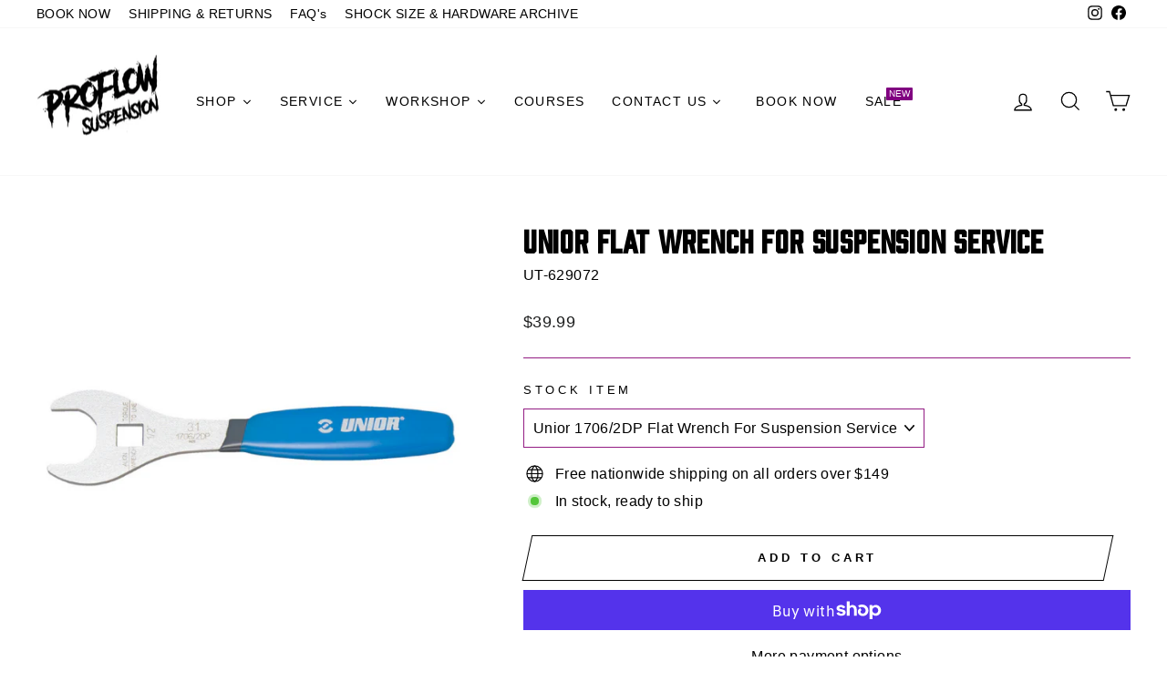

--- FILE ---
content_type: text/html; charset=utf-8
request_url: https://proflowsuspension.com/products/unior-flat-wrench-for-suspension-service
body_size: 40319
content:
<!doctype html>
<html class="no-js" lang="en" dir="ltr">
<head>
  <!-- Google tag (gtag.js) -->
<script async src="https://www.googletagmanager.com/gtag/js?id=UA-122871490-1"></script>
<script>
  window.dataLayer = window.dataLayer || [];
  function gtag(){dataLayer.push(arguments);}
  gtag('js', new Date());

  gtag('config', 'UA-122871490-1');
</script>
  <meta charset="utf-8">
  <meta http-equiv="X-UA-Compatible" content="IE=edge,chrome=1">
  <meta name="viewport" content="width=device-width,initial-scale=1">
  <meta name="theme-color" content="#931c83">
  <link rel="canonical" href="https://proflowsuspension.com/products/unior-flat-wrench-for-suspension-service">
  <link rel="preconnect" href="https://cdn.shopify.com" crossorigin>
  <link rel="preconnect" href="https://fonts.shopifycdn.com" crossorigin>
  <link rel="dns-prefetch" href="https://productreviews.shopifycdn.com">
  <link rel="dns-prefetch" href="https://ajax.googleapis.com">
  <link rel="dns-prefetch" href="https://maps.googleapis.com">
  <link rel="dns-prefetch" href="https://maps.gstatic.com"><link rel="shortcut icon" href="//proflowsuspension.com/cdn/shop/files/ProFlow_Logo_2021_CTW_Logo_32x32.webp?v=1666571978" type="image/png" /><title>Unior Flat Wrench For Suspension Service
&ndash; ProFlow Suspension
</title>
<meta name="description" content="Tools with verified quality Unior Hand tools are in compliance with the European and global quality standards. Unior is striving to assure the high quality of hand tools also as a fully authorized CEO (European Tools Committee) member. Unior was among the first manufacturers of hand tools in Europe to receive ISO 9001 "><meta property="og:site_name" content="ProFlow Suspension">
  <meta property="og:url" content="https://proflowsuspension.com/products/unior-flat-wrench-for-suspension-service">
  <meta property="og:title" content="Unior Flat Wrench For Suspension Service">
  <meta property="og:type" content="product">
  <meta property="og:description" content="Tools with verified quality Unior Hand tools are in compliance with the European and global quality standards. Unior is striving to assure the high quality of hand tools also as a fully authorized CEO (European Tools Committee) member. Unior was among the first manufacturers of hand tools in Europe to receive ISO 9001 "><meta property="og:image" content="http://proflowsuspension.com/cdn/shop/products/09fbb3e0780aeb447ea058022d19414a.png?v=1675759570">
    <meta property="og:image:secure_url" content="https://proflowsuspension.com/cdn/shop/products/09fbb3e0780aeb447ea058022d19414a.png?v=1675759570">
    <meta property="og:image:width" content="600">
    <meta property="og:image:height" content="600"><meta name="twitter:site" content="@">
  <meta name="twitter:card" content="summary_large_image">
  <meta name="twitter:title" content="Unior Flat Wrench For Suspension Service">
  <meta name="twitter:description" content="Tools with verified quality Unior Hand tools are in compliance with the European and global quality standards. Unior is striving to assure the high quality of hand tools also as a fully authorized CEO (European Tools Committee) member. Unior was among the first manufacturers of hand tools in Europe to receive ISO 9001 ">
<style data-shopify>@font-face {
  font-family: "PT Sans";
  font-weight: 700;
  font-style: normal;
  font-display: swap;
  src: url("//proflowsuspension.com/cdn/fonts/pt_sans/ptsans_n7.304287b69b0b43b7d5b0f947011857fe41849126.woff2") format("woff2"),
       url("//proflowsuspension.com/cdn/fonts/pt_sans/ptsans_n7.6044f7e686f0b0c443754a8289995e64f1aba322.woff") format("woff");
}

  

  
  
  
</style><link href="//proflowsuspension.com/cdn/shop/t/4/assets/theme.css?v=16187590619419432771768022219" rel="stylesheet" type="text/css" media="all" />
<style data-shopify>@font-face {
  font-family: "ProhibitionRegular";
  src: url('//proflowsuspension.com/cdn/shop/files/Prohibition-Regular.woff2?v=997579004435232108') format("woff2"),
       url('//proflowsuspension.com/cdn/shop/files/Prohibition-Regular.woff?v=12805382771126204072') format("woff");
}
  :root {
    --typeHeaderPrimary: 'ProhibitionRegular';
    --typeHeaderFallback: sans-serif;
    --typeHeaderSize: 38px;
    --typeHeaderWeight: 700;
    --typeHeaderLineHeight: 1;
    --typeHeaderSpacing: 0.025em;

    --typeBasePrimary:'Archivo';
    --typeBaseFallback:-apple-system, 'Segoe UI', Roboto, 'Helvetica Neue', 'Noto Sans', 'Liberation Sans', Arial, sans-serif, 'Apple Color Emoji', 'Segoe UI Emoji', 'Segoe UI Symbol', 'Noto Color Emoji';
    --typeBaseSize: 16px;
    --typeBaseWeight: 400;
    --typeBaseSpacing: 0.025em;
    --typeBaseLineHeight: 1.6;

    --typeCollectionTitle: 24px;

    --iconWeight: 3px;
    --iconLinecaps: miter;

    
      --buttonRadius: 0px;
    

    --colorGridOverlayOpacity: 0.2;
  }

  .placeholder-content {
    background-image: linear-gradient(100deg, #ffffff 40%, #f7f7f7 63%, #ffffff 79%);
  }</style><script>
    document.documentElement.className = document.documentElement.className.replace('no-js', 'js');

    window.theme = window.theme || {};
    theme.routes = {
      home: "/",
      cart: "/cart.js",
      cartPage: "/cart",
      cartAdd: "/cart/add.js",
      cartChange: "/cart/change.js",
      search: "/search"
    };
    theme.strings = {
      soldOut: "Sold Out",
      unavailable: "Unavailable",
      inStockLabel: "In stock, ready to ship",
      oneStockLabel: "Low stock - [count] item left",
      otherStockLabel: "Low stock - [count] items left",
      willNotShipUntil: "Ready to ship [date]",
      willBeInStockAfter: "Back in stock [date]",
      waitingForStock: "Inventory on the way",
      savePrice: "Save [saved_amount]",
      cartEmpty: "Your cart is currently empty.",
      cartTermsConfirmation: "You must agree with the terms and conditions of sales to check out",
      searchCollections: "Collections:",
      searchPages: "Pages:",
      searchArticles: "Articles:",
      productFrom: "from ",
    };
    theme.settings = {
      cartType: "drawer",
      isCustomerTemplate: false,
      moneyFormat: "${{amount}}",
      saveType: "dollar",
      productImageSize: "square",
      productImageCover: true,
      predictiveSearch: true,
      predictiveSearchType: "product,article,page,collection",
      predictiveSearchVendor: false,
      predictiveSearchPrice: true,
      quickView: true,
      themeName: 'Impulse',
      themeVersion: "7.1.0"
    };
  </script>

  <script>window.performance && window.performance.mark && window.performance.mark('shopify.content_for_header.start');</script><meta name="google-site-verification" content="TyTIwN4dihnTjj9g_Wai45TzynChPzy3gRxNL6aagUM">
<meta name="facebook-domain-verification" content="3r197hu5z52fcilv4h45nwrcvrlvhi">
<meta id="shopify-digital-wallet" name="shopify-digital-wallet" content="/55320739906/digital_wallets/dialog">
<meta name="shopify-checkout-api-token" content="ea44afcd68436eb038fbb168f3369528">
<link rel="alternate" type="application/json+oembed" href="https://proflowsuspension.com/products/unior-flat-wrench-for-suspension-service.oembed">
<script async="async" src="/checkouts/internal/preloads.js?locale=en-NZ"></script>
<link rel="preconnect" href="https://shop.app" crossorigin="anonymous">
<script async="async" src="https://shop.app/checkouts/internal/preloads.js?locale=en-NZ&shop_id=55320739906" crossorigin="anonymous"></script>
<script id="apple-pay-shop-capabilities" type="application/json">{"shopId":55320739906,"countryCode":"NZ","currencyCode":"NZD","merchantCapabilities":["supports3DS"],"merchantId":"gid:\/\/shopify\/Shop\/55320739906","merchantName":"ProFlow Suspension","requiredBillingContactFields":["postalAddress","email","phone"],"requiredShippingContactFields":["postalAddress","email","phone"],"shippingType":"shipping","supportedNetworks":["visa","masterCard","amex","jcb"],"total":{"type":"pending","label":"ProFlow Suspension","amount":"1.00"},"shopifyPaymentsEnabled":true,"supportsSubscriptions":true}</script>
<script id="shopify-features" type="application/json">{"accessToken":"ea44afcd68436eb038fbb168f3369528","betas":["rich-media-storefront-analytics"],"domain":"proflowsuspension.com","predictiveSearch":true,"shopId":55320739906,"locale":"en"}</script>
<script>var Shopify = Shopify || {};
Shopify.shop = "proflow-suspension-servicing.myshopify.com";
Shopify.locale = "en";
Shopify.currency = {"active":"NZD","rate":"1.0"};
Shopify.country = "NZ";
Shopify.theme = {"name":"Impulse Propain 01\/02","id":124518367298,"schema_name":"Impulse","schema_version":"7.1.0","theme_store_id":857,"role":"main"};
Shopify.theme.handle = "null";
Shopify.theme.style = {"id":null,"handle":null};
Shopify.cdnHost = "proflowsuspension.com/cdn";
Shopify.routes = Shopify.routes || {};
Shopify.routes.root = "/";</script>
<script type="module">!function(o){(o.Shopify=o.Shopify||{}).modules=!0}(window);</script>
<script>!function(o){function n(){var o=[];function n(){o.push(Array.prototype.slice.apply(arguments))}return n.q=o,n}var t=o.Shopify=o.Shopify||{};t.loadFeatures=n(),t.autoloadFeatures=n()}(window);</script>
<script>
  window.ShopifyPay = window.ShopifyPay || {};
  window.ShopifyPay.apiHost = "shop.app\/pay";
  window.ShopifyPay.redirectState = null;
</script>
<script id="shop-js-analytics" type="application/json">{"pageType":"product"}</script>
<script defer="defer" async type="module" src="//proflowsuspension.com/cdn/shopifycloud/shop-js/modules/v2/client.init-shop-cart-sync_C5BV16lS.en.esm.js"></script>
<script defer="defer" async type="module" src="//proflowsuspension.com/cdn/shopifycloud/shop-js/modules/v2/chunk.common_CygWptCX.esm.js"></script>
<script type="module">
  await import("//proflowsuspension.com/cdn/shopifycloud/shop-js/modules/v2/client.init-shop-cart-sync_C5BV16lS.en.esm.js");
await import("//proflowsuspension.com/cdn/shopifycloud/shop-js/modules/v2/chunk.common_CygWptCX.esm.js");

  window.Shopify.SignInWithShop?.initShopCartSync?.({"fedCMEnabled":true,"windoidEnabled":true});

</script>
<script>
  window.Shopify = window.Shopify || {};
  if (!window.Shopify.featureAssets) window.Shopify.featureAssets = {};
  window.Shopify.featureAssets['shop-js'] = {"shop-cart-sync":["modules/v2/client.shop-cart-sync_ZFArdW7E.en.esm.js","modules/v2/chunk.common_CygWptCX.esm.js"],"init-fed-cm":["modules/v2/client.init-fed-cm_CmiC4vf6.en.esm.js","modules/v2/chunk.common_CygWptCX.esm.js"],"shop-button":["modules/v2/client.shop-button_tlx5R9nI.en.esm.js","modules/v2/chunk.common_CygWptCX.esm.js"],"shop-cash-offers":["modules/v2/client.shop-cash-offers_DOA2yAJr.en.esm.js","modules/v2/chunk.common_CygWptCX.esm.js","modules/v2/chunk.modal_D71HUcav.esm.js"],"init-windoid":["modules/v2/client.init-windoid_sURxWdc1.en.esm.js","modules/v2/chunk.common_CygWptCX.esm.js"],"shop-toast-manager":["modules/v2/client.shop-toast-manager_ClPi3nE9.en.esm.js","modules/v2/chunk.common_CygWptCX.esm.js"],"init-shop-email-lookup-coordinator":["modules/v2/client.init-shop-email-lookup-coordinator_B8hsDcYM.en.esm.js","modules/v2/chunk.common_CygWptCX.esm.js"],"init-shop-cart-sync":["modules/v2/client.init-shop-cart-sync_C5BV16lS.en.esm.js","modules/v2/chunk.common_CygWptCX.esm.js"],"avatar":["modules/v2/client.avatar_BTnouDA3.en.esm.js"],"pay-button":["modules/v2/client.pay-button_FdsNuTd3.en.esm.js","modules/v2/chunk.common_CygWptCX.esm.js"],"init-customer-accounts":["modules/v2/client.init-customer-accounts_DxDtT_ad.en.esm.js","modules/v2/client.shop-login-button_C5VAVYt1.en.esm.js","modules/v2/chunk.common_CygWptCX.esm.js","modules/v2/chunk.modal_D71HUcav.esm.js"],"init-shop-for-new-customer-accounts":["modules/v2/client.init-shop-for-new-customer-accounts_ChsxoAhi.en.esm.js","modules/v2/client.shop-login-button_C5VAVYt1.en.esm.js","modules/v2/chunk.common_CygWptCX.esm.js","modules/v2/chunk.modal_D71HUcav.esm.js"],"shop-login-button":["modules/v2/client.shop-login-button_C5VAVYt1.en.esm.js","modules/v2/chunk.common_CygWptCX.esm.js","modules/v2/chunk.modal_D71HUcav.esm.js"],"init-customer-accounts-sign-up":["modules/v2/client.init-customer-accounts-sign-up_CPSyQ0Tj.en.esm.js","modules/v2/client.shop-login-button_C5VAVYt1.en.esm.js","modules/v2/chunk.common_CygWptCX.esm.js","modules/v2/chunk.modal_D71HUcav.esm.js"],"shop-follow-button":["modules/v2/client.shop-follow-button_Cva4Ekp9.en.esm.js","modules/v2/chunk.common_CygWptCX.esm.js","modules/v2/chunk.modal_D71HUcav.esm.js"],"checkout-modal":["modules/v2/client.checkout-modal_BPM8l0SH.en.esm.js","modules/v2/chunk.common_CygWptCX.esm.js","modules/v2/chunk.modal_D71HUcav.esm.js"],"lead-capture":["modules/v2/client.lead-capture_Bi8yE_yS.en.esm.js","modules/v2/chunk.common_CygWptCX.esm.js","modules/v2/chunk.modal_D71HUcav.esm.js"],"shop-login":["modules/v2/client.shop-login_D6lNrXab.en.esm.js","modules/v2/chunk.common_CygWptCX.esm.js","modules/v2/chunk.modal_D71HUcav.esm.js"],"payment-terms":["modules/v2/client.payment-terms_CZxnsJam.en.esm.js","modules/v2/chunk.common_CygWptCX.esm.js","modules/v2/chunk.modal_D71HUcav.esm.js"]};
</script>
<script>(function() {
  var isLoaded = false;
  function asyncLoad() {
    if (isLoaded) return;
    isLoaded = true;
    var urls = ["https:\/\/cdn.nfcube.com\/205a5d5a5704660e9e3ebdfa51293b07.js?shop=proflow-suspension-servicing.myshopify.com","https:\/\/cdn.hextom.com\/js\/freeshippingbar.js?shop=proflow-suspension-servicing.myshopify.com"];
    for (var i = 0; i < urls.length; i++) {
      var s = document.createElement('script');
      s.type = 'text/javascript';
      s.async = true;
      s.src = urls[i];
      var x = document.getElementsByTagName('script')[0];
      x.parentNode.insertBefore(s, x);
    }
  };
  if(window.attachEvent) {
    window.attachEvent('onload', asyncLoad);
  } else {
    window.addEventListener('load', asyncLoad, false);
  }
})();</script>
<script id="__st">var __st={"a":55320739906,"offset":46800,"reqid":"937af348-99fa-42a9-9187-30baffdf5bff-1768730197","pageurl":"proflowsuspension.com\/products\/unior-flat-wrench-for-suspension-service","u":"1746372e01c5","p":"product","rtyp":"product","rid":6885156552770};</script>
<script>window.ShopifyPaypalV4VisibilityTracking = true;</script>
<script id="captcha-bootstrap">!function(){'use strict';const t='contact',e='account',n='new_comment',o=[[t,t],['blogs',n],['comments',n],[t,'customer']],c=[[e,'customer_login'],[e,'guest_login'],[e,'recover_customer_password'],[e,'create_customer']],r=t=>t.map((([t,e])=>`form[action*='/${t}']:not([data-nocaptcha='true']) input[name='form_type'][value='${e}']`)).join(','),a=t=>()=>t?[...document.querySelectorAll(t)].map((t=>t.form)):[];function s(){const t=[...o],e=r(t);return a(e)}const i='password',u='form_key',d=['recaptcha-v3-token','g-recaptcha-response','h-captcha-response',i],f=()=>{try{return window.sessionStorage}catch{return}},m='__shopify_v',_=t=>t.elements[u];function p(t,e,n=!1){try{const o=window.sessionStorage,c=JSON.parse(o.getItem(e)),{data:r}=function(t){const{data:e,action:n}=t;return t[m]||n?{data:e,action:n}:{data:t,action:n}}(c);for(const[e,n]of Object.entries(r))t.elements[e]&&(t.elements[e].value=n);n&&o.removeItem(e)}catch(o){console.error('form repopulation failed',{error:o})}}const l='form_type',E='cptcha';function T(t){t.dataset[E]=!0}const w=window,h=w.document,L='Shopify',v='ce_forms',y='captcha';let A=!1;((t,e)=>{const n=(g='f06e6c50-85a8-45c8-87d0-21a2b65856fe',I='https://cdn.shopify.com/shopifycloud/storefront-forms-hcaptcha/ce_storefront_forms_captcha_hcaptcha.v1.5.2.iife.js',D={infoText:'Protected by hCaptcha',privacyText:'Privacy',termsText:'Terms'},(t,e,n)=>{const o=w[L][v],c=o.bindForm;if(c)return c(t,g,e,D).then(n);var r;o.q.push([[t,g,e,D],n]),r=I,A||(h.body.append(Object.assign(h.createElement('script'),{id:'captcha-provider',async:!0,src:r})),A=!0)});var g,I,D;w[L]=w[L]||{},w[L][v]=w[L][v]||{},w[L][v].q=[],w[L][y]=w[L][y]||{},w[L][y].protect=function(t,e){n(t,void 0,e),T(t)},Object.freeze(w[L][y]),function(t,e,n,w,h,L){const[v,y,A,g]=function(t,e,n){const i=e?o:[],u=t?c:[],d=[...i,...u],f=r(d),m=r(i),_=r(d.filter((([t,e])=>n.includes(e))));return[a(f),a(m),a(_),s()]}(w,h,L),I=t=>{const e=t.target;return e instanceof HTMLFormElement?e:e&&e.form},D=t=>v().includes(t);t.addEventListener('submit',(t=>{const e=I(t);if(!e)return;const n=D(e)&&!e.dataset.hcaptchaBound&&!e.dataset.recaptchaBound,o=_(e),c=g().includes(e)&&(!o||!o.value);(n||c)&&t.preventDefault(),c&&!n&&(function(t){try{if(!f())return;!function(t){const e=f();if(!e)return;const n=_(t);if(!n)return;const o=n.value;o&&e.removeItem(o)}(t);const e=Array.from(Array(32),(()=>Math.random().toString(36)[2])).join('');!function(t,e){_(t)||t.append(Object.assign(document.createElement('input'),{type:'hidden',name:u})),t.elements[u].value=e}(t,e),function(t,e){const n=f();if(!n)return;const o=[...t.querySelectorAll(`input[type='${i}']`)].map((({name:t})=>t)),c=[...d,...o],r={};for(const[a,s]of new FormData(t).entries())c.includes(a)||(r[a]=s);n.setItem(e,JSON.stringify({[m]:1,action:t.action,data:r}))}(t,e)}catch(e){console.error('failed to persist form',e)}}(e),e.submit())}));const S=(t,e)=>{t&&!t.dataset[E]&&(n(t,e.some((e=>e===t))),T(t))};for(const o of['focusin','change'])t.addEventListener(o,(t=>{const e=I(t);D(e)&&S(e,y())}));const B=e.get('form_key'),M=e.get(l),P=B&&M;t.addEventListener('DOMContentLoaded',(()=>{const t=y();if(P)for(const e of t)e.elements[l].value===M&&p(e,B);[...new Set([...A(),...v().filter((t=>'true'===t.dataset.shopifyCaptcha))])].forEach((e=>S(e,t)))}))}(h,new URLSearchParams(w.location.search),n,t,e,['guest_login'])})(!0,!0)}();</script>
<script integrity="sha256-4kQ18oKyAcykRKYeNunJcIwy7WH5gtpwJnB7kiuLZ1E=" data-source-attribution="shopify.loadfeatures" defer="defer" src="//proflowsuspension.com/cdn/shopifycloud/storefront/assets/storefront/load_feature-a0a9edcb.js" crossorigin="anonymous"></script>
<script crossorigin="anonymous" defer="defer" src="//proflowsuspension.com/cdn/shopifycloud/storefront/assets/shopify_pay/storefront-65b4c6d7.js?v=20250812"></script>
<script data-source-attribution="shopify.dynamic_checkout.dynamic.init">var Shopify=Shopify||{};Shopify.PaymentButton=Shopify.PaymentButton||{isStorefrontPortableWallets:!0,init:function(){window.Shopify.PaymentButton.init=function(){};var t=document.createElement("script");t.src="https://proflowsuspension.com/cdn/shopifycloud/portable-wallets/latest/portable-wallets.en.js",t.type="module",document.head.appendChild(t)}};
</script>
<script data-source-attribution="shopify.dynamic_checkout.buyer_consent">
  function portableWalletsHideBuyerConsent(e){var t=document.getElementById("shopify-buyer-consent"),n=document.getElementById("shopify-subscription-policy-button");t&&n&&(t.classList.add("hidden"),t.setAttribute("aria-hidden","true"),n.removeEventListener("click",e))}function portableWalletsShowBuyerConsent(e){var t=document.getElementById("shopify-buyer-consent"),n=document.getElementById("shopify-subscription-policy-button");t&&n&&(t.classList.remove("hidden"),t.removeAttribute("aria-hidden"),n.addEventListener("click",e))}window.Shopify?.PaymentButton&&(window.Shopify.PaymentButton.hideBuyerConsent=portableWalletsHideBuyerConsent,window.Shopify.PaymentButton.showBuyerConsent=portableWalletsShowBuyerConsent);
</script>
<script>
  function portableWalletsCleanup(e){e&&e.src&&console.error("Failed to load portable wallets script "+e.src);var t=document.querySelectorAll("shopify-accelerated-checkout .shopify-payment-button__skeleton, shopify-accelerated-checkout-cart .wallet-cart-button__skeleton"),e=document.getElementById("shopify-buyer-consent");for(let e=0;e<t.length;e++)t[e].remove();e&&e.remove()}function portableWalletsNotLoadedAsModule(e){e instanceof ErrorEvent&&"string"==typeof e.message&&e.message.includes("import.meta")&&"string"==typeof e.filename&&e.filename.includes("portable-wallets")&&(window.removeEventListener("error",portableWalletsNotLoadedAsModule),window.Shopify.PaymentButton.failedToLoad=e,"loading"===document.readyState?document.addEventListener("DOMContentLoaded",window.Shopify.PaymentButton.init):window.Shopify.PaymentButton.init())}window.addEventListener("error",portableWalletsNotLoadedAsModule);
</script>

<script type="module" src="https://proflowsuspension.com/cdn/shopifycloud/portable-wallets/latest/portable-wallets.en.js" onError="portableWalletsCleanup(this)" crossorigin="anonymous"></script>
<script nomodule>
  document.addEventListener("DOMContentLoaded", portableWalletsCleanup);
</script>

<link id="shopify-accelerated-checkout-styles" rel="stylesheet" media="screen" href="https://proflowsuspension.com/cdn/shopifycloud/portable-wallets/latest/accelerated-checkout-backwards-compat.css" crossorigin="anonymous">
<style id="shopify-accelerated-checkout-cart">
        #shopify-buyer-consent {
  margin-top: 1em;
  display: inline-block;
  width: 100%;
}

#shopify-buyer-consent.hidden {
  display: none;
}

#shopify-subscription-policy-button {
  background: none;
  border: none;
  padding: 0;
  text-decoration: underline;
  font-size: inherit;
  cursor: pointer;
}

#shopify-subscription-policy-button::before {
  box-shadow: none;
}

      </style>

<script>window.performance && window.performance.mark && window.performance.mark('shopify.content_for_header.end');</script>

  <script src="//proflowsuspension.com/cdn/shop/t/4/assets/vendor-scripts-v11.js" defer="defer"></script><script src="//proflowsuspension.com/cdn/shop/t/4/assets/theme.js?v=13862351161817530741705463551" defer="defer"></script>

  




  <meta name="google-site-verification" content="RfuUpxdD5UjK33_2v0Eof8d7BbBdM_uNvzDRqE0JaYg" />
<link href="https://monorail-edge.shopifysvc.com" rel="dns-prefetch">
<script>(function(){if ("sendBeacon" in navigator && "performance" in window) {try {var session_token_from_headers = performance.getEntriesByType('navigation')[0].serverTiming.find(x => x.name == '_s').description;} catch {var session_token_from_headers = undefined;}var session_cookie_matches = document.cookie.match(/_shopify_s=([^;]*)/);var session_token_from_cookie = session_cookie_matches && session_cookie_matches.length === 2 ? session_cookie_matches[1] : "";var session_token = session_token_from_headers || session_token_from_cookie || "";function handle_abandonment_event(e) {var entries = performance.getEntries().filter(function(entry) {return /monorail-edge.shopifysvc.com/.test(entry.name);});if (!window.abandonment_tracked && entries.length === 0) {window.abandonment_tracked = true;var currentMs = Date.now();var navigation_start = performance.timing.navigationStart;var payload = {shop_id: 55320739906,url: window.location.href,navigation_start,duration: currentMs - navigation_start,session_token,page_type: "product"};window.navigator.sendBeacon("https://monorail-edge.shopifysvc.com/v1/produce", JSON.stringify({schema_id: "online_store_buyer_site_abandonment/1.1",payload: payload,metadata: {event_created_at_ms: currentMs,event_sent_at_ms: currentMs}}));}}window.addEventListener('pagehide', handle_abandonment_event);}}());</script>
<script id="web-pixels-manager-setup">(function e(e,d,r,n,o){if(void 0===o&&(o={}),!Boolean(null===(a=null===(i=window.Shopify)||void 0===i?void 0:i.analytics)||void 0===a?void 0:a.replayQueue)){var i,a;window.Shopify=window.Shopify||{};var t=window.Shopify;t.analytics=t.analytics||{};var s=t.analytics;s.replayQueue=[],s.publish=function(e,d,r){return s.replayQueue.push([e,d,r]),!0};try{self.performance.mark("wpm:start")}catch(e){}var l=function(){var e={modern:/Edge?\/(1{2}[4-9]|1[2-9]\d|[2-9]\d{2}|\d{4,})\.\d+(\.\d+|)|Firefox\/(1{2}[4-9]|1[2-9]\d|[2-9]\d{2}|\d{4,})\.\d+(\.\d+|)|Chrom(ium|e)\/(9{2}|\d{3,})\.\d+(\.\d+|)|(Maci|X1{2}).+ Version\/(15\.\d+|(1[6-9]|[2-9]\d|\d{3,})\.\d+)([,.]\d+|)( \(\w+\)|)( Mobile\/\w+|) Safari\/|Chrome.+OPR\/(9{2}|\d{3,})\.\d+\.\d+|(CPU[ +]OS|iPhone[ +]OS|CPU[ +]iPhone|CPU IPhone OS|CPU iPad OS)[ +]+(15[._]\d+|(1[6-9]|[2-9]\d|\d{3,})[._]\d+)([._]\d+|)|Android:?[ /-](13[3-9]|1[4-9]\d|[2-9]\d{2}|\d{4,})(\.\d+|)(\.\d+|)|Android.+Firefox\/(13[5-9]|1[4-9]\d|[2-9]\d{2}|\d{4,})\.\d+(\.\d+|)|Android.+Chrom(ium|e)\/(13[3-9]|1[4-9]\d|[2-9]\d{2}|\d{4,})\.\d+(\.\d+|)|SamsungBrowser\/([2-9]\d|\d{3,})\.\d+/,legacy:/Edge?\/(1[6-9]|[2-9]\d|\d{3,})\.\d+(\.\d+|)|Firefox\/(5[4-9]|[6-9]\d|\d{3,})\.\d+(\.\d+|)|Chrom(ium|e)\/(5[1-9]|[6-9]\d|\d{3,})\.\d+(\.\d+|)([\d.]+$|.*Safari\/(?![\d.]+ Edge\/[\d.]+$))|(Maci|X1{2}).+ Version\/(10\.\d+|(1[1-9]|[2-9]\d|\d{3,})\.\d+)([,.]\d+|)( \(\w+\)|)( Mobile\/\w+|) Safari\/|Chrome.+OPR\/(3[89]|[4-9]\d|\d{3,})\.\d+\.\d+|(CPU[ +]OS|iPhone[ +]OS|CPU[ +]iPhone|CPU IPhone OS|CPU iPad OS)[ +]+(10[._]\d+|(1[1-9]|[2-9]\d|\d{3,})[._]\d+)([._]\d+|)|Android:?[ /-](13[3-9]|1[4-9]\d|[2-9]\d{2}|\d{4,})(\.\d+|)(\.\d+|)|Mobile Safari.+OPR\/([89]\d|\d{3,})\.\d+\.\d+|Android.+Firefox\/(13[5-9]|1[4-9]\d|[2-9]\d{2}|\d{4,})\.\d+(\.\d+|)|Android.+Chrom(ium|e)\/(13[3-9]|1[4-9]\d|[2-9]\d{2}|\d{4,})\.\d+(\.\d+|)|Android.+(UC? ?Browser|UCWEB|U3)[ /]?(15\.([5-9]|\d{2,})|(1[6-9]|[2-9]\d|\d{3,})\.\d+)\.\d+|SamsungBrowser\/(5\.\d+|([6-9]|\d{2,})\.\d+)|Android.+MQ{2}Browser\/(14(\.(9|\d{2,})|)|(1[5-9]|[2-9]\d|\d{3,})(\.\d+|))(\.\d+|)|K[Aa][Ii]OS\/(3\.\d+|([4-9]|\d{2,})\.\d+)(\.\d+|)/},d=e.modern,r=e.legacy,n=navigator.userAgent;return n.match(d)?"modern":n.match(r)?"legacy":"unknown"}(),u="modern"===l?"modern":"legacy",c=(null!=n?n:{modern:"",legacy:""})[u],f=function(e){return[e.baseUrl,"/wpm","/b",e.hashVersion,"modern"===e.buildTarget?"m":"l",".js"].join("")}({baseUrl:d,hashVersion:r,buildTarget:u}),m=function(e){var d=e.version,r=e.bundleTarget,n=e.surface,o=e.pageUrl,i=e.monorailEndpoint;return{emit:function(e){var a=e.status,t=e.errorMsg,s=(new Date).getTime(),l=JSON.stringify({metadata:{event_sent_at_ms:s},events:[{schema_id:"web_pixels_manager_load/3.1",payload:{version:d,bundle_target:r,page_url:o,status:a,surface:n,error_msg:t},metadata:{event_created_at_ms:s}}]});if(!i)return console&&console.warn&&console.warn("[Web Pixels Manager] No Monorail endpoint provided, skipping logging."),!1;try{return self.navigator.sendBeacon.bind(self.navigator)(i,l)}catch(e){}var u=new XMLHttpRequest;try{return u.open("POST",i,!0),u.setRequestHeader("Content-Type","text/plain"),u.send(l),!0}catch(e){return console&&console.warn&&console.warn("[Web Pixels Manager] Got an unhandled error while logging to Monorail."),!1}}}}({version:r,bundleTarget:l,surface:e.surface,pageUrl:self.location.href,monorailEndpoint:e.monorailEndpoint});try{o.browserTarget=l,function(e){var d=e.src,r=e.async,n=void 0===r||r,o=e.onload,i=e.onerror,a=e.sri,t=e.scriptDataAttributes,s=void 0===t?{}:t,l=document.createElement("script"),u=document.querySelector("head"),c=document.querySelector("body");if(l.async=n,l.src=d,a&&(l.integrity=a,l.crossOrigin="anonymous"),s)for(var f in s)if(Object.prototype.hasOwnProperty.call(s,f))try{l.dataset[f]=s[f]}catch(e){}if(o&&l.addEventListener("load",o),i&&l.addEventListener("error",i),u)u.appendChild(l);else{if(!c)throw new Error("Did not find a head or body element to append the script");c.appendChild(l)}}({src:f,async:!0,onload:function(){if(!function(){var e,d;return Boolean(null===(d=null===(e=window.Shopify)||void 0===e?void 0:e.analytics)||void 0===d?void 0:d.initialized)}()){var d=window.webPixelsManager.init(e)||void 0;if(d){var r=window.Shopify.analytics;r.replayQueue.forEach((function(e){var r=e[0],n=e[1],o=e[2];d.publishCustomEvent(r,n,o)})),r.replayQueue=[],r.publish=d.publishCustomEvent,r.visitor=d.visitor,r.initialized=!0}}},onerror:function(){return m.emit({status:"failed",errorMsg:"".concat(f," has failed to load")})},sri:function(e){var d=/^sha384-[A-Za-z0-9+/=]+$/;return"string"==typeof e&&d.test(e)}(c)?c:"",scriptDataAttributes:o}),m.emit({status:"loading"})}catch(e){m.emit({status:"failed",errorMsg:(null==e?void 0:e.message)||"Unknown error"})}}})({shopId: 55320739906,storefrontBaseUrl: "https://proflowsuspension.com",extensionsBaseUrl: "https://extensions.shopifycdn.com/cdn/shopifycloud/web-pixels-manager",monorailEndpoint: "https://monorail-edge.shopifysvc.com/unstable/produce_batch",surface: "storefront-renderer",enabledBetaFlags: ["2dca8a86"],webPixelsConfigList: [{"id":"393084994","configuration":"{\"config\":\"{\\\"pixel_id\\\":\\\"G-5L223TF6DH\\\",\\\"target_country\\\":\\\"NZ\\\",\\\"gtag_events\\\":[{\\\"type\\\":\\\"begin_checkout\\\",\\\"action_label\\\":\\\"G-5L223TF6DH\\\"},{\\\"type\\\":\\\"search\\\",\\\"action_label\\\":\\\"G-5L223TF6DH\\\"},{\\\"type\\\":\\\"view_item\\\",\\\"action_label\\\":[\\\"G-5L223TF6DH\\\",\\\"MC-F8XGX52984\\\"]},{\\\"type\\\":\\\"purchase\\\",\\\"action_label\\\":[\\\"G-5L223TF6DH\\\",\\\"MC-F8XGX52984\\\"]},{\\\"type\\\":\\\"page_view\\\",\\\"action_label\\\":[\\\"G-5L223TF6DH\\\",\\\"MC-F8XGX52984\\\"]},{\\\"type\\\":\\\"add_payment_info\\\",\\\"action_label\\\":\\\"G-5L223TF6DH\\\"},{\\\"type\\\":\\\"add_to_cart\\\",\\\"action_label\\\":\\\"G-5L223TF6DH\\\"}],\\\"enable_monitoring_mode\\\":false}\"}","eventPayloadVersion":"v1","runtimeContext":"OPEN","scriptVersion":"b2a88bafab3e21179ed38636efcd8a93","type":"APP","apiClientId":1780363,"privacyPurposes":[],"dataSharingAdjustments":{"protectedCustomerApprovalScopes":["read_customer_address","read_customer_email","read_customer_name","read_customer_personal_data","read_customer_phone"]}},{"id":"167968834","configuration":"{\"pixel_id\":\"773260110890198\",\"pixel_type\":\"facebook_pixel\",\"metaapp_system_user_token\":\"-\"}","eventPayloadVersion":"v1","runtimeContext":"OPEN","scriptVersion":"ca16bc87fe92b6042fbaa3acc2fbdaa6","type":"APP","apiClientId":2329312,"privacyPurposes":["ANALYTICS","MARKETING","SALE_OF_DATA"],"dataSharingAdjustments":{"protectedCustomerApprovalScopes":["read_customer_address","read_customer_email","read_customer_name","read_customer_personal_data","read_customer_phone"]}},{"id":"shopify-app-pixel","configuration":"{}","eventPayloadVersion":"v1","runtimeContext":"STRICT","scriptVersion":"0450","apiClientId":"shopify-pixel","type":"APP","privacyPurposes":["ANALYTICS","MARKETING"]},{"id":"shopify-custom-pixel","eventPayloadVersion":"v1","runtimeContext":"LAX","scriptVersion":"0450","apiClientId":"shopify-pixel","type":"CUSTOM","privacyPurposes":["ANALYTICS","MARKETING"]}],isMerchantRequest: false,initData: {"shop":{"name":"ProFlow Suspension","paymentSettings":{"currencyCode":"NZD"},"myshopifyDomain":"proflow-suspension-servicing.myshopify.com","countryCode":"NZ","storefrontUrl":"https:\/\/proflowsuspension.com"},"customer":null,"cart":null,"checkout":null,"productVariants":[{"price":{"amount":39.99,"currencyCode":"NZD"},"product":{"title":"Unior Flat Wrench For Suspension Service","vendor":"Unior Tools","id":"6885156552770","untranslatedTitle":"Unior Flat Wrench For Suspension Service","url":"\/products\/unior-flat-wrench-for-suspension-service","type":"Suspension Tools"},"id":"40193785135170","image":{"src":"\/\/proflowsuspension.com\/cdn\/shop\/products\/09fbb3e0780aeb447ea058022d19414a.png?v=1675759570"},"sku":"UT-629072","title":"Unior 1706\/2DP Flat Wrench For Suspension Service","untranslatedTitle":"Unior 1706\/2DP Flat Wrench For Suspension Service"}],"purchasingCompany":null},},"https://proflowsuspension.com/cdn","fcfee988w5aeb613cpc8e4bc33m6693e112",{"modern":"","legacy":""},{"shopId":"55320739906","storefrontBaseUrl":"https:\/\/proflowsuspension.com","extensionBaseUrl":"https:\/\/extensions.shopifycdn.com\/cdn\/shopifycloud\/web-pixels-manager","surface":"storefront-renderer","enabledBetaFlags":"[\"2dca8a86\"]","isMerchantRequest":"false","hashVersion":"fcfee988w5aeb613cpc8e4bc33m6693e112","publish":"custom","events":"[[\"page_viewed\",{}],[\"product_viewed\",{\"productVariant\":{\"price\":{\"amount\":39.99,\"currencyCode\":\"NZD\"},\"product\":{\"title\":\"Unior Flat Wrench For Suspension Service\",\"vendor\":\"Unior Tools\",\"id\":\"6885156552770\",\"untranslatedTitle\":\"Unior Flat Wrench For Suspension Service\",\"url\":\"\/products\/unior-flat-wrench-for-suspension-service\",\"type\":\"Suspension Tools\"},\"id\":\"40193785135170\",\"image\":{\"src\":\"\/\/proflowsuspension.com\/cdn\/shop\/products\/09fbb3e0780aeb447ea058022d19414a.png?v=1675759570\"},\"sku\":\"UT-629072\",\"title\":\"Unior 1706\/2DP Flat Wrench For Suspension Service\",\"untranslatedTitle\":\"Unior 1706\/2DP Flat Wrench For Suspension Service\"}}]]"});</script><script>
  window.ShopifyAnalytics = window.ShopifyAnalytics || {};
  window.ShopifyAnalytics.meta = window.ShopifyAnalytics.meta || {};
  window.ShopifyAnalytics.meta.currency = 'NZD';
  var meta = {"product":{"id":6885156552770,"gid":"gid:\/\/shopify\/Product\/6885156552770","vendor":"Unior Tools","type":"Suspension Tools","handle":"unior-flat-wrench-for-suspension-service","variants":[{"id":40193785135170,"price":3999,"name":"Unior Flat Wrench For Suspension Service - Unior 1706\/2DP Flat Wrench For Suspension Service","public_title":"Unior 1706\/2DP Flat Wrench For Suspension Service","sku":"UT-629072"}],"remote":false},"page":{"pageType":"product","resourceType":"product","resourceId":6885156552770,"requestId":"937af348-99fa-42a9-9187-30baffdf5bff-1768730197"}};
  for (var attr in meta) {
    window.ShopifyAnalytics.meta[attr] = meta[attr];
  }
</script>
<script class="analytics">
  (function () {
    var customDocumentWrite = function(content) {
      var jquery = null;

      if (window.jQuery) {
        jquery = window.jQuery;
      } else if (window.Checkout && window.Checkout.$) {
        jquery = window.Checkout.$;
      }

      if (jquery) {
        jquery('body').append(content);
      }
    };

    var hasLoggedConversion = function(token) {
      if (token) {
        return document.cookie.indexOf('loggedConversion=' + token) !== -1;
      }
      return false;
    }

    var setCookieIfConversion = function(token) {
      if (token) {
        var twoMonthsFromNow = new Date(Date.now());
        twoMonthsFromNow.setMonth(twoMonthsFromNow.getMonth() + 2);

        document.cookie = 'loggedConversion=' + token + '; expires=' + twoMonthsFromNow;
      }
    }

    var trekkie = window.ShopifyAnalytics.lib = window.trekkie = window.trekkie || [];
    if (trekkie.integrations) {
      return;
    }
    trekkie.methods = [
      'identify',
      'page',
      'ready',
      'track',
      'trackForm',
      'trackLink'
    ];
    trekkie.factory = function(method) {
      return function() {
        var args = Array.prototype.slice.call(arguments);
        args.unshift(method);
        trekkie.push(args);
        return trekkie;
      };
    };
    for (var i = 0; i < trekkie.methods.length; i++) {
      var key = trekkie.methods[i];
      trekkie[key] = trekkie.factory(key);
    }
    trekkie.load = function(config) {
      trekkie.config = config || {};
      trekkie.config.initialDocumentCookie = document.cookie;
      var first = document.getElementsByTagName('script')[0];
      var script = document.createElement('script');
      script.type = 'text/javascript';
      script.onerror = function(e) {
        var scriptFallback = document.createElement('script');
        scriptFallback.type = 'text/javascript';
        scriptFallback.onerror = function(error) {
                var Monorail = {
      produce: function produce(monorailDomain, schemaId, payload) {
        var currentMs = new Date().getTime();
        var event = {
          schema_id: schemaId,
          payload: payload,
          metadata: {
            event_created_at_ms: currentMs,
            event_sent_at_ms: currentMs
          }
        };
        return Monorail.sendRequest("https://" + monorailDomain + "/v1/produce", JSON.stringify(event));
      },
      sendRequest: function sendRequest(endpointUrl, payload) {
        // Try the sendBeacon API
        if (window && window.navigator && typeof window.navigator.sendBeacon === 'function' && typeof window.Blob === 'function' && !Monorail.isIos12()) {
          var blobData = new window.Blob([payload], {
            type: 'text/plain'
          });

          if (window.navigator.sendBeacon(endpointUrl, blobData)) {
            return true;
          } // sendBeacon was not successful

        } // XHR beacon

        var xhr = new XMLHttpRequest();

        try {
          xhr.open('POST', endpointUrl);
          xhr.setRequestHeader('Content-Type', 'text/plain');
          xhr.send(payload);
        } catch (e) {
          console.log(e);
        }

        return false;
      },
      isIos12: function isIos12() {
        return window.navigator.userAgent.lastIndexOf('iPhone; CPU iPhone OS 12_') !== -1 || window.navigator.userAgent.lastIndexOf('iPad; CPU OS 12_') !== -1;
      }
    };
    Monorail.produce('monorail-edge.shopifysvc.com',
      'trekkie_storefront_load_errors/1.1',
      {shop_id: 55320739906,
      theme_id: 124518367298,
      app_name: "storefront",
      context_url: window.location.href,
      source_url: "//proflowsuspension.com/cdn/s/trekkie.storefront.cd680fe47e6c39ca5d5df5f0a32d569bc48c0f27.min.js"});

        };
        scriptFallback.async = true;
        scriptFallback.src = '//proflowsuspension.com/cdn/s/trekkie.storefront.cd680fe47e6c39ca5d5df5f0a32d569bc48c0f27.min.js';
        first.parentNode.insertBefore(scriptFallback, first);
      };
      script.async = true;
      script.src = '//proflowsuspension.com/cdn/s/trekkie.storefront.cd680fe47e6c39ca5d5df5f0a32d569bc48c0f27.min.js';
      first.parentNode.insertBefore(script, first);
    };
    trekkie.load(
      {"Trekkie":{"appName":"storefront","development":false,"defaultAttributes":{"shopId":55320739906,"isMerchantRequest":null,"themeId":124518367298,"themeCityHash":"5261708823426791933","contentLanguage":"en","currency":"NZD","eventMetadataId":"876dc9e8-7047-44a8-a834-c304060bd87e"},"isServerSideCookieWritingEnabled":true,"monorailRegion":"shop_domain","enabledBetaFlags":["65f19447"]},"Session Attribution":{},"S2S":{"facebookCapiEnabled":true,"source":"trekkie-storefront-renderer","apiClientId":580111}}
    );

    var loaded = false;
    trekkie.ready(function() {
      if (loaded) return;
      loaded = true;

      window.ShopifyAnalytics.lib = window.trekkie;

      var originalDocumentWrite = document.write;
      document.write = customDocumentWrite;
      try { window.ShopifyAnalytics.merchantGoogleAnalytics.call(this); } catch(error) {};
      document.write = originalDocumentWrite;

      window.ShopifyAnalytics.lib.page(null,{"pageType":"product","resourceType":"product","resourceId":6885156552770,"requestId":"937af348-99fa-42a9-9187-30baffdf5bff-1768730197","shopifyEmitted":true});

      var match = window.location.pathname.match(/checkouts\/(.+)\/(thank_you|post_purchase)/)
      var token = match? match[1]: undefined;
      if (!hasLoggedConversion(token)) {
        setCookieIfConversion(token);
        window.ShopifyAnalytics.lib.track("Viewed Product",{"currency":"NZD","variantId":40193785135170,"productId":6885156552770,"productGid":"gid:\/\/shopify\/Product\/6885156552770","name":"Unior Flat Wrench For Suspension Service - Unior 1706\/2DP Flat Wrench For Suspension Service","price":"39.99","sku":"UT-629072","brand":"Unior Tools","variant":"Unior 1706\/2DP Flat Wrench For Suspension Service","category":"Suspension Tools","nonInteraction":true,"remote":false},undefined,undefined,{"shopifyEmitted":true});
      window.ShopifyAnalytics.lib.track("monorail:\/\/trekkie_storefront_viewed_product\/1.1",{"currency":"NZD","variantId":40193785135170,"productId":6885156552770,"productGid":"gid:\/\/shopify\/Product\/6885156552770","name":"Unior Flat Wrench For Suspension Service - Unior 1706\/2DP Flat Wrench For Suspension Service","price":"39.99","sku":"UT-629072","brand":"Unior Tools","variant":"Unior 1706\/2DP Flat Wrench For Suspension Service","category":"Suspension Tools","nonInteraction":true,"remote":false,"referer":"https:\/\/proflowsuspension.com\/products\/unior-flat-wrench-for-suspension-service"});
      }
    });


        var eventsListenerScript = document.createElement('script');
        eventsListenerScript.async = true;
        eventsListenerScript.src = "//proflowsuspension.com/cdn/shopifycloud/storefront/assets/shop_events_listener-3da45d37.js";
        document.getElementsByTagName('head')[0].appendChild(eventsListenerScript);

})();</script>
  <script>
  if (!window.ga || (window.ga && typeof window.ga !== 'function')) {
    window.ga = function ga() {
      (window.ga.q = window.ga.q || []).push(arguments);
      if (window.Shopify && window.Shopify.analytics && typeof window.Shopify.analytics.publish === 'function') {
        window.Shopify.analytics.publish("ga_stub_called", {}, {sendTo: "google_osp_migration"});
      }
      console.error("Shopify's Google Analytics stub called with:", Array.from(arguments), "\nSee https://help.shopify.com/manual/promoting-marketing/pixels/pixel-migration#google for more information.");
    };
    if (window.Shopify && window.Shopify.analytics && typeof window.Shopify.analytics.publish === 'function') {
      window.Shopify.analytics.publish("ga_stub_initialized", {}, {sendTo: "google_osp_migration"});
    }
  }
</script>
<script
  defer
  src="https://proflowsuspension.com/cdn/shopifycloud/perf-kit/shopify-perf-kit-3.0.4.min.js"
  data-application="storefront-renderer"
  data-shop-id="55320739906"
  data-render-region="gcp-us-central1"
  data-page-type="product"
  data-theme-instance-id="124518367298"
  data-theme-name="Impulse"
  data-theme-version="7.1.0"
  data-monorail-region="shop_domain"
  data-resource-timing-sampling-rate="10"
  data-shs="true"
  data-shs-beacon="true"
  data-shs-export-with-fetch="true"
  data-shs-logs-sample-rate="1"
  data-shs-beacon-endpoint="https://proflowsuspension.com/api/collect"
></script>
</head>

<body class="template-product" data-center-text="true" data-button_style="angled" data-type_header_capitalize="true" data-type_headers_align_text="true" data-type_product_capitalize="true" data-swatch_style="round" >

  <a class="in-page-link visually-hidden skip-link" href="#MainContent">Skip to content</a>

  <div id="PageContainer" class="page-container">
    <div class="transition-body"><div id="shopify-section-header" class="shopify-section">

<div id="NavDrawer" class="drawer drawer--right">
  <div class="drawer__contents">
    <div class="drawer__fixed-header">
      <div class="drawer__header appear-animation appear-delay-1">
        <div class="h2 drawer__title"></div>
        <div class="drawer__close">
          <button type="button" class="drawer__close-button js-drawer-close">
            <svg aria-hidden="true" focusable="false" role="presentation" class="icon icon-close" viewBox="0 0 64 64"><path d="M19 17.61l27.12 27.13m0-27.12L19 44.74"/></svg>
            <span class="icon__fallback-text">Close menu</span>
          </button>
        </div>
      </div>
    </div>
    <div class="drawer__scrollable">
      <ul class="mobile-nav" role="navigation" aria-label="Primary"><li class="mobile-nav__item appear-animation appear-delay-2"><a href="/" class="mobile-nav__link mobile-nav__link--top-level">Welcome to ProFlow</a></li><li class="mobile-nav__item mobile-nav__item--secondary">
            <div class="grid"><div class="grid__item one-half appear-animation appear-delay-3 medium-up--hide">
                    <a href="/pages/book-a-service" class="mobile-nav__link">BOOK NOW</a>
                  </div><div class="grid__item one-half appear-animation appear-delay-4 medium-up--hide">
                    <a href="/pages/shipping-returns-proflow-suspension" class="mobile-nav__link">SHIPPING & RETURNS</a>
                  </div><div class="grid__item one-half appear-animation appear-delay-5 medium-up--hide">
                    <a href="/pages/faqs" class="mobile-nav__link">FAQ's</a>
                  </div><div class="grid__item one-half appear-animation appear-delay-6 medium-up--hide">
                    <a href="/pages/shock-size-hardware-archive" class="mobile-nav__link">SHOCK SIZE & HARDWARE ARCHIVE</a>
                  </div><div class="grid__item one-half appear-animation appear-delay-7">
                  <a href="/account" class="mobile-nav__link">Log in
</a>
                </div></div>
          </li></ul><ul class="mobile-nav__social appear-animation appear-delay-8"><li class="mobile-nav__social-item">
            <a target="_blank" rel="noopener" href="https://www.instagram.com/proflowsuspension/" title="ProFlow Suspension on Instagram">
              <svg aria-hidden="true" focusable="false" role="presentation" class="icon icon-instagram" viewBox="0 0 32 32"><path fill="#444" d="M16 3.094c4.206 0 4.7.019 6.363.094 1.538.069 2.369.325 2.925.544.738.287 1.262.625 1.813 1.175s.894 1.075 1.175 1.813c.212.556.475 1.387.544 2.925.075 1.662.094 2.156.094 6.363s-.019 4.7-.094 6.363c-.069 1.538-.325 2.369-.544 2.925-.288.738-.625 1.262-1.175 1.813s-1.075.894-1.813 1.175c-.556.212-1.387.475-2.925.544-1.663.075-2.156.094-6.363.094s-4.7-.019-6.363-.094c-1.537-.069-2.369-.325-2.925-.544-.737-.288-1.263-.625-1.813-1.175s-.894-1.075-1.175-1.813c-.212-.556-.475-1.387-.544-2.925-.075-1.663-.094-2.156-.094-6.363s.019-4.7.094-6.363c.069-1.537.325-2.369.544-2.925.287-.737.625-1.263 1.175-1.813s1.075-.894 1.813-1.175c.556-.212 1.388-.475 2.925-.544 1.662-.081 2.156-.094 6.363-.094zm0-2.838c-4.275 0-4.813.019-6.494.094-1.675.075-2.819.344-3.819.731-1.037.4-1.913.944-2.788 1.819S1.486 4.656 1.08 5.688c-.387 1-.656 2.144-.731 3.825-.075 1.675-.094 2.213-.094 6.488s.019 4.813.094 6.494c.075 1.675.344 2.819.731 3.825.4 1.038.944 1.913 1.819 2.788s1.756 1.413 2.788 1.819c1 .387 2.144.656 3.825.731s2.213.094 6.494.094 4.813-.019 6.494-.094c1.675-.075 2.819-.344 3.825-.731 1.038-.4 1.913-.944 2.788-1.819s1.413-1.756 1.819-2.788c.387-1 .656-2.144.731-3.825s.094-2.212.094-6.494-.019-4.813-.094-6.494c-.075-1.675-.344-2.819-.731-3.825-.4-1.038-.944-1.913-1.819-2.788s-1.756-1.413-2.788-1.819c-1-.387-2.144-.656-3.825-.731C20.812.275 20.275.256 16 .256z"/><path fill="#444" d="M16 7.912a8.088 8.088 0 0 0 0 16.175c4.463 0 8.087-3.625 8.087-8.088s-3.625-8.088-8.088-8.088zm0 13.338a5.25 5.25 0 1 1 0-10.5 5.25 5.25 0 1 1 0 10.5zM26.294 7.594a1.887 1.887 0 1 1-3.774.002 1.887 1.887 0 0 1 3.774-.003z"/></svg>
              <span class="icon__fallback-text">Instagram</span>
            </a>
          </li><li class="mobile-nav__social-item">
            <a target="_blank" rel="noopener" href="https://www.facebook.com/proflowsuspension/" title="ProFlow Suspension on Facebook">
              <svg aria-hidden="true" focusable="false" role="presentation" class="icon icon-facebook" viewBox="0 0 14222 14222"><path d="M14222 7112c0 3549.352-2600.418 6491.344-6000 7024.72V9168h1657l315-2056H8222V5778c0-562 275-1111 1159-1111h897V2917s-814-139-1592-139c-1624 0-2686 984-2686 2767v1567H4194v2056h1806v4968.72C2600.418 13603.344 0 10661.352 0 7112 0 3184.703 3183.703 1 7111 1s7111 3183.703 7111 7111zm-8222 7025c362 57 733 86 1111 86-377.945 0-749.003-29.485-1111-86.28zm2222 0v-.28a7107.458 7107.458 0 0 1-167.717 24.267A7407.158 7407.158 0 0 0 8222 14137zm-167.717 23.987C7745.664 14201.89 7430.797 14223 7111 14223c319.843 0 634.675-21.479 943.283-62.013z"/></svg>
              <span class="icon__fallback-text">Facebook</span>
            </a>
          </li></ul>
    </div>
  </div>
</div>
<div id="CartDrawer" class="drawer drawer--right">
    <form id="CartDrawerForm" action="/cart" method="post" novalidate class="drawer__contents">
      <div class="drawer__fixed-header">
        <div class="drawer__header appear-animation appear-delay-1">
          <div class="h2 drawer__title">Cart</div>
          <div class="drawer__close">
            <button type="button" class="drawer__close-button js-drawer-close">
              <svg aria-hidden="true" focusable="false" role="presentation" class="icon icon-close" viewBox="0 0 64 64"><path d="M19 17.61l27.12 27.13m0-27.12L19 44.74"/></svg>
              <span class="icon__fallback-text">Close cart</span>
            </button>
          </div>
        </div>
      </div>

      <div class="drawer__inner">
        <div class="drawer__scrollable">
          <div data-products class="appear-animation appear-delay-2"></div>

          
            <div class="appear-animation appear-delay-3">
              <label for="CartNoteDrawer">Order note</label>
              <textarea name="note" class="input-full cart-notes" id="CartNoteDrawer"></textarea>
            </div>
          
        </div>

        <div class="drawer__footer appear-animation appear-delay-4">
          <div data-discounts>
            
          </div>

          <div class="cart__item-sub cart__item-row">
            <div class="ajaxcart__subtotal">Subtotal</div>
            <div data-subtotal>$0.00</div>
          </div>

          <div class="cart__item-row text-center">
            <small>
              Shipping, taxes, and discount codes calculated at checkout.<br />
            </small>
          </div>

          

          <div class="cart__checkout-wrapper">
            <button type="submit" name="checkout" data-terms-required="false" class="btn cart__checkout">
              Check out
            </button>

            
          </div>
        </div>
      </div>

      <div class="drawer__cart-empty appear-animation appear-delay-2">
        <div class="drawer__scrollable">
          Your cart is currently empty.
        </div>
      </div>
    </form>
  </div><style>
  .site-nav__link,
  .site-nav__dropdown-link:not(.site-nav__dropdown-link--top-level) {
    font-size: 14px;
  }
  
    .site-nav__link, .mobile-nav__link--top-level {
      text-transform: uppercase;
      letter-spacing: 0.2em;
    }
    .mobile-nav__link--top-level {
      font-size: 1.1em;
    }
  

  

  
    .megamenu__colection-image {
      display: none;
    }
  
.site-header {
      box-shadow: 0 0 1px rgba(0,0,0,0.2);
    }

    .toolbar + .header-sticky-wrapper .site-header {
      border-top: 0;
    }</style>

<div data-section-id="header" data-section-type="header">
<div class="toolbar small--hide">
  <div class="page-width">
    <div class="toolbar__content"><div class="toolbar__item toolbar__item--menu">
          <ul class="inline-list toolbar__menu"><li>
              <a href="/pages/book-a-service">BOOK NOW</a>
            </li><li>
              <a href="/pages/shipping-returns-proflow-suspension">SHIPPING & RETURNS</a>
            </li><li>
              <a href="/pages/faqs">FAQ's</a>
            </li><li>
              <a href="/pages/shock-size-hardware-archive">SHOCK SIZE & HARDWARE ARCHIVE</a>
            </li></ul>
        </div><div class="toolbar__item">
          <ul class="no-bullets social-icons inline-list toolbar__social"><li>
      <a target="_blank" rel="noopener" href="https://www.instagram.com/proflowsuspension/" title="ProFlow Suspension on Instagram">
        <svg aria-hidden="true" focusable="false" role="presentation" class="icon icon-instagram" viewBox="0 0 32 32"><path fill="#444" d="M16 3.094c4.206 0 4.7.019 6.363.094 1.538.069 2.369.325 2.925.544.738.287 1.262.625 1.813 1.175s.894 1.075 1.175 1.813c.212.556.475 1.387.544 2.925.075 1.662.094 2.156.094 6.363s-.019 4.7-.094 6.363c-.069 1.538-.325 2.369-.544 2.925-.288.738-.625 1.262-1.175 1.813s-1.075.894-1.813 1.175c-.556.212-1.387.475-2.925.544-1.663.075-2.156.094-6.363.094s-4.7-.019-6.363-.094c-1.537-.069-2.369-.325-2.925-.544-.737-.288-1.263-.625-1.813-1.175s-.894-1.075-1.175-1.813c-.212-.556-.475-1.387-.544-2.925-.075-1.663-.094-2.156-.094-6.363s.019-4.7.094-6.363c.069-1.537.325-2.369.544-2.925.287-.737.625-1.263 1.175-1.813s1.075-.894 1.813-1.175c.556-.212 1.388-.475 2.925-.544 1.662-.081 2.156-.094 6.363-.094zm0-2.838c-4.275 0-4.813.019-6.494.094-1.675.075-2.819.344-3.819.731-1.037.4-1.913.944-2.788 1.819S1.486 4.656 1.08 5.688c-.387 1-.656 2.144-.731 3.825-.075 1.675-.094 2.213-.094 6.488s.019 4.813.094 6.494c.075 1.675.344 2.819.731 3.825.4 1.038.944 1.913 1.819 2.788s1.756 1.413 2.788 1.819c1 .387 2.144.656 3.825.731s2.213.094 6.494.094 4.813-.019 6.494-.094c1.675-.075 2.819-.344 3.825-.731 1.038-.4 1.913-.944 2.788-1.819s1.413-1.756 1.819-2.788c.387-1 .656-2.144.731-3.825s.094-2.212.094-6.494-.019-4.813-.094-6.494c-.075-1.675-.344-2.819-.731-3.825-.4-1.038-.944-1.913-1.819-2.788s-1.756-1.413-2.788-1.819c-1-.387-2.144-.656-3.825-.731C20.812.275 20.275.256 16 .256z"/><path fill="#444" d="M16 7.912a8.088 8.088 0 0 0 0 16.175c4.463 0 8.087-3.625 8.087-8.088s-3.625-8.088-8.088-8.088zm0 13.338a5.25 5.25 0 1 1 0-10.5 5.25 5.25 0 1 1 0 10.5zM26.294 7.594a1.887 1.887 0 1 1-3.774.002 1.887 1.887 0 0 1 3.774-.003z"/></svg>
        <span class="icon__fallback-text">Instagram</span>
      </a>
    </li><li>
      <a target="_blank" rel="noopener" href="https://www.facebook.com/proflowsuspension/" title="ProFlow Suspension on Facebook">
        <svg aria-hidden="true" focusable="false" role="presentation" class="icon icon-facebook" viewBox="0 0 14222 14222"><path d="M14222 7112c0 3549.352-2600.418 6491.344-6000 7024.72V9168h1657l315-2056H8222V5778c0-562 275-1111 1159-1111h897V2917s-814-139-1592-139c-1624 0-2686 984-2686 2767v1567H4194v2056h1806v4968.72C2600.418 13603.344 0 10661.352 0 7112 0 3184.703 3183.703 1 7111 1s7111 3183.703 7111 7111zm-8222 7025c362 57 733 86 1111 86-377.945 0-749.003-29.485-1111-86.28zm2222 0v-.28a7107.458 7107.458 0 0 1-167.717 24.267A7407.158 7407.158 0 0 0 8222 14137zm-167.717 23.987C7745.664 14201.89 7430.797 14223 7111 14223c319.843 0 634.675-21.479 943.283-62.013z"/></svg>
        <span class="icon__fallback-text">Facebook</span>
      </a>
    </li></ul>

        </div></div>

  </div>
</div>
<div class="header-sticky-wrapper">
    <div id="HeaderWrapper" class="header-wrapper"><header
        id="SiteHeader"
        class="site-header"
        data-sticky="true"
        data-overlay="false">
        <div class="page-width">
          <div
            class="header-layout header-layout--left"
            data-logo-align="left"><div class="header-item header-item--logo"><style data-shopify>.header-item--logo,
    .header-layout--left-center .header-item--logo,
    .header-layout--left-center .header-item--icons {
      -webkit-box-flex: 0 1 80px;
      -ms-flex: 0 1 80px;
      flex: 0 1 80px;
    }

    @media only screen and (min-width: 769px) {
      .header-item--logo,
      .header-layout--left-center .header-item--logo,
      .header-layout--left-center .header-item--icons {
        -webkit-box-flex: 0 0 140px;
        -ms-flex: 0 0 140px;
        flex: 0 0 140px;
      }
    }

    .site-header__logo a {
      width: 80px;
    }
    .is-light .site-header__logo .logo--inverted {
      width: 80px;
    }
    @media only screen and (min-width: 769px) {
      .site-header__logo a {
        width: 140px;
      }

      .is-light .site-header__logo .logo--inverted {
        width: 140px;
      }
    }</style><div class="h1 site-header__logo" itemscope itemtype="http://schema.org/Organization" >
      <a
        href="/"
        itemprop="url"
        class="site-header__logo-link logo--has-inverted"
        style="padding-top: 71.8562874251497%">
        <img
          class="small--hide"
          src="//proflowsuspension.com/cdn/shop/files/ProFlow_Logo_2021_CTW_Logo_140x.webp?v=1666571978"
          srcset="//proflowsuspension.com/cdn/shop/files/ProFlow_Logo_2021_CTW_Logo_140x.webp?v=1666571978 1x, //proflowsuspension.com/cdn/shop/files/ProFlow_Logo_2021_CTW_Logo_140x@2x.webp?v=1666571978 2x"
          alt="ProFlow Suspension"
          itemprop="logo">
        <img
          class="medium-up--hide"
          src="//proflowsuspension.com/cdn/shop/files/ProFlow_Logo_2021_CTW_Logo_80x.webp?v=1666571978"
          srcset="//proflowsuspension.com/cdn/shop/files/ProFlow_Logo_2021_CTW_Logo_80x.webp?v=1666571978 1x, //proflowsuspension.com/cdn/shop/files/ProFlow_Logo_2021_CTW_Logo_80x@2x.webp?v=1666571978 2x"
          alt="ProFlow Suspension">
      </a><a
          href="/"
          itemprop="url"
          class="site-header__logo-link logo--inverted"
          style="padding-top: 66.14857142857143%">
          <img
            class="small--hide"
            src="//proflowsuspension.com/cdn/shop/files/Proflow_Suspension_Logo_White_140x.png?v=1665387937"
            srcset="//proflowsuspension.com/cdn/shop/files/Proflow_Suspension_Logo_White_140x.png?v=1665387937 1x, //proflowsuspension.com/cdn/shop/files/Proflow_Suspension_Logo_White_140x@2x.png?v=1665387937 2x"
            alt="ProFlow Suspension"
            itemprop="logo">
          <img
            class="medium-up--hide"
            src="//proflowsuspension.com/cdn/shop/files/Proflow_Suspension_Logo_White_80x.png?v=1665387937"
            srcset="//proflowsuspension.com/cdn/shop/files/Proflow_Suspension_Logo_White_80x.png?v=1665387937 1x, //proflowsuspension.com/cdn/shop/files/Proflow_Suspension_Logo_White_80x@2x.png?v=1665387937 2x"
            alt="ProFlow Suspension">
        </a></div></div><div class="header-item header-item--navigation"><ul
  class="site-nav site-navigation small--hide"
  
    role="navigation" aria-label="Primary"
  ><li
      class="site-nav__item site-nav__expanded-item"
      >

      <a href="/" class="site-nav__link site-nav__link--underline">
        Welcome to ProFlow
      </a></li></ul>
</div><div class="header-item header-item--icons"><div class="site-nav">
  <div class="site-nav__icons"><a class="site-nav__link site-nav__link--icon small--hide" href="/account">
        <svg aria-hidden="true" focusable="false" role="presentation" class="icon icon-user" viewBox="0 0 64 64"><path d="M35 39.84v-2.53c3.3-1.91 6-6.66 6-11.41 0-7.63 0-13.82-9-13.82s-9 6.19-9 13.82c0 4.75 2.7 9.51 6 11.41v2.53c-10.18.85-18 6-18 12.16h42c0-6.19-7.82-11.31-18-12.16z"/></svg>
        <span class="icon__fallback-text">Log in
</span>
      </a><a href="/search" class="site-nav__link site-nav__link--icon js-search-header">
        <svg aria-hidden="true" focusable="false" role="presentation" class="icon icon-search" viewBox="0 0 64 64"><path d="M47.16 28.58A18.58 18.58 0 1 1 28.58 10a18.58 18.58 0 0 1 18.58 18.58zM54 54L41.94 42"/></svg>
        <span class="icon__fallback-text">Search</span>
      </a><button
        type="button"
        class="site-nav__link site-nav__link--icon js-drawer-open-nav medium-up--hide"
        aria-controls="NavDrawer">
        <svg aria-hidden="true" focusable="false" role="presentation" class="icon icon-hamburger" viewBox="0 0 64 64"><path d="M7 15h51M7 32h43M7 49h51"/></svg>
        <span class="icon__fallback-text">Site navigation</span>
      </button><a href="/cart" class="site-nav__link site-nav__link--icon js-drawer-open-cart" aria-controls="CartDrawer" data-icon="cart">
      <span class="cart-link"><svg aria-hidden="true" focusable="false" role="presentation" class="icon icon-cart" viewBox="0 0 64 64"><path fill="none" d="M14 17.44h46.79l-7.94 25.61H20.96l-9.65-35.1H3"/><circle cx="27" cy="53" r="2"/><circle cx="47" cy="53" r="2"/></svg><span class="icon__fallback-text">Cart</span>
        <span class="cart-link__bubble"></span>
      </span>
    </a>
  </div>
</div>
</div>
          </div></div>
        <div class="site-header__search-container">
          <div class="site-header__search">
            <div class="page-width">
              <form action="/search" method="get" role="search"
                id="HeaderSearchForm"
                class="site-header__search-form">
                <input type="hidden" name="type" value="product,article,page,collection">
                <input type="hidden" name="options[prefix]" value="last">
                <label for="search-icon" class="hidden-label">Search</label>
                <label for="SearchClose" class="hidden-label">"Close (esc)"</label>
                <button type="submit" id="search-icon" class="text-link site-header__search-btn site-header__search-btn--submit">
                  <svg aria-hidden="true" focusable="false" role="presentation" class="icon icon-search" viewBox="0 0 64 64"><path d="M47.16 28.58A18.58 18.58 0 1 1 28.58 10a18.58 18.58 0 0 1 18.58 18.58zM54 54L41.94 42"/></svg>
                  <span class="icon__fallback-text">Search</span>
                </button>
                <input type="search" name="q" value="" placeholder="Search our store" class="site-header__search-input" aria-label="Search our store">
              </form>
              <button type="button" id="SearchClose" class="js-search-header-close text-link site-header__search-btn">
                <svg aria-hidden="true" focusable="false" role="presentation" class="icon icon-close" viewBox="0 0 64 64"><path d="M19 17.61l27.12 27.13m0-27.12L19 44.74"/></svg>
                <span class="icon__fallback-text">"Close (esc)"</span>
              </button>
            </div>
          </div><div id="PredictiveWrapper" class="predictive-results hide" data-image-size="square">
              <div class="page-width">
                <div id="PredictiveResults" class="predictive-result__layout"></div>
                <div class="text-center predictive-results__footer">
                  <button type="button" class="btn btn--small" data-predictive-search-button>
                    <small>
                      View more
                    </small>
                  </button>
                </div>
              </div>
            </div></div>
      </header>
    </div>
  </div></div>


</div><div id="shopify-section-newsletter-popup" class="shopify-section index-section--hidden">


</div><div id="shopify-section-age-verification-popup" class="shopify-section"><age-verification-popup
  id="AgeVerificationPopup-age-verification-popup"
  class="
    age-verification-popup modal modal--square modal--mobile-friendly
    
      age-verification-popup--image-false
    
  "
  data-enabled="false"
  data-test-mode="false"
  data-section-id="age-verification-popup"
>
  

  <div class="modal__inner">
    <div class="modal__centered">
      <div
        class="
          modal__centered-content modal__centered-content--padded
        "
        >
        <div class="age-verification-popup__content-wrapper">
          <div
            class="age-verification-popup__content age-verification-popup__content--active"
            data-age-verification-popup-content
          >
            
              <h2>Confirm your age</h2>
            
            
              <div class="rte">
                <div class="enlarge-text"><p>Are you 18 years old or older?</p></div>
              </div>
            
            
              <div class="age-verification-popup__btns-wrapper">
            
              
                <button
                  class="btn btn--secondary"
                  data-age-verification-popup-decline-button
                >
                  No I'm not
                </button>
              
              
                <button
                  class="btn"
                  data-age-verification-popup-exit-button
                >
                  Yes I a
                </button>
              
            
              </div>
            
          </div>
          <div
            class="age-verification-popup__decline-content age-verification-popup__decline-content--inactive"
            data-age-verification-popup-decline-content
          >
            
            
            
          </div>
        </div>
      </div>
    </div>
  </div>
</age-verification-popup>



</div><main class="main-content" id="MainContent">
        <div id="shopify-section-template--15047127498818__main" class="shopify-section"><div id="ProductSection-template--15047127498818__main-6885156552770"
  class="product-section"
  data-section-id="template--15047127498818__main"
  data-product-id="6885156552770"
  data-section-type="product"
  data-product-handle="unior-flat-wrench-for-suspension-service"
  data-product-title="Unior Flat Wrench For Suspension Service"
  data-product-url="/products/unior-flat-wrench-for-suspension-service"
  data-aspect-ratio="100.0"
  data-img-url="//proflowsuspension.com/cdn/shop/products/09fbb3e0780aeb447ea058022d19414a_{width}x.png?v=1675759570"
  
    data-history="true"
  
  data-modal="false"><script type="application/ld+json">
  {
    "@context": "http://schema.org",
    "@type": "Product",
    "offers": [{
          "@type" : "Offer","sku": "UT-629072","availability" : "http://schema.org/InStock",
          "price" : 39.99,
          "priceCurrency" : "NZD",
          "priceValidUntil": "2026-01-28",
          "url" : "https:\/\/proflowsuspension.com\/products\/unior-flat-wrench-for-suspension-service?variant=40193785135170"
        }
],
    "brand": "Unior Tools",
    "sku": "UT-629072",
    "name": "Unior Flat Wrench For Suspension Service",
    "description": "Tools with verified quality\n\nUnior Hand tools are in compliance with the European and global quality standards. Unior is striving to assure the high quality of hand tools also as a fully authorized CEO (European Tools Committee) member.\nUnior was among the first manufacturers of hand tools in Europe to receive ISO 9001 quality certificate. In 1994, the company received ISO 9001 quality certificate for the development, production and marketing of hand tools, sheet metal housing for hand tools and mechanical processing of forging parts.\nUnior tools are in compliance with DIN standard. Since 1991, the tools for working at high voltage also proudly hold VDE certificate, issued by VDE Institute- \"Pruf und Zertifizierungsinstitut\" from Offenbach in Germany.\n\nWrench is used to remove and install IFP reservoir on RockShox Super Deluxe shocks and RockShox Vivid Air shocks. It features double dipped handle for comfort, with the right leverage to prevent overtightening of the reservoir. Crowfoot allows the use of 1\/2\" torque wrench for more precise work. Made from laser cut tool steel and heat-treated for strength and lasting performance.\n",
    "category": "",
    "url": "https://proflowsuspension.com/products/unior-flat-wrench-for-suspension-service","image": {
      "@type": "ImageObject",
      "url": "https://proflowsuspension.com/cdn/shop/products/09fbb3e0780aeb447ea058022d19414a_1024x1024.png?v=1675759570",
      "image": "https://proflowsuspension.com/cdn/shop/products/09fbb3e0780aeb447ea058022d19414a_1024x1024.png?v=1675759570",
      "name": "Unior Flat Wrench For Suspension Service",
      "width": 1024,
      "height": 1024
    }
  }
</script>
<div class="page-content page-content--product">
    <div class="page-width">

      <div class="grid"><div class="grid__item medium-up--two-fifths product-single__sticky"><div
    data-product-images
    data-zoom="true"
    data-has-slideshow="false">
    <div class="product__photos product__photos-template--15047127498818__main product__photos--below">

      <div class="product__main-photos" data-aos data-product-single-media-group>
        <div
          data-product-photos
          data-zoom="true"
          class="product-slideshow"
          id="ProductPhotos-template--15047127498818__main"
        >
<div
  class="product-main-slide starting-slide"
  data-index="0"
  >

  <div data-product-image-main class="product-image-main"><div class="image-wrap" style="height: 0; padding-bottom: 100.0%;"><img class="photoswipe__image lazyload"
          data-photoswipe-src="//proflowsuspension.com/cdn/shop/products/09fbb3e0780aeb447ea058022d19414a_1800x1800.png?v=1675759570"
          data-photoswipe-width="600"
          data-photoswipe-height="600"
          data-index="1"
          data-src="//proflowsuspension.com/cdn/shop/products/09fbb3e0780aeb447ea058022d19414a_{width}x.png?v=1675759570"
          data-widths="[360, 540, 720, 900, 1080]"
          data-aspectratio="1.0"
          data-sizes="auto"
          alt="629270 tn">

        <noscript>
          <img class="lazyloaded"
            src="//proflowsuspension.com/cdn/shop/products/09fbb3e0780aeb447ea058022d19414a_1400x.png?v=1675759570"
            alt="629270 tn">
        </noscript><button type="button" class="btn btn--body btn--circle js-photoswipe__zoom product__photo-zoom">
            <svg aria-hidden="true" focusable="false" role="presentation" class="icon icon-search" viewBox="0 0 64 64"><path d="M47.16 28.58A18.58 18.58 0 1 1 28.58 10a18.58 18.58 0 0 1 18.58 18.58zM54 54L41.94 42"/></svg>
            <span class="icon__fallback-text">Close (esc)</span>
          </button></div></div>

</div>
</div></div>

      <div
        data-product-thumbs
        class="product__thumbs product__thumbs--below product__thumbs-placement--left medium-up--hide small--hide"
        data-position="below"
        data-arrows="true"
        data-aos><button type="button" class="product__thumb-arrow product__thumb-arrow--prev hide">
            <svg aria-hidden="true" focusable="false" role="presentation" class="icon icon-chevron-left" viewBox="0 0 284.49 498.98"><path d="M249.49 0a35 35 0 0 1 24.75 59.75L84.49 249.49l189.75 189.74a35.002 35.002 0 1 1-49.5 49.5L10.25 274.24a35 35 0 0 1 0-49.5L224.74 10.25A34.89 34.89 0 0 1 249.49 0z"/></svg>
          </button><div class="product__thumbs--scroller"></div><button type="button" class="product__thumb-arrow product__thumb-arrow--next">
            <svg aria-hidden="true" focusable="false" role="presentation" class="icon icon-chevron-right" viewBox="0 0 284.49 498.98"><path d="M35 498.98a35 35 0 0 1-24.75-59.75l189.74-189.74L10.25 59.75a35.002 35.002 0 0 1 49.5-49.5l214.49 214.49a35 35 0 0 1 0 49.5L59.75 488.73A34.89 34.89 0 0 1 35 498.98z"/></svg>
          </button></div>
    </div>
  </div>

  

  <script type="application/json" id="ModelJson-template--15047127498818__main">
    []
  </script></div><div class="grid__item medium-up--three-fifths">

          <div class="product-single__meta">
            <div class="product-block product-block--header"><h1 class="h2 product-single__title">Unior Flat Wrench For Suspension Service
</h1><p data-sku class="product-single__sku">UT-629072
</p></div>

            <div data-product-blocks><div class="product-block product-block--price" ><span data-a11y-price class="visually-hidden">Regular price</span><span data-product-price
                        class="product__price">$39.99
</span><div
                        data-unit-price-wrapper
                        class="product__unit-price product__unit-price--spacing  hide"><span data-unit-price></span>/<span data-unit-base></span>
                      </div></div><div class="product-block" ><hr></div><div class="product-block" data-dynamic-variants-enabled ><div class="variant-wrapper variant-wrapper--dropdown js" data-type="dropdown">
  <label class="variant__label"
    for="SingleOptionSelector-template--15047127498818__main-6885156552770-option-0">
    Stock Item
  </label>
  <div class="variant-input-wrap" data-index="option1" data-handle="stock-item">
    <select
      form="AddToCartForm-template--15047127498818__main-6885156552770"
      data-variant-input
      id="SingleOptionSelector-template--15047127498818__main-6885156552770-option-0"
      data-index="option1"><option
          value="Unior 1706/2DP Flat Wrench For Suspension Service"
           selected="selected"
          
          name="Stock Item"
          class="variant-input"
          data-index="option1">
          Unior 1706/2DP Flat Wrench For Suspension Service
        </option></select>
  </div>
</div>
</div><div class="product-block product-block--sales-point" >
                        <ul class="sales-points">
                          <li class="sales-point">
                            <span class="icon-and-text">
                               <svg aria-hidden="true" focusable="false" role="presentation" class="icon icon-globe" viewBox="0 0 64 64"><defs><style>.a{fill:none;stroke:#000;stroke-width:2px}</style></defs><circle class="a" cx="32" cy="32" r="22"/><path class="a" d="M13 21h38M10 32h44M13 43h38M32 10c-12 8-12 37 0 44M32 10c12 8 12 37 0 44"/></svg>
                                
                              <span>Free nationwide shipping on all orders over $149</span>
                            </span>
                          </li>
                        </ul>
                      </div><div class="product-block product-block--sales-point" >
  <ul class="sales-points">
    <li class="sales-point">
      <span class="icon-and-text">
        <span class="icon icon--inventory"></span>
        <span data-product-inventory data-threshold="10">In stock, ready to ship
</span>
      </span>
    </li><li
        data-incoming-inventory
        class="sales-point hide">
        <span class="icon-and-text">
          <span class="icon icon--inventory"></span>
          <span class="js-incoming-text">Inventory on the way
</span>
        </span>
      </li></ul>
</div><script>
  // Store inventory quantities in JS because they're no longer
  // available directly in JS when a variant changes.
  // Have an object that holds all potential products so it works
  // with quick view or with multiple featured products.
  window.inventories = window.inventories || {};
  window.inventories['6885156552770'] = {};
   
</script>


<div
  data-product-id="6885156552770"
  class="hide js-product-inventory-data"
  aria-hidden="true"
  ></div>
<div class="product-block" ><div class="product-block"><form method="post" action="/cart/add" id="AddToCartForm-template--15047127498818__main-6885156552770" accept-charset="UTF-8" class="product-single__form" enctype="multipart/form-data"><input type="hidden" name="form_type" value="product" /><input type="hidden" name="utf8" value="✓" /><div class="payment-buttons"><button
      type="submit"
      name="add"
      data-add-to-cart
      class="btn btn--full add-to-cart btn--secondary"
      >
      <span data-add-to-cart-text data-default-text="Add to cart">
        Add to cart
      </span>
    </button><div data-shopify="payment-button" class="shopify-payment-button"> <shopify-accelerated-checkout recommended="{&quot;supports_subs&quot;:true,&quot;supports_def_opts&quot;:false,&quot;name&quot;:&quot;shop_pay&quot;,&quot;wallet_params&quot;:{&quot;shopId&quot;:55320739906,&quot;merchantName&quot;:&quot;ProFlow Suspension&quot;,&quot;personalized&quot;:true}}" fallback="{&quot;supports_subs&quot;:true,&quot;supports_def_opts&quot;:true,&quot;name&quot;:&quot;buy_it_now&quot;,&quot;wallet_params&quot;:{}}" access-token="ea44afcd68436eb038fbb168f3369528" buyer-country="NZ" buyer-locale="en" buyer-currency="NZD" variant-params="[{&quot;id&quot;:40193785135170,&quot;requiresShipping&quot;:true}]" shop-id="55320739906" enabled-flags="[&quot;ae0f5bf6&quot;]" > <div class="shopify-payment-button__button" role="button" disabled aria-hidden="true" style="background-color: transparent; border: none"> <div class="shopify-payment-button__skeleton">&nbsp;</div> </div> <div class="shopify-payment-button__more-options shopify-payment-button__skeleton" role="button" disabled aria-hidden="true">&nbsp;</div> </shopify-accelerated-checkout> <small id="shopify-buyer-consent" class="hidden" aria-hidden="true" data-consent-type="subscription"> This item is a recurring or deferred purchase. By continuing, I agree to the <span id="shopify-subscription-policy-button">cancellation policy</span> and authorize you to charge my payment method at the prices, frequency and dates listed on this page until my order is fulfilled or I cancel, if permitted. </small> </div>
</div><div class="shopify-payment-terms product__policies"></div>

  <select name="id" data-product-select class="product-single__variants no-js"><option 
          selected="selected"
          value="40193785135170">
          Unior 1706/2DP Flat Wrench For Suspension Service - $39.99 NZD
        </option></select><input type="hidden" name="product-id" value="6885156552770" /><input type="hidden" name="section-id" value="template--15047127498818__main" /></form></div><div data-store-availability-holder
                          data-product-name="Unior Flat Wrench For Suspension Service"
                          data-base-url="https://proflowsuspension.com/"
                          ></div></div><div class="product-block product-block--tab" >

<div class="collapsibles-wrapper collapsibles-wrapper--border-bottom">
    <button type="button"
      class="label collapsible-trigger collapsible-trigger-btn collapsible-trigger-btn--borders collapsible--auto-height" aria-controls="Product-content-description6885156552770"
      >
      Description
<span class="collapsible-trigger__icon collapsible-trigger__icon--open" role="presentation">
  <svg aria-hidden="true" focusable="false" role="presentation" class="icon icon--wide icon-chevron-down" viewBox="0 0 28 16"><path d="M1.57 1.59l12.76 12.77L27.1 1.59" stroke-width="2" stroke="#000" fill="none" fill-rule="evenodd"/></svg>
</span>
</button>
    <div id="Product-content-description6885156552770"
      class="collapsible-content collapsible-content--all"
      >
      <div class="collapsible-content__inner rte">
        
<p><strong>Tools with verified quality</strong></p>

<p>Unior Hand tools are in compliance with the European and global quality standards. Unior is striving to assure the high quality of hand tools also as a fully authorized CEO (European Tools Committee) member.<br>
Unior was among the first manufacturers of hand tools in Europe to receive ISO 9001 quality certificate. In 1994, the company received ISO 9001 quality certificate for the development, production and marketing of hand tools, sheet metal housing for hand tools and mechanical processing of forging parts.<br>
Unior tools are in compliance with DIN standard. Since 1991, the tools for working at high voltage also proudly hold VDE certificate, issued by VDE Institute- "Pruf und Zertifizierungsinstitut" from Offenbach in Germany.</p>

<p>Wrench is used to remove and install IFP reservoir on RockShox Super Deluxe shocks and RockShox Vivid Air shocks. It features double dipped handle for comfort, with the right leverage to prevent overtightening of the reservoir. Crowfoot allows the use of 1/2" torque wrench for more precise work. Made from laser cut tool steel and heat-treated for strength and lasting performance.</p>


      </div>
    </div>
  </div></div><div class="product-block" ><div class="social-sharing"><a target="_blank" rel="noopener" href="//www.facebook.com/sharer.php?u=https://proflowsuspension.com/products/unior-flat-wrench-for-suspension-service" class="social-sharing__link" title="Share on Facebook">
      <svg aria-hidden="true" focusable="false" role="presentation" class="icon icon-facebook" viewBox="0 0 14222 14222"><path d="M14222 7112c0 3549.352-2600.418 6491.344-6000 7024.72V9168h1657l315-2056H8222V5778c0-562 275-1111 1159-1111h897V2917s-814-139-1592-139c-1624 0-2686 984-2686 2767v1567H4194v2056h1806v4968.72C2600.418 13603.344 0 10661.352 0 7112 0 3184.703 3183.703 1 7111 1s7111 3183.703 7111 7111zm-8222 7025c362 57 733 86 1111 86-377.945 0-749.003-29.485-1111-86.28zm2222 0v-.28a7107.458 7107.458 0 0 1-167.717 24.267A7407.158 7407.158 0 0 0 8222 14137zm-167.717 23.987C7745.664 14201.89 7430.797 14223 7111 14223c319.843 0 634.675-21.479 943.283-62.013z"/></svg>
      <span class="social-sharing__title" aria-hidden="true">Share</span>
      <span class="visually-hidden">Share on Facebook</span>
    </a><a target="_blank" rel="noopener" href="//twitter.com/share?text=Unior%20Flat%20Wrench%20For%20Suspension%20Service&amp;url=https://proflowsuspension.com/products/unior-flat-wrench-for-suspension-service" class="social-sharing__link" title="Tweet on Twitter">
      <svg aria-hidden="true" focusable="false" role="presentation" class="icon icon-twitter" viewBox="0 0 32 32"><path fill="#444" d="M31.281 6.733q-1.304 1.924-3.13 3.26 0 .13.033.408t.033.408q0 2.543-.75 5.086t-2.282 4.858-3.635 4.108-5.053 2.869-6.341 1.076q-5.282 0-9.65-2.836.913.065 1.5.065 4.401 0 7.857-2.673-2.054-.033-3.668-1.255t-2.266-3.146q.554.13 1.206.13.88 0 1.663-.261-2.184-.456-3.619-2.184t-1.435-3.977v-.065q1.239.652 2.836.717-1.271-.848-2.021-2.233t-.75-2.983q0-1.63.815-3.195 2.38 2.967 5.754 4.678t7.319 1.907q-.228-.815-.228-1.434 0-2.608 1.858-4.45t4.532-1.842q1.304 0 2.51.522t2.054 1.467q2.152-.424 4.01-1.532-.685 2.217-2.771 3.488 1.989-.261 3.619-.978z"/></svg>
      <span class="social-sharing__title" aria-hidden="true">Tweet</span>
      <span class="visually-hidden">Tweet on Twitter</span>
    </a><a target="_blank" rel="noopener" href="//pinterest.com/pin/create/button/?url=https://proflowsuspension.com/products/unior-flat-wrench-for-suspension-service&amp;media=//proflowsuspension.com/cdn/shop/products/09fbb3e0780aeb447ea058022d19414a_1024x1024.png?v=1675759570&amp;description=Unior%20Flat%20Wrench%20For%20Suspension%20Service" class="social-sharing__link" title="Pin on Pinterest">
      <svg aria-hidden="true" focusable="false" role="presentation" class="icon icon-pinterest" viewBox="0 0 256 256"><path d="M0 128.002c0 52.414 31.518 97.442 76.619 117.239-.36-8.938-.064-19.668 2.228-29.393 2.461-10.391 16.47-69.748 16.47-69.748s-4.089-8.173-4.089-20.252c0-18.969 10.994-33.136 24.686-33.136 11.643 0 17.268 8.745 17.268 19.217 0 11.704-7.465 29.211-11.304 45.426-3.207 13.578 6.808 24.653 20.203 24.653 24.252 0 40.586-31.149 40.586-68.055 0-28.054-18.895-49.052-53.262-49.052-38.828 0-63.017 28.956-63.017 61.3 0 11.152 3.288 19.016 8.438 25.106 2.368 2.797 2.697 3.922 1.84 7.134-.614 2.355-2.024 8.025-2.608 10.272-.852 3.242-3.479 4.401-6.409 3.204-17.884-7.301-26.213-26.886-26.213-48.902 0-36.361 30.666-79.961 91.482-79.961 48.87 0 81.035 35.364 81.035 73.325 0 50.213-27.916 87.726-69.066 87.726-13.819 0-26.818-7.47-31.271-15.955 0 0-7.431 29.492-9.005 35.187-2.714 9.869-8.026 19.733-12.883 27.421a127.897 127.897 0 0 0 36.277 5.249c70.684 0 127.996-57.309 127.996-128.005C256.001 57.309 198.689 0 128.005 0 57.314 0 0 57.309 0 128.002z"/></svg>
      <span class="social-sharing__title" aria-hidden="true">Pin it</span>
      <span class="visually-hidden">Pin on Pinterest</span>
    </a></div>
</div></div><textarea class="hide" aria-hidden="true" aria-label="Product JSON" data-variant-json>
                [{"id":40193785135170,"title":"Unior 1706\/2DP Flat Wrench For Suspension Service","option1":"Unior 1706\/2DP Flat Wrench For Suspension Service","option2":null,"option3":null,"sku":"UT-629072","requires_shipping":true,"taxable":true,"featured_image":{"id":30086900547650,"product_id":6885156552770,"position":1,"created_at":"2023-02-07T21:46:10+13:00","updated_at":"2023-02-07T21:46:10+13:00","alt":"629270 tn","width":600,"height":600,"src":"\/\/proflowsuspension.com\/cdn\/shop\/products\/09fbb3e0780aeb447ea058022d19414a.png?v=1675759570","variant_ids":[40193785135170]},"available":true,"name":"Unior Flat Wrench For Suspension Service - Unior 1706\/2DP Flat Wrench For Suspension Service","public_title":"Unior 1706\/2DP Flat Wrench For Suspension Service","options":["Unior 1706\/2DP Flat Wrench For Suspension Service"],"price":3999,"weight":0,"compare_at_price":null,"inventory_management":"sprint3-fulfillment","barcode":null,"featured_media":{"alt":"629270 tn","id":22418112053314,"position":1,"preview_image":{"aspect_ratio":1.0,"height":600,"width":600,"src":"\/\/proflowsuspension.com\/cdn\/shop\/products\/09fbb3e0780aeb447ea058022d19414a.png?v=1675759570"}},"requires_selling_plan":false,"selling_plan_allocations":[]}]
              </textarea></div>
        </div></div>
    </div>
  </div>
</div>

</div><div id="shopify-section-template--15047127498818__product-recommendations" class="shopify-section"><div
    id="Recommendations-template--15047127498818__product-recommendations"
    data-section-id="template--15047127498818__product-recommendations"
    data-section-type="product-recommendations"
    data-enable="true"
    data-product-id="6885156552770"
    data-url="/recommendations/products?section_id=template--15047127498818__product-recommendations&product_id=6885156552770&limit=5"
    data-limit="5">

    <div
      data-section-id="6885156552770"
      data-subsection
      data-section-type="collection-grid"
      class="index-section">
      <div class="page-width">
        <header class="section-header">
          <h3 class="section-header__title">
            You may also like
          </h3>
        </header>
      </div>

      <div class="page-width page-width--flush-small">
        <div class="grid-overflow-wrapper"><div class="product-recommendations-placeholder">
              
              <div class="grid grid--uniform visually-invisible" aria-hidden="true">
<div class="grid__item grid-product small--one-half medium-up--one-quarter grid-product__has-quick-shop" data-aos="row-of-4" data-product-handle="unior-flat-wrench-for-suspension-service" data-product-id="6885156552770">
  <div class="grid-product__content"><a href="/products/unior-flat-wrench-for-suspension-service" class="grid-product__link">
      <div class="grid-product__image-mask"><div class="quick-product__btn quick-product__btn--not-ready js-modal-open-quick-modal-6885156552770 small--hide">
            <span class="quick-product__label">Quick view</span>
          </div><div
            class="grid__image-ratio grid__image-ratio--square">
            <img class="lazyload"
              data-src="//proflowsuspension.com/cdn/shop/products/09fbb3e0780aeb447ea058022d19414a_{width}x.png?v=1675759570"
              data-widths="[360, 540, 720, 900, 1080]"
              data-aspectratio="1.0"
              data-sizes="auto"
              alt="629270 tn">
          </div></div>

      <div class="grid-product__meta">
        <div class="grid-product__title grid-product__title--heading">Unior Flat Wrench For Suspension Service</div><div class="grid-product__price">$39.99
</div>
      </div>
    </a>
  </div><div id="QuickShopModal-6885156552770" class="modal modal--square modal--quick-shop" data-product-id="6885156552770">
  <div class="modal__inner">
    <div class="modal__centered">
      <div class="modal__centered-content">
        <div id="QuickShopHolder-unior-flat-wrench-for-suspension-service"></div>
      </div>

      <button type="button" class="modal__close js-modal-close text-link">
        <svg aria-hidden="true" focusable="false" role="presentation" class="icon icon-close" viewBox="0 0 64 64"><path d="M19 17.61l27.12 27.13m0-27.12L19 44.74"/></svg>
        <span class="icon__fallback-text">"Close (esc)"</span>
      </button>
    </div>
  </div>
</div>
</div>
</div>
            </div></div>
      </div>
    </div>
  </div>
</div><div id="shopify-section-template--15047127498818__testimonials" class="shopify-section index-section"><style data-shopify>.testimonials-template--15047127498818__testimonials {
    background-color: #ffffff;
    color: #1c1d1d;
  }
}</style><div
  class="testimonials-section testimonials-template--15047127498818__testimonials testimonials-section--with-divider text-center"
  data-section-id="template--15047127498818__testimonials"
  data-section-type="testimonials"
  data-aos><div class="page-width">
      <div class="section-header">
        <h2>Testimonials</h2>
      </div>
    </div><div class="slideshow-wrapper">
      <div
        class="testimonials-slider"
        id="Testimonials-template--15047127498818__testimonials"
        data-dots="true"
        data-count="3"><div
            class="testimonials-slide testimonials-slide--testimonials-1"
            data-index="0"
            data-aos="row-of-3"
            >
            <blockquote class="testimonials-slider__text"><span class="testimonial-stars">★★★★★</span><div class="rte-setting text-spacing"><p>Great experience with Paul. Had an issue with my Fox X2, and sorted me with one of his EXT shocks in the time while a new part came from the UK. Really transparent service, explaining in details the issues and solutions. Chur!</p></div><div class="testimonail-image testimonail-image--round">
                  <div class="image-wrap text-spacing" style="height: 0; padding-bottom: 100.0%;"><img class="lazyload"
                        data-src="//proflowsuspension.com/cdn/shop/files/max-penny_{width}x.png?v=1669534592"
                        data-widths="[180, 360, 540, 720]"
                        data-aspectratio="1.0"
                        data-sizes="auto"
                        alt="">
                    <noscript>
                      <img class="lazyloaded" src="//proflowsuspension.com/cdn/shop/files/max-penny_400x.png?v=1669534592" alt="">
                    </noscript>
                  </div>
                </div><cite>Max Penny</cite><div class="testimonials__info">Queenstown, NZ.</div></blockquote>
          </div><div
            class="testimonials-slide testimonials-slide--testimonials-0"
            data-index="1"
            data-aos="row-of-3"
            >
            <blockquote class="testimonials-slider__text"><span class="testimonial-stars">★★★★★</span><div class="rte-setting text-spacing"><p>"Proflow have been super important for me with bike setup. They're very professional and I love the fact they think outside the box to get the most out of suspension. I definitely couldn't have got my bike feeling the way it does without their help!"</p></div><div class="testimonail-image testimonail-image--round">
                  <div class="image-wrap text-spacing" style="height: 0; padding-bottom: 63.4375%;"><img class="lazyload"
                        data-src="//proflowsuspension.com/cdn/shop/files/george-brannigan_{width}x.jpg?v=1669534459"
                        data-widths="[180, 360, 540, 720]"
                        data-aspectratio="1.5763546798029557"
                        data-sizes="auto"
                        alt="">
                    <noscript>
                      <img class="lazyloaded" src="//proflowsuspension.com/cdn/shop/files/george-brannigan_400x.jpg?v=1669534459" alt="">
                    </noscript>
                  </div>
                </div><cite>George Brannigan</cite><div class="testimonials__info">UCI Athlete.</div></blockquote>
          </div><div
            class="testimonials-slide testimonials-slide--testimonials-2"
            data-index="2"
            data-aos="row-of-3"
            >
            <blockquote class="testimonials-slider__text"><span class="testimonial-stars">★★★★★</span><div class="rte-setting text-spacing"><p>Great service, on the spot repair. Highly recommend</p></div><div class="testimonail-image testimonail-image--round">
                  <div class="image-wrap text-spacing" style="height: 0; padding-bottom: 100.0%;"><img class="lazyload"
                        data-src="//proflowsuspension.com/cdn/shop/files/jade-power_{width}x.png?v=1669534704"
                        data-widths="[180, 360, 540, 720]"
                        data-aspectratio="1.0"
                        data-sizes="auto"
                        alt="">
                    <noscript>
                      <img class="lazyloaded" src="//proflowsuspension.com/cdn/shop/files/jade-power_400x.png?v=1669534704" alt="">
                    </noscript>
                  </div>
                </div><cite>Jade Power</cite><div class="testimonials__info">Queenstown, NZ.</div></blockquote>
          </div></div>
    </div></div>


</div><div id="shopify-section-template--15047127498818__recently-viewed" class="shopify-section"><div
  data-subsection
  data-section-id="template--15047127498818__recently-viewed"
  data-section-type="recently-viewed"
  data-product-handle="unior-flat-wrench-for-suspension-service"
  data-recent-count="5"
  data-grid-item-class="small--one-half medium-up--one-fifth"
  data-row-of="5">
  <hr class="hr--large">
  <div class="index-section index-section--small">
    <div class="page-width">
      <header class="section-header">
        <h3 class="section-header__title">Recently viewed</h3>
      </header>
    </div>

    <div class="page-width page-width--flush-small">
      <div class="grid-overflow-wrapper">
        <div id="RecentlyViewed-template--15047127498818__recently-viewed" class="grid grid--uniform" data-aos="overflow__animation"></div>
      </div>
    </div>
  </div>
</div>


</div><div id="shopify-section-template--15047127498818__collection-return" class="shopify-section">


</div>
      </main><div id="shopify-section-footer-promotions" class="shopify-section index-section--footer">
</div><div id="shopify-section-footer" class="shopify-section"><footer class="site-footer" data-section-id="footer" data-section-type="footer-section">
  <div class="page-width">

    <div class="grid"><div  class="grid__item footer__item--1494292487693" data-type="newsletter"><style data-shopify>@media only screen and (min-width: 769px) and (max-width: 959px) {
              .footer__item--1494292487693 {
                width: 50%;
                padding-top: 40px;
              }
              .footer__item--1494292487693:nth-child(2n + 1) {
                clear: left;
              }
            }
            @media only screen and (min-width: 960px) {
              .footer__item--1494292487693 {
                width: 25%;
              }

            }</style><div class="footer__item-padding"><p class="h4 footer__title small--hide">ProFlow Suspension</p>
    <button type="button" class="h4 footer__title collapsible-trigger collapsible-trigger-btn medium-up--hide" aria-controls="Footer-1494292487693">
      ProFlow Suspension
<span class="collapsible-trigger__icon collapsible-trigger__icon--open" role="presentation">
  <svg aria-hidden="true" focusable="false" role="presentation" class="icon icon--wide icon-chevron-down" viewBox="0 0 28 16"><path d="M1.57 1.59l12.76 12.77L27.1 1.59" stroke-width="2" stroke="#000" fill="none" fill-rule="evenodd"/></svg>
</span>
</button><div
    
      id="Footer-1494292487693" class="collapsible-content collapsible-content--small"
    >
    <div class="collapsible-content__inner">
      <div class="footer__collapsible"><p>Want to stay updated on all things ProFlow?</p><p></p>
<form method="post" action="/contact#newsletter-footer" id="newsletter-footer" accept-charset="UTF-8" class="contact-form"><input type="hidden" name="form_type" value="customer" /><input type="hidden" name="utf8" value="✓" /><label for="Email-1494292487693" class="hidden-label">Enter your email</label>
          <label for="newsletter-submit-1494292487693" class="hidden-label">Subscribe</label>
          <input type="hidden" name="contact[tags]" value="prospect,newsletter">
          <input type="hidden" name="contact[context]" value="footer">
          <div class="footer__newsletter">
            <input type="email" value="" placeholder="Enter your email" name="contact[email]" id="Email-1494292487693" class="footer__newsletter-input" autocorrect="off" autocapitalize="off">
            <button type="submit" id="newsletter-submit-1494292487693" class="footer__newsletter-btn" name="commit">
              <svg aria-hidden="true" focusable="false" role="presentation" class="icon icon-email" viewBox="0 0 64 64"><path d="M63 52H1V12h62zM1 12l25.68 24h9.72L63 12M21.82 31.68L1.56 51.16m60.78.78L41.27 31.68"/></svg>
              <span class="footer__newsletter-btn-label">
                Subscribe
              </span>
            </button>
          </div></form><ul class="no-bullets social-icons footer__social"><li>
      <a target="_blank" rel="noopener" href="https://www.instagram.com/proflowsuspension/" title="ProFlow Suspension on Instagram">
        <svg aria-hidden="true" focusable="false" role="presentation" class="icon icon-instagram" viewBox="0 0 32 32"><path fill="#444" d="M16 3.094c4.206 0 4.7.019 6.363.094 1.538.069 2.369.325 2.925.544.738.287 1.262.625 1.813 1.175s.894 1.075 1.175 1.813c.212.556.475 1.387.544 2.925.075 1.662.094 2.156.094 6.363s-.019 4.7-.094 6.363c-.069 1.538-.325 2.369-.544 2.925-.288.738-.625 1.262-1.175 1.813s-1.075.894-1.813 1.175c-.556.212-1.387.475-2.925.544-1.663.075-2.156.094-6.363.094s-4.7-.019-6.363-.094c-1.537-.069-2.369-.325-2.925-.544-.737-.288-1.263-.625-1.813-1.175s-.894-1.075-1.175-1.813c-.212-.556-.475-1.387-.544-2.925-.075-1.663-.094-2.156-.094-6.363s.019-4.7.094-6.363c.069-1.537.325-2.369.544-2.925.287-.737.625-1.263 1.175-1.813s1.075-.894 1.813-1.175c.556-.212 1.388-.475 2.925-.544 1.662-.081 2.156-.094 6.363-.094zm0-2.838c-4.275 0-4.813.019-6.494.094-1.675.075-2.819.344-3.819.731-1.037.4-1.913.944-2.788 1.819S1.486 4.656 1.08 5.688c-.387 1-.656 2.144-.731 3.825-.075 1.675-.094 2.213-.094 6.488s.019 4.813.094 6.494c.075 1.675.344 2.819.731 3.825.4 1.038.944 1.913 1.819 2.788s1.756 1.413 2.788 1.819c1 .387 2.144.656 3.825.731s2.213.094 6.494.094 4.813-.019 6.494-.094c1.675-.075 2.819-.344 3.825-.731 1.038-.4 1.913-.944 2.788-1.819s1.413-1.756 1.819-2.788c.387-1 .656-2.144.731-3.825s.094-2.212.094-6.494-.019-4.813-.094-6.494c-.075-1.675-.344-2.819-.731-3.825-.4-1.038-.944-1.913-1.819-2.788s-1.756-1.413-2.788-1.819c-1-.387-2.144-.656-3.825-.731C20.812.275 20.275.256 16 .256z"/><path fill="#444" d="M16 7.912a8.088 8.088 0 0 0 0 16.175c4.463 0 8.087-3.625 8.087-8.088s-3.625-8.088-8.088-8.088zm0 13.338a5.25 5.25 0 1 1 0-10.5 5.25 5.25 0 1 1 0 10.5zM26.294 7.594a1.887 1.887 0 1 1-3.774.002 1.887 1.887 0 0 1 3.774-.003z"/></svg>
        <span class="icon__fallback-text">Instagram</span>
      </a>
    </li><li>
      <a target="_blank" rel="noopener" href="https://www.facebook.com/proflowsuspension/" title="ProFlow Suspension on Facebook">
        <svg aria-hidden="true" focusable="false" role="presentation" class="icon icon-facebook" viewBox="0 0 14222 14222"><path d="M14222 7112c0 3549.352-2600.418 6491.344-6000 7024.72V9168h1657l315-2056H8222V5778c0-562 275-1111 1159-1111h897V2917s-814-139-1592-139c-1624 0-2686 984-2686 2767v1567H4194v2056h1806v4968.72C2600.418 13603.344 0 10661.352 0 7112 0 3184.703 3183.703 1 7111 1s7111 3183.703 7111 7111zm-8222 7025c362 57 733 86 1111 86-377.945 0-749.003-29.485-1111-86.28zm2222 0v-.28a7107.458 7107.458 0 0 1-167.717 24.267A7407.158 7407.158 0 0 0 8222 14137zm-167.717 23.987C7745.664 14201.89 7430.797 14223 7111 14223c319.843 0 634.675-21.479 943.283-62.013z"/></svg>
        <span class="icon__fallback-text">Facebook</span>
      </a>
    </li></ul>


      </div>
    </div>
  </div>
</div>
</div><div  class="grid__item footer__item--1c541aec-70a8-42e5-a1b6-257d2a9c9b66" data-type="custom"><style data-shopify>@media only screen and (min-width: 769px) and (max-width: 959px) {
              .footer__item--1c541aec-70a8-42e5-a1b6-257d2a9c9b66 {
                width: 50%;
                padding-top: 40px;
              }
              .footer__item--1c541aec-70a8-42e5-a1b6-257d2a9c9b66:nth-child(2n + 1) {
                clear: left;
              }
            }
            @media only screen and (min-width: 960px) {
              .footer__item--1c541aec-70a8-42e5-a1b6-257d2a9c9b66 {
                width: 25%;
              }

            }</style><div class="footer__item-padding"><p class="h4 footer__title small--hide">Contact</p>
    <button type="button" class="h4 footer__title collapsible-trigger collapsible-trigger-btn medium-up--hide" aria-controls="Footer-1c541aec-70a8-42e5-a1b6-257d2a9c9b66">
      Contact
<span class="collapsible-trigger__icon collapsible-trigger__icon--open" role="presentation">
  <svg aria-hidden="true" focusable="false" role="presentation" class="icon icon--wide icon-chevron-down" viewBox="0 0 28 16"><path d="M1.57 1.59l12.76 12.77L27.1 1.59" stroke-width="2" stroke="#000" fill="none" fill-rule="evenodd"/></svg>
</span>
</button><div
    
      id="Footer-1c541aec-70a8-42e5-a1b6-257d2a9c9b66" class="collapsible-content collapsible-content--small"
    >
    <div class="collapsible-content__inner">
      <div class="footer__collapsible"><p>51 Industrial Place</p><p>Queenstown 9300</p><p>Tel: <a href="tel:+64 3 409 0988" title="tel:+64 3 409 0988">+64 3 409 0988</a></p><p>Email: <a href="mailto:paul@proflowsuspension.com"><span style="text-decoration:underline">info@proflowsuspension.com</span></a></p>
      </div>
    </div>
  </div>
</div>
</div><div  class="grid__item footer__item--8550e9c6-88ec-4e0a-912b-d1bd5da78d04" data-type="custom"><style data-shopify>@media only screen and (min-width: 769px) and (max-width: 959px) {
              .footer__item--8550e9c6-88ec-4e0a-912b-d1bd5da78d04 {
                width: 50%;
                padding-top: 40px;
              }
              .footer__item--8550e9c6-88ec-4e0a-912b-d1bd5da78d04:nth-child(2n + 1) {
                clear: left;
              }
            }
            @media only screen and (min-width: 960px) {
              .footer__item--8550e9c6-88ec-4e0a-912b-d1bd5da78d04 {
                width: 25%;
              }

            }</style><div class="footer__item-padding"><p class="h4 footer__title small--hide">Information</p>
    <button type="button" class="h4 footer__title collapsible-trigger collapsible-trigger-btn medium-up--hide" aria-controls="Footer-8550e9c6-88ec-4e0a-912b-d1bd5da78d04">
      Information
<span class="collapsible-trigger__icon collapsible-trigger__icon--open" role="presentation">
  <svg aria-hidden="true" focusable="false" role="presentation" class="icon icon--wide icon-chevron-down" viewBox="0 0 28 16"><path d="M1.57 1.59l12.76 12.77L27.1 1.59" stroke-width="2" stroke="#000" fill="none" fill-rule="evenodd"/></svg>
</span>
</button><div
    
      id="Footer-8550e9c6-88ec-4e0a-912b-d1bd5da78d04" class="collapsible-content collapsible-content--small"
    >
    <div class="collapsible-content__inner">
      <div class="footer__collapsible"><p><a href="/pages/faqs" title="Frequently Asked Questions">FAQ</a></p><p><a href="/pages/shipping-returns-proflow-suspension" title="Shipping & Returns">Shipping & Returns</a></p><p><a href="/policies/privacy-policy" title="Privacy Policy">Privacy Policy</a></p><p><a href="/policies/terms-of-service" title="Terms of Service">Terms of Service</a></p>
      </div>
    </div>
  </div>
</div>
</div></div></div>
</footer>


</div></div>
  </div><div id="VideoModal" class="modal modal--solid">
  <div class="modal__inner">
    <div class="modal__centered page-width text-center">
      <div class="modal__centered-content">
        <div class="video-wrapper video-wrapper--modal">
          <div id="VideoHolder"></div>
        </div>
      </div>
    </div>
  </div>

  <button type="button" class="modal__close js-modal-close text-link">
    <svg aria-hidden="true" focusable="false" role="presentation" class="icon icon-close" viewBox="0 0 64 64"><path d="M19 17.61l27.12 27.13m0-27.12L19 44.74"/></svg>
    <span class="icon__fallback-text">"Close (esc)"</span>
  </button>
</div>
<div class="pswp" tabindex="-1" role="dialog" aria-hidden="true">
  <div class="pswp__bg"></div>
  <div class="pswp__scroll-wrap">
    <div class="pswp__container">
      <div class="pswp__item"></div>
      <div class="pswp__item"></div>
      <div class="pswp__item"></div>
    </div>

    <div class="pswp__ui pswp__ui--hidden">
      <button class="btn btn--body btn--circle pswp__button pswp__button--arrow--left" title="Previous">
        <svg aria-hidden="true" focusable="false" role="presentation" class="icon icon-chevron-left" viewBox="0 0 284.49 498.98"><path d="M249.49 0a35 35 0 0 1 24.75 59.75L84.49 249.49l189.75 189.74a35.002 35.002 0 1 1-49.5 49.5L10.25 274.24a35 35 0 0 1 0-49.5L224.74 10.25A34.89 34.89 0 0 1 249.49 0z"/></svg>
      </button>

      <button class="btn btn--body btn--circle btn--large pswp__button pswp__button--close" title="Close (esc)">
        <svg aria-hidden="true" focusable="false" role="presentation" class="icon icon-close" viewBox="0 0 64 64"><path d="M19 17.61l27.12 27.13m0-27.12L19 44.74"/></svg>
      </button>

      <button class="btn btn--body btn--circle pswp__button pswp__button--arrow--right" title="Next">
        <svg aria-hidden="true" focusable="false" role="presentation" class="icon icon-chevron-right" viewBox="0 0 284.49 498.98"><path d="M35 498.98a35 35 0 0 1-24.75-59.75l189.74-189.74L10.25 59.75a35.002 35.002 0 0 1 49.5-49.5l214.49 214.49a35 35 0 0 1 0 49.5L59.75 488.73A34.89 34.89 0 0 1 35 498.98z"/></svg>
      </button>
    </div>
  </div>
</div>
<tool-tip data-tool-tip="">
  <div class="tool-tip__inner" data-tool-tip-inner>
    <button class="tool-tip__close" data-tool-tip-close=""><svg aria-hidden="true" focusable="false" role="presentation" class="icon icon-close" viewBox="0 0 64 64"><path d="M19 17.61l27.12 27.13m0-27.12L19 44.74"/></svg></button>
    <div data-tool-tip-title>Unior Flat Wrench For Suspension Service</div>
    <div class="tool-tip__content" data-tool-tip-content>
    </div>
  </div>
</tool-tip>
<div id="shopify-block-AdFEvYlk1MUxES3MrM__15623156175785154009" class="shopify-block shopify-app-block">
<!-- QIKIFY NAVIGATOR START --> <script id="qikify-navigator"> 'use strict'; var shopifyCurrencyFormat = "${{amount}}"; var shopifyLinkLists = [{ id: "main-menu", title: "Main menu", items: ["/",], },{ id: "footer", title: "Footer menu", items: ["/search",], },{ id: "book-now", title: "Little Top Menu", items: ["/pages/book-a-service","/pages/shipping-returns-proflow-suspension","/pages/faqs","/pages/shock-size-hardware-archive",], },{ id: "customer-account-main-menu", title: "Customer account main menu", items: ["/","https://shopify.com/55320739906/account/orders?locale=en&region_country=NZ",], },]; window.shopifyLinkLists = shopifyLinkLists; window.shopifyCurrencyFormat = shopifyCurrencyFormat; </script> <!-- QIKIFY NAVIGATOR END -->

<script id="qikify-smartmenu-config">
  

  _SM = {
    newEntries: null,
    oldEntries: null,
    subscription: null,
    marketId: null,
    translation: null,
    storefrontAccessToken: null,
  };

  
    _SM.newEntries = {};
  

  
    _SM.oldEntries = {"id":222885,"priority":0,"data":{"menu_selector":"navigator","theme_selector":"all","transition":"fade","trigger":"hover","show_indicator":true,"show_mobile_indicator":true,"menu_height":"50","alignment":"center","root_padding":"10","submenu_fullwidth":true,"megamenu":[{"id":"tmenu-menu-130914","setting":{"item_layout":"text","submenu_type":"tab","submenu_mega_position":"fullwidth","title":"SHOP","submenu_masonry":true,"submenu_masonry_column":"3","submenu_mega_width":"1200","submenu_fullscreen":true,"submenu_tab_position":"left","submenu_flyout_width":"400","submenu_minheight":"0","url":{"type":{"id":"collection","icon":["fas","columns"],"name":"Collection"}},"submenu_scrollbar":false,"submenu_height":"400","image":"","submenu_tab_control_width":"2","disable_link":true},"menus":[{"id":"tmenu-menu-487970","setting":{"item_layout":"text","title":"EXT","item_display":true,"column_width":4,"url":{"type":{"id":"collection","icon":["fas","columns"],"name":"Collection"},"collection":{"id":"266956800066","handle":"ext","title":"EXT","image":{"altText":"","id":"1624857215042","url":"https://cdn.shopify.com/s/files/1/0553/2073/9906/collections/ext-racing-shox-collection_161b898c-e920-4c37-89b3-6c7bf1402a9a.jpg?v=1673342352"}}}},"menus":[{"id":"tmenu-menu-926304","setting":{"item_layout":"text","title":"EXT FORKS","url":{"type":{"id":"collection","icon":["fas","columns"],"name":"Collection"},"collection":{"id":"267313578050","handle":"ext-forks","title":"EXT Forks","image":{"created_at":"2023-01-20T12:07:25+13:00","alt":null,"width":1080,"height":1080,"url":"https://cdn.shopify.com/s/files/1/0553/2073/9906/collections/ext-era-v2-fork-dark.jpg?v=1674169646"}}},"item_display":true},"menus":[{"id":"tmenu-menu-632507","setting":{"item_layout":"text","title":"ERA V2.1","url":{"type":{"id":"product"},"product":{"id":"6903812390978","title":"EXT Era V2.1 Fork","image":{"url":"https://cdn.shopify.com/s/files/1/0553/2073/9906/products/ERA_V2_190-copia-scaled_7dabeaa1-5b8b-43c7-a88d-e2bdd6642bd6.jpg?v=1679440148"},"handle":"ext-fork-era-v2"}}},"menus":[]},{"id":"tmenu-menu-338122","setting":{"item_layout":"text","title":"ERA V2.1 Limited Edition","url":{"type":{"id":"product"},"product":{"id":"7515128856642","title":"Limited Edition Nickel EXT Era V2.1 | ERA LT Fork","image":{"url":"https://cdn.shopify.com/s/files/1/0553/2073/9906/files/c8fdd38e-e037-4637-8748-41cad612afbf3.jpg?v=1752782030"},"handle":"limited-edition-nickel-ext-era-v2-1-era-lt-fork"}}},"menus":[]},{"id":"tmenu-menu-936811","setting":{"item_layout":"text","title":"ERA V2 LT","url":{"type":{"id":"product"},"product":{"id":"6889941368898","title":"EXT Era V2 Long Travel Fork","image":{"url":"https://cdn.shopify.com/s/files/1/0553/2073/9906/products/ERA_V2_190-copia-scaled.jpg?v=1676579709"},"handle":"ext-era-v2-long-travel"}}},"menus":[]},{"id":"tmenu-menu-574067","setting":{"item_layout":"text","title":"VAIA","url":{"type":{"id":"product"},"product":{"id":"7388191457346","title":"NEW | EXT Vaia","image":{"url":"https://cdn.shopify.com/s/files/1/0553/2073/9906/files/VaiaProduct1.png?v=1732487250"},"handle":"ext-vaia"}}},"menus":[]}],"hide_submenu":true},{"id":"tmenu-menu-231275","setting":{"item_layout":"text","title":"EXT SHOCKS ","url":{"type":{"id":"collection","icon":["fas","columns"],"name":"Collection"},"collection":{"id":"267313152066","handle":"ext-racing-shocks","title":"EXT Shocks","image":{"created_at":"2023-01-20T10:58:04+13:00","alt":null,"width":1920,"height":1200,"url":"https://cdn.shopify.com/s/files/1/0553/2073/9906/collections/ext-racing-shox-collection_0bccbb49-05b6-466c-9ef9-7551ae3d54f1.jpg?v=1674165484"}}},"item_display":true},"menus":[{"id":"tmenu-menu-170225","setting":{"item_layout":"text","title":"Storia V4","url":{"type":{"id":"product"},"product":{"id":"7283533611074","title":"EXT Storia V4 Shock","image":{"url":"https://cdn.shopify.com/s/files/1/0553/2073/9906/files/StoriaV41_d4caeb0a-8b76-4c99-ade1-014febae8b28.png?v=1719004409"},"handle":"ext-storia-v4-shock-1"}}},"menus":[]},{"id":"tmenu-menu-441084","setting":{"item_layout":"text","title":"ARMA V4","url":{"type":{"id":"product"},"product":{"id":"7283543408706","title":"EXT Arma V4 Shock","image":{"url":"https://cdn.shopify.com/s/files/1/0553/2073/9906/files/ArmaV41.png?v=1719007282"},"handle":"ext-arma-v4-shock"}}},"menus":[]},{"id":"tmenu-menu-384026","setting":{"item_layout":"text","title":"Vecta","url":{"type":{"id":"product"},"product":{"id":"7494853918786","title":"EXT VECTA","image":{"url":"https://cdn.shopify.com/s/files/1/0553/2073/9906/files/EXTVecta1.png?v=1749448974"},"handle":"ext-vecta"}}},"menus":[]},{"id":"tmenu-menu-752111","setting":{"item_layout":"text","title":"e-Storia","url":{"type":{"id":"product"},"product":{"id":"6883597353026","title":"EXT e-Storia Shock","image":{"url":"https://cdn.shopify.com/s/files/1/0553/2073/9906/products/04-2.jpg?v=1675730171"},"handle":"ext-shock-e-storia"}}},"menus":[]},{"id":"tmenu-menu-304748","setting":{"item_layout":"text","title":"Aria","url":{"type":{"id":"product"},"product":{"id":"6907370504258","title":"EXT Aria Shock","image":{"url":"https://cdn.shopify.com/s/files/1/0553/2073/9906/products/ariaimage1.jpg?v=1680737018"},"handle":"ext-aria-shock"}}},"menus":[]}],"hide_submenu":false},{"id":"tmenu-menu-991088","setting":{"item_layout":"text","title":"EXT SPRINGS","url":{"type":{"id":"collection","icon":["fas","columns"],"name":"Collection"},"collection":{"id":"267388584002","handle":"ext-shock-springs","title":"EXT Shock Springs","image":null}},"item_display":true},"menus":[{"id":"tmenu-menu-852299","setting":{"item_layout":"text","title":"SL V2 C65","url":{"type":{"id":"product"},"product":{"id":"6903810687042","title":"EXT C65 Superlight V2 MTB Spring","image":{"url":"https://cdn.shopify.com/s/files/1/0553/2073/9906/products/C65-38-5-325.jpg?v=1751343991"},"handle":"ext-c65-superlight-v2-mtb-spring"}}},"menus":[]},{"id":"tmenu-menu-177534","setting":{"item_layout":"text","title":"SL V2 C75","url":{"type":{"id":"product"},"product":{"id":"6903810719810","title":"EXT C75 Superlight V2 MTB Spring","image":{"url":"https://cdn.shopify.com/s/files/1/0553/2073/9906/products/superlight_v2_02.jpg?v=1751343603"},"handle":"ext-c75-superlight-v2-mtb-spring"}}},"menus":[]},{"id":"tmenu-menu-285942","setting":{"item_layout":"text","title":"SL V2 C90","url":{"type":{"id":"product"},"product":{"id":"6903810654274","title":"EXT C90 Superlight V2 Spring","image":{"url":"https://cdn.shopify.com/s/files/1/0553/2073/9906/products/superlight_v2_02.jpg?v=1751343603"},"handle":"ext-c90-superlight-v2-mtb-spring"}}},"menus":[]}],"hide_submenu":true},{"id":"tmenu-menu-590505","setting":{"item_layout":"text","title":"EXT SERVICE KIT","url":{"type":{"id":"collection","icon":["fas","columns"],"name":"Collection"},"collection":{"id":"267388616770","handle":"ext-service-kits","title":"EXT Service Kits","image":null}},"item_display":true},"menus":[{"id":"tmenu-menu-967308","setting":{"item_layout":"text","title":"ERA Foam ring & Wiper 50hr","url":{"type":{"id":"product"},"product":{"id":"6891572232258","title":"EXT Era Lowers Service Kit - SK0003","image":{"url":"https://cdn.shopify.com/s/files/1/0553/2073/9906/products/sk0003.jpg?v=1676959465"},"handle":"ext-service-kit-era-lowers"}}},"menus":[]},{"id":"tmenu-menu-137853","setting":{"item_layout":"text","title":"ERA Foam ring 25hr","url":{"type":{"id":"product"},"product":{"id":"6891574165570","title":"EXT Era Lowers Service Kit - SK0007","image":{"url":"https://cdn.shopify.com/s/files/1/0553/2073/9906/products/sk0007.jpg?v=1676959966"},"handle":"ext-service-kit-era-lowers-customer"}}},"menus":[]},{"id":"tmenu-menu-122842","setting":{"item_layout":"text","title":"ERA Grease & Loctite","url":{"type":{"id":"product"},"product":{"id":"6891565187138","title":"EXT Service Kit L1S Grease 30ml & Loctite 243 10ml - SK0009","image":{"url":"https://cdn.shopify.com/s/files/1/0553/2073/9906/products/loctite-final.jpg?v=1676957825"},"handle":"ext-service-kit-era"}}},"menus":[]}],"hide_submenu":true},{"id":"tmenu-menu-213797","setting":{"item_layout":"text","title":"EXT SPARE PARTS | LUBRICANTS ","item_display":true},"menus":[{"id":"tmenu-menu-198445","setting":{"item_layout":"text","title":"Fork Spare Parts","url":{"type":{"id":"collection","icon":["fas","columns"],"name":"Collection"},"collection":{"id":"267396120642","handle":"ext-fork-spare-parts","title":"EXT Fork Spare Parts","image":null}}},"menus":[]},{"id":"tmenu-menu-121040","setting":{"item_layout":"text","title":"Shock Spare Parts","url":{"type":{"id":"collection","icon":["fas","columns"],"name":"Collection"},"collection":{"id":"267396153410","handle":"ext-shock-spare-parts","title":"EXT Shock Spare Parts","image":null}}},"menus":[]},{"id":"tmenu-menu-328578","setting":{"item_layout":"text","title":"Oils & Grease","url":{"type":{"id":"collection","icon":["fas","columns"],"name":"Collection"},"collection":{"id":"267389108290","handle":"ext-oils-lubricants","title":"EXT Oils & Lubricants","image":null}}},"menus":[]}],"hide_submenu":true},{"id":"tmenu-menu-202933","setting":{"item_layout":"product","title":"Submenu item","product":{"id":"7494853918786","title":"EXT VECTA","image":{"url":"https://cdn.shopify.com/s/files/1/0553/2073/9906/files/EXTVecta1.png?v=1749448974"},"price":132000,"handle":"ext-vecta","variants":{"edges":[{"id":"42214970916930","title":"Standard 210/47.5mm","price":"1320.00","compareAtPrice":null,"inventoryQuantity":1,"cursor":"eyJsYXN0X2lkIjo0MjIxNDk3MDkxNjkzMCwibGFzdF92YWx1ZSI6IjEifQ=="},{"id":"42214970949698","title":"Standard 210/50mm","price":"1320.00","compareAtPrice":null,"inventoryQuantity":1,"cursor":"eyJsYXN0X2lkIjo0MjIxNDk3MDk0OTY5OCwibGFzdF92YWx1ZSI6IjIifQ=="},{"id":"42214970982466","title":"Standard 210/52.5mm","price":"1320.00","compareAtPrice":null,"inventoryQuantity":1,"cursor":"eyJsYXN0X2lkIjo0MjIxNDk3MDk4MjQ2NiwibGFzdF92YWx1ZSI6IjMifQ=="},{"id":"42214971015234","title":"Standard 210/55mm","price":"1320.00","compareAtPrice":null,"inventoryQuantity":1,"cursor":"eyJsYXN0X2lkIjo0MjIxNDk3MTAxNTIzNCwibGFzdF92YWx1ZSI6IjQifQ=="},{"id":"42214971048002","title":"Standard 230/57.5mm","price":"1320.00","compareAtPrice":null,"inventoryQuantity":1,"cursor":"eyJsYXN0X2lkIjo0MjIxNDk3MTA0ODAwMiwibGFzdF92YWx1ZSI6IjUifQ=="},{"id":"42214971080770","title":"Standard 230/60mm","price":"1320.00","compareAtPrice":null,"inventoryQuantity":1,"cursor":"eyJsYXN0X2lkIjo0MjIxNDk3MTA4MDc3MCwibGFzdF92YWx1ZSI6IjYifQ=="},{"id":"42214971113538","title":"Standard 230/62.5mm","price":"1320.00","compareAtPrice":null,"inventoryQuantity":1,"cursor":"eyJsYXN0X2lkIjo0MjIxNDk3MTExMzUzOCwibGFzdF92YWx1ZSI6IjcifQ=="},{"id":"42214971146306","title":"Standard 230/65mm","price":"1320.00","compareAtPrice":null,"inventoryQuantity":1,"cursor":"eyJsYXN0X2lkIjo0MjIxNDk3MTE0NjMwNiwibGFzdF92YWx1ZSI6IjgifQ=="},{"id":"42214971179074","title":"Standard 250/67.5mm","price":"1320.00","compareAtPrice":null,"inventoryQuantity":0,"cursor":"eyJsYXN0X2lkIjo0MjIxNDk3MTE3OTA3NCwibGFzdF92YWx1ZSI6IjkifQ=="},{"id":"42214971211842","title":"Standard 250/70mm","price":"1320.00","compareAtPrice":null,"inventoryQuantity":0,"cursor":"eyJsYXN0X2lkIjo0MjIxNDk3MTIxMTg0MiwibGFzdF92YWx1ZSI6IjEwIn0="}],"pageInfo":{"hasNextPage":true,"hasPreviousPage":false}}},"product_image_position":"left"},"menus":[]}],"hide_submenu":true},{"id":"tmenu-menu-589190","setting":{"item_layout":"text","title":"ROCKSHOX","item_display":false,"column_width":4,"url":{"type":{"id":"collection","icon":["fas","columns"],"name":"Collection"},"collection":{"id":"266862985282","handle":"rockshox","title":"Rockshox","image":{"created_at":"2022-11-28T20:07:44+13:00","alt":"","width":3000,"height":1752,"url":"https://cdn.shopify.com/s/files/1/0553/2073/9906/collections/Rockshox-Lyric.jpg?v=1673336395"}}},"disable_link":false,"hidden_desktop":true,"hidden_mobile":true},"menus":[{"id":"tmenu-menu-455685","setting":{"item_layout":"text","title":"Forks","url":{"type":{"id":"collection","icon":["fas","columns"],"name":"Collection"},"collection":{"id":"266880712770","handle":"rockshox-forks","title":"Rockshox Forks","image":{"created_at":"2022-11-30T20:29:24+13:00","alt":"","width":3000,"height":1752,"url":"https://cdn.shopify.com/s/files/1/0553/2073/9906/collections/Rockshox-Lyric_575bb7da-e912-4822-b125-fb4eadf65dc1.jpg?v=1673340972"}}}},"menus":[]},{"id":"tmenu-menu-732309","setting":{"item_layout":"text","title":"Shocks","url":{"type":{"id":"collection","icon":["fas","columns"],"name":"Collection"},"collection":{"id":"267243585602","handle":"rockshox-shocks","title":"Rockshox Shocks","image":{"created_at":"2023-01-10T20:17:35+13:00","alt":"","width":2317,"height":1412,"url":"https://cdn.shopify.com/s/files/1/0553/2073/9906/collections/rockshox-super-deluxe-ultimate-rct-shock-230x65mm_6.jpg?v=1673340933"}}}},"menus":[]},{"id":"tmenu-menu-298516","setting":{"item_layout":"text","title":"Fork Springs","url":{"type":{"id":"collection","icon":["fas","columns"],"name":"Collection"},"collection":{"id":"267388780610","handle":"rockshox-fork-springs","title":"RockShox Fork Springs","image":null}}},"menus":[]},{"id":"tmenu-menu-222658","setting":{"item_layout":"text","title":"Shock Springs","url":{"type":{"id":"collection","icon":["fas","columns"],"name":"Collection"},"collection":{"id":"267388190786","handle":"rockshox-springs","title":"RockShox Shock Springs","image":null}}},"menus":[]},{"id":"tmenu-menu-884906","setting":{"item_layout":"text","title":"Fork Spare Parts","url":{"type":{"id":"collection","icon":["fas","columns"],"name":"Collection"},"collection":{"id":"267388289090","handle":"rockshox-fork-spare-parts","title":"RockShox Fork Spare Parts","image":null}}},"menus":[]},{"id":"tmenu-menu-838479","setting":{"item_layout":"text","title":"Shock Spare Parts","url":{"type":{"id":"collection","icon":["fas","columns"],"name":"Collection"},"collection":{"id":"267388321858","handle":"rockshox-shock-spare-parts","title":"RockShox Shock Spare Parts","image":null}}},"menus":[]},{"id":"tmenu-menu-729654","setting":{"item_layout":"text","title":"Service Kits","url":{"type":{"id":"collection","icon":["fas","columns"],"name":"Collection"},"collection":{"id":"267388223554","handle":"rockshox-service-kits","title":"RockShox Service Kits","image":null}}},"menus":[]},{"id":"tmenu-menu-666336","setting":{"item_layout":"text","title":"Oils, Grease & Tools","url":{"type":{"id":"collection","icon":["fas","columns"],"name":"Collection"},"collection":{"id":"267395760194","handle":"rockshox-oil-grease-tools","title":"RockShox Oil, Grease & Tools","image":null}}},"menus":[]},{"id":"tmenu-menu-450074","setting":{"item_layout":"text","title":"Upgrades","url":{"type":{"id":"collection","icon":["fas","columns"],"name":"Collection"},"collection":{"id":"267395825730","handle":"rockshox-performance-upgrades","title":"RockShox Performance Upgrades","image":null}}},"menus":[]},{"id":"tmenu-menu-111721","setting":{"item_layout":"text","title":"Seat Posts","url":{"type":{"id":"collection","icon":["fas","columns"],"name":"Collection"},"collection":{"id":"267405721666","handle":"rockshox-seat-posts","title":"RockShox Seat Posts","image":null}}},"menus":[]}],"hide_submenu":true},{"id":"tmenu-menu-377109","setting":{"item_layout":"text","title":"FOX","item_display":true,"column_width":4,"url":{"type":{"id":"collection","icon":["fas","columns"],"name":"Collection"},"collection":{"id":"266434838594","handle":"fox-racing-shox","title":"Fox","image":{"altText":"","id":"1622600646722","url":"https://cdn.shopify.com/s/files/1/0553/2073/9906/collections/fox-racing-shox-small-square.jpg?v=1673337073"}}},"hidden_desktop":true,"hidden_mobile":true},"menus":[{"id":"tmenu-menu-754496","setting":{"item_layout":"text","title":"Forks","url":{"type":{"id":"collection","icon":["fas","columns"],"name":"Collection"},"collection":{"id":"266863050818","handle":"fox-forks","title":"Fox Forks","image":{"created_at":"2022-11-28T20:16:59+13:00","alt":"","width":1600,"height":900,"url":"https://cdn.shopify.com/s/files/1/0553/2073/9906/collections/Fox-Suspension-38-Float-Factory-Grip-2-Proflow-Suspension.jpg?v=1673336270"}}}},"menus":[]},{"id":"tmenu-menu-263675","setting":{"item_layout":"text","title":"Shocks","url":{"type":{"id":"collection","icon":["fas","columns"],"name":"Collection"},"collection":{"id":"267431018562","handle":"fox-shocks","title":"Fox Shocks","image":null}}},"menus":[]},{"id":"tmenu-menu-714520","setting":{"item_layout":"text","title":"Springs","url":{"type":{"id":"collection","icon":["fas","columns"],"name":"Collection"},"collection":{"id":"267433246786","handle":"fox-springs","title":"Fox Springs","image":null}}},"menus":[]},{"id":"tmenu-menu-107135","setting":{"item_layout":"text","title":"Fork Spare Parts","url":{"type":{"id":"collection","icon":["fas","columns"],"name":"Collection"},"collection":{"id":"267433115714","handle":"fox-fork-spare-parts","title":"Fox Fork Spare Parts","image":null}}},"menus":[]},{"id":"tmenu-menu-720916","setting":{"item_layout":"text","title":"Shock Spare Parts","url":{"type":{"id":"collection","icon":["fas","columns"],"name":"Collection"},"collection":{"id":"267433148482","handle":"fox-shock-spare-parts","title":"Fox Shock Spare Parts","image":null}}},"menus":[]},{"id":"tmenu-menu-207227","setting":{"item_layout":"text","title":"Service Kits","url":{"type":{"id":"collection","icon":["fas","columns"],"name":"Collection"},"collection":{"id":"267431706690","handle":"fox-service-kits","title":"Fox Service Kits","image":null}}},"menus":[]},{"id":"tmenu-menu-521496","setting":{"item_layout":"text","title":"Oils, Grease & Tools","url":{"type":{"id":"collection","icon":["fas","columns"],"name":"Collection"},"collection":{"id":"267431149634","handle":"fox-oils-grease","title":"Fox Oils & Grease","image":null}}},"menus":[]},{"id":"tmenu-menu-895958","setting":{"item_layout":"text","title":"Upgrades","url":{"type":{"id":"collection","icon":["fas","columns"],"name":"Collection"},"collection":{"id":"267431182402","handle":"fox-performance-upgrades-1","title":"Fox Performance Upgrades","image":null}}},"menus":[]},{"id":"tmenu-menu-553641","setting":{"item_layout":"text","title":"Seat Posts","url":{"type":{"id":"collection","icon":["fas","columns"],"name":"Collection"},"collection":{"id":"267431215170","handle":"fox-seat-posts","title":"Fox Seat Posts","image":null}}},"menus":[]}],"hide_submenu":true},{"id":"tmenu-menu-271357","setting":{"item_layout":"text","title":"ALL BRANDS","item_display":true,"column_width":4,"url":{"type":{"id":"collection","icon":["fas","columns"],"name":"Collection"},"collection":{"id":"266863083586","handle":"all-brands","title":"Explore Our Complete Product Catalogue","image":{"altText":"","id":"1624293277762","url":"https://cdn.shopify.com/s/files/1/0553/2073/9906/collections/EXT_Logo.webp?v=1673340785"}}},"hidden_desktop":false,"hidden_mobile":true},"menus":[{"id":"tmenu-menu-448039","setting":{"item_layout":"text","title":"Shock Springs","url":{"type":{"id":"collection","icon":["fas","columns"],"name":"Collection"},"collection":{"id":"267405787202","handle":"shock-springs","title":"Shock Springs","image":null}},"item_display":true},"menus":[]},{"id":"tmenu-menu-527873","setting":{"item_layout":"text","title":"Service Kits","url":{"type":{"id":"collection","icon":["fas","columns"],"name":"Collection"},"collection":{"id":"267405852738","handle":"service-kits","title":"Service Kits","image":null}},"item_display":true},"menus":[]},{"id":"tmenu-menu-845492","setting":{"item_layout":"text","title":"Fork Spare Parts","url":{"type":{"id":"collection","icon":["fas","columns"],"name":"Collection"},"collection":{"id":"267405918274","handle":"fork-spare-parts","title":"Fork Spare Parts","image":null}},"item_display":true},"menus":[]},{"id":"tmenu-menu-572353","setting":{"item_layout":"text","title":"Shock Spare Parts","url":{"type":{"id":"collection","icon":["fas","columns"],"name":"Collection"},"collection":{"id":"267405951042","handle":"shock-spare-parts","title":"Shock Spare Parts","image":null}},"item_display":true},"menus":[]},{"id":"tmenu-menu-916896","setting":{"item_layout":"text","title":"Shock Hardware","url":{"type":{"id":"collection","icon":["fas","columns"],"name":"Collection"},"collection":{"id":"267507368002","handle":"shock-hardware","title":"Shock Hardware","image":null}},"item_display":true},"menus":[]},{"id":"tmenu-menu-989813","setting":{"item_layout":"text","title":"Fox","item_display":true},"menus":[{"id":"tmenu-menu-887246","setting":{"item_layout":"text","title":"Fox 40","url":{"type":{"id":"collection"},"collection":{"id":"298170089538","title":"Fox 40 | Servicing, Parts & Upgrades","handle":"fox-40-servicing-parts-upgrades","image":{"url":"https://cdn.shopify.com/s/files/1/0553/2073/9906/collections/IMG_6403.png?v=1755508367"}}}},"menus":[]},{"id":"tmenu-menu-340168","setting":{"item_layout":"text","title":"Fox 38","url":{"type":{"id":"collection"},"collection":{"id":"298168844354","title":"Fox 38 | Servicing, Parts & Upgrades","handle":"fox-38-servicing-parts-upgrades","image":{"url":"https://cdn.shopify.com/s/files/1/0553/2073/9906/collections/Fox_38_Orange_1_591255bd-513e-4c2c-99c8-f6f05b510a6b.jpg?v=1755508248"}}}},"menus":[]},{"id":"tmenu-menu-411379","setting":{"item_layout":"text","title":"Fox 36","url":{"type":{"id":"collection"},"collection":{"id":"298169172034","title":"Fox 36 | Servicing, Parts & Upgrades","handle":"fox-36-servicing-parts-upgrades","image":{"url":"https://cdn.shopify.com/s/files/1/0553/2073/9906/collections/Fox_36_Black_1d705d4e-5a94-4a6a-8bf4-a755140f4716.jpg?v=1755508311"}}}},"menus":[]},{"id":"tmenu-menu-935556","setting":{"item_layout":"text","title":"Fox 34","url":{"type":{"id":"collection"},"collection":{"id":"298169598018","title":"Fox 34 | Servicing, Parts & Upgrades","handle":"fox-34-servicing-parts-upgrades","image":{"url":"https://cdn.shopify.com/s/files/1/0553/2073/9906/collections/IMG_6401.png?v=1755508328"}}}},"menus":[]},{"id":"tmenu-menu-741164","setting":{"item_layout":"text","title":"Fox 32","url":{"type":{"id":"collection"},"collection":{"id":"298169827394","title":"Fox 32 | Servicing, Parts & Upgrades","handle":"fox-32-servicing-parts-upgrades","image":{"url":"https://cdn.shopify.com/s/files/1/0553/2073/9906/collections/IMG_6402.png?v=1755508349"}}}},"menus":[]},{"id":"tmenu-menu-667154","setting":{"item_layout":"text","title":"Fox Float X2","url":{"type":{"id":"collection"},"collection":{"id":"297741647938","title":"Fox Float X2 | Service, Parts & Upgrades","handle":"fox-float-x2-service-parts-nz","image":{"url":"https://cdn.shopify.com/s/files/1/0553/2073/9906/collections/ProFlow_Suspension_Float_X2_MY25.webp?v=1754898000"}}}},"menus":[]},{"id":"tmenu-menu-664298","setting":{"item_layout":"text","title":"Fox DHX2","url":{"type":{"id":"collection"},"collection":{"id":"297744629826","title":"Fox DHX2 | Servicing, Parts & Upgrades","handle":"fox-dhx2-servicing-parts-upgrades","image":{"url":"https://cdn.shopify.com/s/files/1/0553/2073/9906/collections/ProFlow_Suspesnion_Fox_DHX2_MY25.png?v=1751335373"}}}},"menus":[]},{"id":"tmenu-menu-399752","setting":{"item_layout":"text","title":"Fox Float X","url":{"type":{"id":"collection"},"collection":{"id":"298052091970","title":"Fox Float X 2022+ | Service, Parts & Upgrades","handle":"fox-float-x-service-parts-nz","image":{"url":"https://cdn.shopify.com/s/files/1/0553/2073/9906/collections/IMG_6384_2.jpg?v=1754896482"}}}},"menus":[]},{"id":"tmenu-menu-542628","setting":{"item_layout":"text","title":"Fox DHX","url":{"type":{"id":"collection"},"collection":{"id":"297750954050","title":"Fox DHX 2022+ | Servicing, Parts & Upgrades","handle":"fox-dhx-servicing-parts-upgrades","image":{"url":"https://cdn.shopify.com/s/files/1/0553/2073/9906/collections/ProFlow_Fox_DHX.jpg?v=1751355479"}}}},"menus":[]},{"id":"tmenu-menu-947120","setting":{"item_layout":"text","title":"Fox DPX2","url":{"type":{"id":"collection"},"collection":{"id":"297785720898","title":"Fox DPX2 | Servicing, Parts & Upgrades","handle":"fox-dpx2-servicing-parts-upgrades","image":{"url":"https://cdn.shopify.com/s/files/1/0553/2073/9906/collections/Fox_DPX2_ProFlow_Suspension.jpg?v=1755549578"}}}},"menus":[]},{"id":"tmenu-menu-201041","setting":{"item_layout":"text","title":"Fox DPS, CTD, RP2, RP23","url":{"type":{"id":"collection"},"collection":{"id":"297896902722","title":"Fox DPS | Servicing, Parts & Upgrades","handle":"fox-dps-servicing-parts-upgrades","image":{"url":"https://cdn.shopify.com/s/files/1/0553/2073/9906/collections/Fox-Racing-Shox-Float-DPS-EVOL_2393eb49-2950-4dbf-a6d5-99f7aeabc0cd.jpg?v=1758013172"}}}},"menus":[]}],"hide_submenu":true},{"id":"tmenu-menu-734599","setting":{"item_layout":"text","title":"Rockshox","item_display":true},"menus":[{"id":"tmenu-menu-212085","setting":{"item_layout":"text","title":"Boxxer","url":{"type":{"id":"collection"},"collection":{"id":"298427154498","title":"Rockshox Boxxer | Servicing, Parts & Upgrades","handle":"rockshox-boxxer-servicing-parts-upgrades","image":{"url":"https://cdn.shopify.com/s/files/1/0553/2073/9906/collections/6749e9edcee489960680daab6bce1648.jpg?v=1752742494"}}}},"menus":[]},{"id":"tmenu-menu-170053","setting":{"item_layout":"text","title":"Zeb","url":{"type":{"id":"collection"},"collection":{"id":"298391371842","title":"Rockshox Zeb | Servicing, Parts & Upgrades","handle":"rockshox-zeb-servicing-parts-upgrades","image":{"url":"https://cdn.shopify.com/s/files/1/0553/2073/9906/collections/74558d467896c4b41105b5f0e49147b1.jpg?v=1753434530"}}}},"menus":[]},{"id":"tmenu-menu-608059","setting":{"item_layout":"text","title":"Lyrik","url":{"type":{"id":"collection"},"collection":{"id":"298426499138","title":"Rockshox Lyrik | Servicing, Parts & Upgrades","handle":"rockshox-lyrik-servicing-parts-upgrades","image":{"url":"https://cdn.shopify.com/s/files/1/0553/2073/9906/collections/b546de43de088ed3caa2902b59e4be8d.jpg?v=1752740353"}}}},"menus":[]},{"id":"tmenu-menu-402467","setting":{"item_layout":"text","title":"Pike","url":{"type":{"id":"collection"},"collection":{"id":"298426990658","title":"Rockshox Pike | Servicing, Parts & Upgrades","handle":"rockshox-pike-servicing-parts-upgrades","image":{"url":"https://cdn.shopify.com/s/files/1/0553/2073/9906/collections/f5c68bd94838a62eb04c8bca609aefda.jpg?v=1752741941"}}}},"menus":[]},{"id":"tmenu-menu-632230","setting":{"item_layout":"text","title":"Vivid Air","url":{"type":{"id":"collection"},"collection":{"id":"298723704898","title":"Rockshox Vivid Air | Servicing, Parts & Upgrades","handle":"rockshox-vivid-air-servicing-parts-upgrades","image":{"url":"https://cdn.shopify.com/s/files/1/0553/2073/9906/collections/Rockshox_Vivid_Ultimate_Service_ProFlow_Suspension_Services.jpg?v=1753137232"}}}},"menus":[]},{"id":"tmenu-menu-254851","setting":{"item_layout":"text","title":"Vivid Coil","url":{"type":{"id":"collection"},"collection":{"id":"298722885698","title":"Rockshox Vivid Coil | Servicing, Parts & Upgrades","handle":"rockshox-vivid-coil-servicing-parts-upgrades","image":{"url":"https://cdn.shopify.com/s/files/1/0553/2073/9906/collections/pro_flow_scrn-37_1f4df93e-cf64-4599-80f2-4679a661440b.jpg?v=1753135756"}}}},"menus":[]},{"id":"tmenu-menu-938991","setting":{"item_layout":"text","title":"Super Deluxe ","url":{"type":{"id":"collection"},"collection":{"id":"298563371074","title":"Rockshox Super Deluxe | Servicing, Parts & Upgrades","handle":"rockshox-super-deluxe-servicing-parts-upgrades","image":{"url":"https://cdn.shopify.com/s/files/1/0553/2073/9906/collections/Super_Seluxe_Service_ProFlow_Suspension_Services.jpg?v=1752902740"}}}},"menus":[]},{"id":"tmenu-menu-452157","setting":{"item_layout":"text","title":"Super Deluxe Coil","url":{"type":{"id":"collection"},"collection":{"id":"298722361410","title":"Rockshox Super Deluxe Coil | Servicing, Parts & Upgrades","handle":"rockshox-super-deluxe-coil-servicing-parts-upgrades","image":{"url":"https://cdn.shopify.com/s/files/1/0553/2073/9906/collections/pro_flow_scrn-37.jpg?v=1753134529"}}}},"menus":[]},{"id":"tmenu-menu-949649","setting":{"item_layout":"text","title":"Deluxe","url":{"type":{"id":"collection"},"collection":{"id":"298552262722","title":"Rockshox Deluxe | Servicing, Parts & Upgrades","handle":"rockshox-deluxe-servicing-parts-upgrades","image":{"url":"https://cdn.shopify.com/s/files/1/0553/2073/9906/collections/RS_Air_Can_ProFlow_Suspension_Services_f7db1399-bbcc-49f2-ab1a-78a48af75381.jpg?v=1752874635"}}}},"menus":[]},{"id":"tmenu-menu-306167","setting":{"item_layout":"text","title":"Monarch Plus","url":{"type":{"id":"collection"},"collection":{"id":"298534404162","title":"Rockshox Monarch Plus | Servicing, Parts & Upgrades","handle":"rockshox-monarch-plus-servicing-parts-upgrades","image":{"url":"https://cdn.shopify.com/s/files/1/0553/2073/9906/collections/Rockshox_Monarch_Plus_ProFlow_Suspension_Services.jpg?v=1752830421"}}}},"menus":[]},{"id":"tmenu-menu-260562","setting":{"item_layout":"text","title":"Monarch","url":{"type":{"id":"collection"},"collection":{"id":"298534404162","title":"Rockshox Monarch Plus | Servicing, Parts & Upgrades","handle":"rockshox-monarch-plus-servicing-parts-upgrades","image":{"url":"https://cdn.shopify.com/s/files/1/0553/2073/9906/collections/Rockshox_Monarch_Plus_ProFlow_Suspension_Services.jpg?v=1752830421"}}}},"menus":[]}],"hide_submenu":true},{"id":"tmenu-menu-846714","setting":{"item_layout":"text","title":"Öhlins","item_display":true},"menus":[{"id":"tmenu-menu-984978","setting":{"item_layout":"text","title":"DH38","url":{"type":{"id":"collection"},"collection":{"id":"298208985154","title":"Öhlins DH38 | Servicing, Parts & Upgrades","handle":"ohlins-dh38-servicing-parts-upgrades","image":{"url":"https://cdn.shopify.com/s/files/1/0553/2073/9906/collections/DH38-Race-Fork-Limited-Edition_ProFlow_Suspension_Services.jpg?v=1752209678"}}}},"menus":[]},{"id":"tmenu-menu-105553","setting":{"item_layout":"text","title":"RXF38","url":{"type":{"id":"collection"},"collection":{"id":"298207969346","title":"Öhlins RXF38 Fork Service, Tuning & Upgrades","handle":"ohlins-rxf38-fork-service-tuning-upgrades","image":{"url":"https://cdn.shopify.com/s/files/1/0553/2073/9906/collections/ohlins_RXF38_ProFlow_Suspension_Services.png?v=1752208949"}}}},"menus":[]},{"id":"tmenu-menu-624941","setting":{"item_layout":"text","title":"RXF36","url":{"type":{"id":"collection"},"collection":{"id":"298207313986","title":"Öhlins RXF36 | Servicing, Parts & Upgrades","handle":"ohlins-rxf36-servicing-parts-upgrades","image":{"url":"https://cdn.shopify.com/s/files/1/0553/2073/9906/collections/RXF-36-Trail-Fork_29-Coil_ProFlow-suspension.jpg?v=1752209692"}}}},"menus":[]},{"id":"tmenu-menu-256915","setting":{"item_layout":"text","title":"RXF34","url":{"type":{"id":"collection"},"collection":{"id":"298209968194","title":"Öhlins RXF34 | Servicing, Parts & Upgrades","handle":"ohlins-rxf34-servicing-parts-upgrades","image":{"url":"https://cdn.shopify.com/s/files/1/0553/2073/9906/collections/Ohlins_RXF_ProFlow_Suspension_Services.jpg?v=1752211681"}}}},"menus":[]},{"id":"tmenu-menu-336631","setting":{"item_layout":"text","title":"TTX22m","url":{"type":{"id":"collection"},"collection":{"id":"298205020226","title":"Öhlins TTX22m | Servicing, Parts & Upgrades","handle":"ohlins-ttx22m-servicing-parts-upgrades","image":{"url":"https://cdn.shopify.com/s/files/1/0553/2073/9906/collections/TTX-22-M-Trunnion_3.jpg?v=1752201154"}}}},"menus":[]},{"id":"tmenu-menu-349914","setting":{"item_layout":"text","title":"TTX Air","url":{"type":{"id":"collection"},"collection":{"id":"298206330946","title":"Öhlins TTX Air | Servicing, Parts & Upgrades","handle":"ohlins-ttx-air-servicing-parts-upgrades","image":{"url":"https://cdn.shopify.com/s/files/1/0553/2073/9906/collections/TTX1Air-and-TTX2Air-Trunnion-v2-ProFlow-Suspension.jpg?v=1752204194"}}}},"menus":[]}],"hide_submenu":true}],"hide_submenu":false},{"id":"tmenu-menu-576037","setting":{"item_layout":"text","title":"UPGRADES","item_display":true,"column_width":4,"url":{"type":{"id":"collection","icon":["fas","columns"],"name":"Collection"},"collection":{"id":"267395465282","handle":"performance-upgrades","title":"Performance Upgrades","image":null}}},"menus":[{"id":"tmenu-menu-386940","setting":{"item_layout":"text","title":"Fork Upgrades","url":{"type":{"id":"collection","icon":["fas","columns"],"name":"Collection"},"collection":{"id":"267395498050","handle":"fork-upgrades","title":"Fork Upgrades","image":null}},"item_display":true},"menus":[]},{"id":"tmenu-menu-586556","setting":{"item_layout":"text","title":"Shock Upgrades","url":{"type":{"id":"collection","icon":["fas","columns"],"name":"Collection"},"collection":{"id":"267395530818","handle":"shock-upgrades","title":"Shock Upgrades","image":null}},"item_display":true},"menus":[]},{"id":"tmenu-menu-415512","setting":{"item_layout":"text","title":"WPS","url":{"type":{"id":"collection","icon":["fas","columns"],"name":"Collection"},"collection":{"id":"267380326466","handle":"wps","title":"WPS","image":null}},"item_display":true,"badge":true,"badge_text":"New Products","badge_bg":"yellow"},"menus":[]},{"id":"tmenu-menu-658988","setting":{"item_layout":"text","title":"Vorsprung","url":{"type":{"id":"collection","icon":["fas","columns"],"name":"Collection"},"collection":{"id":"267236343874","handle":"vorsprung-nz","title":"Vorsprung","image":{"altText":null,"id":"1625819512898","url":"https://cdn.shopify.com/s/files/1/0553/2073/9906/collections/vorsprung-secus-product-image_667f15ea-97ac-4579-b93a-b6a0e2fe5f68.jpg?v=1673250629"}}},"item_display":true},"menus":[]},{"id":"tmenu-menu-816918","setting":{"item_layout":"text","title":"EverFlow","url":{"type":{"id":"collection","icon":["fas","columns"],"name":"Collection"},"collection":{"id":"267236835394","handle":"ever-flow","title":"EverFlow","image":{"created_at":"2023-01-09T21:42:31+13:00","alt":"","width":733,"height":733,"url":"https://cdn.shopify.com/s/files/1/0553/2073/9906/collections/cb5b241ee2beb98e9b18c65ee1f017b6.jpg?v=1673338312"}}},"item_display":true},"menus":[]},{"id":"tmenu-menu-754802","setting":{"item_layout":"text","title":"Cascade Components","url":{"type":{"id":"collection","icon":["fas","columns"],"name":"Collection"},"collection":{"id":"267236638786","handle":"cascade-components","title":"Cascade Components","image":{"created_at":"2023-01-09T21:30:11+13:00","alt":"","width":2048,"height":1365,"url":"https://cdn.shopify.com/s/files/1/0553/2073/9906/collections/Cascade-components-collection-image.webp?v=1673337310"}}},"item_display":true},"menus":[]}],"hide_submenu":true},{"id":"tmenu-menu-530331","setting":{"item_layout":"text","title":"TOOLS & MAINTENANCE","disable_link":false,"item_display":true,"url":{"type":{"id":"collection","icon":["fas","columns"],"name":"Collection"},"collection":{"id":"267468210242","handle":"bike-tools","title":"Bike Tools","image":null}}},"menus":[{"id":"tmenu-menu-260567","setting":{"item_layout":"text","title":"Oils & Grease","url":{"type":{"id":"collection","icon":["fas","columns"],"name":"Collection"},"collection":{"id":"266956963906","handle":"oils-lubricants","title":"Oils & Grease","image":{"created_at":"2022-12-13T20:10:45+13:00","alt":null,"width":1016,"height":677,"url":"https://cdn.shopify.com/s/files/1/0553/2073/9906/collections/oils-lubricants-collection-image.jpg?v=1670915446"}}},"item_display":true},"menus":[]},{"id":"tmenu-menu-126289","setting":{"item_layout":"text","title":"Bike Cleaning & Lubes","url":{"type":{"id":"collection","icon":["fas","columns"],"name":"Collection"},"collection":{"id":"267507597378","handle":"bike-cleaning-lubes","title":"Bike Cleaning & Lubes","image":null}},"item_display":true},"menus":[]},{"id":"tmenu-menu-756610","setting":{"item_layout":"text","title":"Suspension Tools","url":{"type":{"id":"collection","icon":["fas","columns"],"name":"Collection"},"collection":{"id":"267405885506","handle":"suspension-tools","title":"Suspension Tools","image":null}},"item_display":true},"menus":[]},{"id":"tmenu-menu-520760","setting":{"item_layout":"text","title":"Bike Tools","url":{"type":{"id":"collection","icon":["fas","columns"],"name":"Collection"},"collection":{"id":"267468210242","handle":"bike-tools","title":"Bike Tools","image":null}},"item_display":true},"menus":[]},{"id":"tmenu-menu-689709","setting":{"item_layout":"text","title":"Abbey Tools","url":{"type":{"id":"collection","icon":["fas","columns"],"name":"Collection"},"collection":{"id":"267552587842","handle":"abbey-tools","title":"Abbey Tools","image":null}},"item_display":true},"menus":[]}],"hide_submenu":true},{"id":"tmenu-menu-844367","setting":{"item_layout":"text","title":"MX","item_display":true,"column_width":4,"url":{"type":{"id":"collection","icon":["fas","columns"],"name":"Collection"},"collection":{"id":"267395891266","handle":"mx-suspension","title":"Motocross Suspension Components","image":null}}},"menus":[{"id":"tmenu-menu-919451","setting":{"item_layout":"text","title":"Forks","url":{"type":{"id":"collection","icon":["fas","columns"],"name":"Collection"},"collection":{"id":"267395956802","handle":"motocross-forks","title":"Motocross Forks","image":null}},"item_display":true},"menus":[]},{"id":"tmenu-menu-190115","setting":{"item_layout":"text","title":"Shocks","url":{"type":{"id":"collection","icon":["fas","columns"],"name":"Collection"},"collection":{"id":"267243978818","handle":"mx-shocks","title":"MX Shocks","image":{"created_at":"2023-01-10T20:33:34+13:00","alt":null,"width":1922,"height":1686,"url":"https://cdn.shopify.com/s/files/1/0553/2073/9906/collections/EXT_Arma_MX_Banner_Image.jpg?v=1673336015"}}},"item_display":true},"menus":[]},{"id":"tmenu-menu-644623","setting":{"item_layout":"text","title":"Motorex","url":{"type":{"id":"collection","icon":["fas","columns"],"name":"Collection"},"collection":{"id":"267236933698","handle":"motorex","title":"Motorex","image":{"created_at":"2023-01-09T21:48:34+13:00","alt":"","width":1280,"height":720,"url":"https://cdn.shopify.com/s/files/1/0553/2073/9906/collections/motorex-racing-oil-collection-image.jpg?v=1673339010"}}},"item_display":true},"menus":[]},{"id":"tmenu-menu-307511","setting":{"item_layout":"text","title":"Innteck","url":{"type":{"id":"collection","icon":["fas","columns"],"name":"Collection"},"collection":{"id":"267236868162","handle":"innteck","title":"Innteck","image":{"created_at":"2023-01-10T21:14:55+13:00","alt":null,"width":1080,"height":1080,"url":"https://cdn.shopify.com/s/files/1/0553/2073/9906/collections/Innteck-mtb-bushing-collection-image.jpg?v=1673338496"}}},"item_display":true},"menus":[]}],"hide_submenu":true},{"id":"tmenu-menu-708009","setting":{"item_layout":"text","title":"PROPAIN BICYCLES","item_display":true,"column_width":4,"url":{"type":{"id":"collection","icon":["fas","columns"],"name":"Collection"},"collection":{"id":"270585659458","handle":"propain-bicycles","title":"Propain Bicycles","image":{"created_at":"2023-12-08T16:52:46+13:00","alt":null,"width":980,"height":391,"url":"https://cdn.shopify.com/s/files/1/0553/2073/9906/collections/Propain_Rage_by_ProFlow_Suspension_Ride_By_Ingstinct.webp?v=1702007566"}}},"badge":false,"badge_text":"NEW","badge_bg":"#931C83"},"menus":[{"id":"tmenu-menu-573689","setting":{"item_layout":"text","title":"Trail","url":{"type":{"id":"collection","icon":["fas","columns"],"name":"Collection"},"collection":{"id":"272122478658","handle":"propain-hugene-2","title":"Propain Hugene 2","image":{"altText":null,"id":"1641367044162","url":"https://cdn.shopify.com/s/files/1/0553/2073/9906/collections/PROPAIN-Hugene-banner.jpg?v=1705468946"}}},"item_display":true},"menus":[{"id":"tmenu-menu-371767","setting":{"item_layout":"text","title":"Propain Hugene 2 CF 29″ Frameset","url":{"type":{"id":"product"},"product":{"id":"7043437527106","title":"Propain Hugene 2 CF 29″ Frameset","image":{"url":"https://cdn.shopify.com/s/files/1/0553/2073/9906/files/frostedmint.jpg?v=1705444668"},"handle":"propain-hugene-2-cf-29-frameset"}}},"menus":[]}]},{"id":"tmenu-menu-409296","setting":{"item_layout":"text","title":"Enduro","url":{"type":{"id":"collection","icon":["fas","columns"],"name":"Collection"},"collection":{"id":"272122282050","handle":"propain-tyee","title":"Propain Tyee","image":{"altText":null,"id":"1641367109698","url":"https://cdn.shopify.com/s/files/1/0553/2073/9906/collections/PROPAIN-Tyee-banner.jpg?v=1705469062"}}},"item_display":true},"menus":[{"id":"tmenu-menu-740480","setting":{"item_layout":"text","title":"Propain Tyee 6 CF Mix/29″ Frameset","url":{"type":{"id":"product"},"product":{"id":"7043038445634","title":"Propain Tyee 6 CF Mix/29″ Frameset","image":{"url":"https://cdn.shopify.com/s/files/1/0553/2073/9906/files/DeepForestGloss.jpg?v=1705389863"},"handle":"propain-tyee-6-cf-mix-29-frameset"}}},"menus":[]}]},{"id":"tmenu-menu-289130","setting":{"item_layout":"text","title":"Freeride","url":{"type":{"id":"collection","icon":["fas","columns"],"name":"Collection"},"collection":{"id":"272122314818","handle":"propain-spindrift-4","title":"Propain Spindrift 4","image":{"altText":null,"id":"1641367076930","url":"https://cdn.shopify.com/s/files/1/0553/2073/9906/collections/PROPAIN-Spindrift-banner.jpg?v=1705468999"}}},"item_display":true},"menus":[{"id":"tmenu-menu-804709","setting":{"item_layout":"text","title":"Propain Spindrift 5 AL Frameset","url":{"type":{"id":"product"},"product":{"id":"7338120740930","title":"Propain Spindrift 5 AL Frameset","image":{"url":"https://cdn.shopify.com/s/files/1/0553/2073/9906/files/PROPAIN-Spindrift-5-AL-Frameset-Dirty-Lavender.jpg?v=1724724386"},"handle":"propain-spindrift-5-al-frameset"}}},"menus":[]},{"id":"tmenu-menu-530575","setting":{"item_layout":"text","title":"Propain Spindrift 5 CF Frameset","url":{"type":{"id":"product"},"product":{"id":"7338121101378","title":"Propain Spindrift 5 CF Frameset","image":{"url":"https://cdn.shopify.com/s/files/1/0553/2073/9906/files/PROPAIN-Spindrift-5-CF-Frameset-Candy-Red-1_e97869b9-38ca-4006-984d-bec4441b8783.jpg?v=1724724352"},"handle":"propain-spindrift-5-cf-frameset"}}},"menus":[]}]},{"id":"tmenu-menu-307513","setting":{"item_layout":"text","title":"Downhill","url":{"type":{"id":"collection","icon":["fas","columns"],"name":"Collection"},"collection":{"id":"272122511426","handle":"propain-rage-3","title":"Propain Rage 3","image":{"altText":null,"id":"1641367011394","url":"https://cdn.shopify.com/s/files/1/0553/2073/9906/collections/PROPAIN-Rage-banner.jpg?v=1705468888"}}},"item_display":true},"menus":[{"id":"tmenu-menu-942220","setting":{"item_layout":"text","title":"Propain Rage 3 CF 29″/Mix Frameset","url":{"type":{"id":"product"},"product":{"id":"7043446440002","title":"Propain Rage 3 CF 29″/Mix Frameset","image":{"url":"https://cdn.shopify.com/s/files/1/0553/2073/9906/files/rawglossrage.jpg?v=1705446960"},"handle":"propain-rage-3-cf-29-mix-frameset"}}},"menus":[]}]},{"id":"tmenu-menu-471826","setting":{"item_layout":"text","title":"Dirt Jump","url":{"type":{"id":"collection"},"collection":{"id":"272122544194","handle":"propain-trickshot","title":"Propain Trickshot","image":{"altText":null,"id":"1641366978626","url":"https://cdn.shopify.com/s/files/1/0553/2073/9906/collections/PROPAIN-Trickshot_tile.jpg?v=1705468835"}},"product":{"id":"7043481370690","title":"Propain Trickshot Frameset","image":{"url":"https://cdn.shopify.com/s/files/1/0553/2073/9906/files/PropainTrickshotFramesetsafari.jpg?v=1705459470"},"handle":"propain-trickshot-frameset"}},"item_display":true},"menus":[{"id":"tmenu-menu-460667","setting":{"item_layout":"text","title":"Propain Trickshot Frameset","url":{"type":{"id":"product"},"product":{"id":"7043481370690","title":"Propain Trickshot Frameset","image":{"url":"https://cdn.shopify.com/s/files/1/0553/2073/9906/files/PropainTrickshotFramesetsafari.jpg?v=1705459470"},"handle":"propain-trickshot-frameset"}}},"menus":[]}]}],"hide_submenu":true},{"id":"tmenu-menu-952702","setting":{"item_layout":"text","title":"SALE","item_display":true,"url":{"type":{"id":"collection"},"collection":{"id":"298847141954","title":"SALE","handle":"sale","image":{"url":"https://cdn.shopify.com/s/files/1/0553/2073/9906/collections/EXT_ERA_LT_ProFlow_Suspension_Services.jpg?v=1753404770"}}},"badge":true,"badge_text":"NEW","badge_bg":"yellow"},"menus":[{"id":"tmenu-menu-532571","setting":{"item_layout":"text","title":"SALE","item_display":true,"url":{"type":{"id":"collection"},"collection":{"id":"298847141954","title":"SALE","handle":"sale","image":{"url":"https://cdn.shopify.com/s/files/1/0553/2073/9906/collections/EXT_ERA_LT_ProFlow_Suspension_Services.jpg?v=1753405083"}}}},"menus":[]}]},{"id":"tmenu-menu-265859","setting":{"item_layout":"text","title":"STAFF FAVOURITES","item_display":true,"url":{"type":{"id":"product"},"collection":{"id":"298847141954","title":"SALE","handle":"sale","image":{"url":"https://cdn.shopify.com/s/files/1/0553/2073/9906/collections/EXT_ERA_LT_ProFlow_Suspension_Services.jpg?v=1753404770"}},"product":{"id":"7494853918786","title":"EXT VECTA","image":{"url":"https://cdn.shopify.com/s/files/1/0553/2073/9906/files/EXTVecta1.png?v=1749448974"},"handle":"ext-vecta"}},"badge":false,"badge_text":"NEW","badge_bg":"PURPLE","item_content_alignment":"left"},"menus":[{"id":"tmenu-menu-799033","setting":{"item_layout":"product","title":"Submenu item","product":{"id":"7494853918786","title":"EXT VECTA","image":{"url":"https://cdn.shopify.com/s/files/1/0553/2073/9906/files/EXTVecta1.png?v=1749448974"},"price":132000,"handle":"ext-vecta","variants":{"edges":[{"id":"42214970916930","title":"Standard 210/47.5mm","price":"1320.00","compareAtPrice":null,"inventoryQuantity":1,"cursor":"eyJsYXN0X2lkIjo0MjIxNDk3MDkxNjkzMCwibGFzdF92YWx1ZSI6IjEifQ=="},{"id":"42214970949698","title":"Standard 210/50mm","price":"1320.00","compareAtPrice":null,"inventoryQuantity":1,"cursor":"eyJsYXN0X2lkIjo0MjIxNDk3MDk0OTY5OCwibGFzdF92YWx1ZSI6IjIifQ=="},{"id":"42214970982466","title":"Standard 210/52.5mm","price":"1320.00","compareAtPrice":null,"inventoryQuantity":1,"cursor":"eyJsYXN0X2lkIjo0MjIxNDk3MDk4MjQ2NiwibGFzdF92YWx1ZSI6IjMifQ=="},{"id":"42214971015234","title":"Standard 210/55mm","price":"1320.00","compareAtPrice":null,"inventoryQuantity":1,"cursor":"eyJsYXN0X2lkIjo0MjIxNDk3MTAxNTIzNCwibGFzdF92YWx1ZSI6IjQifQ=="},{"id":"42214971048002","title":"Standard 230/57.5mm","price":"1320.00","compareAtPrice":null,"inventoryQuantity":1,"cursor":"eyJsYXN0X2lkIjo0MjIxNDk3MTA0ODAwMiwibGFzdF92YWx1ZSI6IjUifQ=="},{"id":"42214971080770","title":"Standard 230/60mm","price":"1320.00","compareAtPrice":null,"inventoryQuantity":1,"cursor":"eyJsYXN0X2lkIjo0MjIxNDk3MTA4MDc3MCwibGFzdF92YWx1ZSI6IjYifQ=="},{"id":"42214971113538","title":"Standard 230/62.5mm","price":"1320.00","compareAtPrice":null,"inventoryQuantity":1,"cursor":"eyJsYXN0X2lkIjo0MjIxNDk3MTExMzUzOCwibGFzdF92YWx1ZSI6IjcifQ=="},{"id":"42214971146306","title":"Standard 230/65mm","price":"1320.00","compareAtPrice":null,"inventoryQuantity":1,"cursor":"eyJsYXN0X2lkIjo0MjIxNDk3MTE0NjMwNiwibGFzdF92YWx1ZSI6IjgifQ=="},{"id":"42214971179074","title":"Standard 250/67.5mm","price":"1320.00","compareAtPrice":null,"inventoryQuantity":0,"cursor":"eyJsYXN0X2lkIjo0MjIxNDk3MTE3OTA3NCwibGFzdF92YWx1ZSI6IjkifQ=="},{"id":"42214971211842","title":"Standard 250/70mm","price":"1320.00","compareAtPrice":null,"inventoryQuantity":0,"cursor":"eyJsYXN0X2lkIjo0MjIxNDk3MTIxMTg0MiwibGFzdF92YWx1ZSI6IjEwIn0="}],"pageInfo":{"hasNextPage":true,"hasPreviousPage":false}}},"item_content_alignment":"left","product_image_position":"left"},"menus":[]},{"id":"tmenu-menu-766247","setting":{"item_layout":"product","title":"WPS ","item_display":false,"product":{"id":"7304893497410","title":"Rockshox Super Deluxe B1+ & Vivid C1+ Precision LSC Adjuster Kit","image":{"url":"https://cdn.shopify.com/s/files/1/0553/2073/9906/files/112-01-01.png?v=1720686515"},"price":5999,"handle":"wps-hbo-piston-bolt-rockshox-super-deluxe-coil-my23-copy","variants":{"edges":[{"id":"41512140013634","title":"Default Title","price":"59.99","compareAtPrice":null,"inventoryQuantity":4,"cursor":"eyJsYXN0X2lkIjo0MTUxMjE0MDAxMzYzNCwibGFzdF92YWx1ZSI6IjEifQ=="}],"pageInfo":{"hasNextPage":false,"hasPreviousPage":false}}},"product_image_position":"left"},"menus":[{"id":"tmenu-menu-398371","setting":{"item_layout":"text","title":"Submenu item"},"menus":[]}]},{"id":"tmenu-menu-646475","setting":{"item_layout":"product","title":"Submenu item","item_display":true,"product":{"id":"6882358689858","title":"WPS Podium Piston Kit - Fox X2 2021-2025","image":{"url":"https://cdn.shopify.com/s/files/1/0553/2073/9906/products/FoxX2PodiumPistonKit.jpg?v=1675124674"},"price":39999,"handle":"wps-podium-piston-kit-fox-x2-2021-onwards","variants":{"edges":[{"id":"40185649496130","title":"Default Title","price":"399.99","compareAtPrice":null,"inventoryQuantity":2,"cursor":"eyJsYXN0X2lkIjo0MDE4NTY0OTQ5NjEzMCwibGFzdF92YWx1ZSI6IjEifQ=="}],"pageInfo":{"hasNextPage":false,"hasPreviousPage":false}}},"product_image_position":"left"},"menus":[]}],"hide_submenu":true}],"hide_submenu":false},{"id":"tmenu-menu-639856","setting":{"item_layout":"text","submenu_type":"tab","submenu_mega_position":"fullwidth","title":"SERVICE","url":{"type":{"id":"page","icon":["fas","newspaper"],"name":"Page"}},"submenu_fullscreen":true,"submenu_masonry":true,"submenu_scrollbar":false,"submenu_masonry_column":"4","badge":false,"submenu_tab_control_width":"2","submenu_tab_position":"left","newtab":false,"hidden_desktop":false},"menus":[{"id":"tmenu-menu-781816","setting":{"item_layout":"text","title":"FOX ","url":{"type":{"id":"page"},"page":{"id":"111530803266","title":"Fox Service | Tune | Upgrade","handle":"fox-service-tune-upgrade"}},"item_content_alignment":"left","item_display":true},"menus":[{"id":"tmenu-menu-577007","setting":{"item_layout":"text","title":"FOX FORK SERVICE ","url":{"type":{"id":"page"},"page":{"id":"111530803266","title":"Fox Service | Tune | Upgrade","handle":"fox-service-tune-upgrade"}},"item_content_alignment":"left","item_display":true},"menus":[{"id":"tmenu-menu-338882","setting":{"item_layout":"text","title":"Fox 40","url":{"type":{"id":"page"},"page":{"id":"111286485058","title":"Fox 40 Service | Tune | Upgrade","handle":"fox-40-service-tune-upgrade-1"}},"item_content_alignment":"left"},"menus":[]},{"id":"tmenu-menu-538452","setting":{"item_layout":"text","title":"Fox 38","url":{"type":{"id":"page"},"page":{"id":"111285403714","title":"Fox 38 Service | Tune | Upgrade","handle":"fox-38-service-tune-upgrade"}},"item_content_alignment":"left"},"menus":[]},{"id":"tmenu-menu-281474","setting":{"item_layout":"text","title":"Fox 36","url":{"type":{"id":"page"},"page":{"id":"111285502018","title":"Fox 36 Service | Tune | Upgrade","handle":"fox-36-service-tune-upgrade"}},"item_content_alignment":"left"},"menus":[]},{"id":"tmenu-menu-880575","setting":{"item_layout":"text","title":"Fox 34","url":{"type":{"id":"page"},"page":{"id":"111285665858","title":"Fox 34 Service | Tune | Upgrade","handle":"fox-34-service-tune-upgrade"}},"item_content_alignment":"left"},"menus":[]},{"id":"tmenu-menu-970698","setting":{"item_layout":"text","title":"Fox 32","url":{"type":{"id":"page"},"page":{"id":"111286452290","title":"Fox 32 Service | Tune | Upgrade","handle":"fox-32-service-tune-upgrade"}},"item_content_alignment":"left"},"menus":[]}],"hide_submenu":true},{"id":"tmenu-menu-998126","setting":{"item_layout":"text","title":"FOX SHOCK SERVICE","url":{"type":{"id":"page"},"page":{"id":"111530803266","title":"Fox Service | Tune | Upgrade","handle":"fox-service-tune-upgrade"}},"item_content_alignment":"left","item_display":true},"menus":[{"id":"tmenu-menu-826666","setting":{"item_layout":"text","title":"Fox  Float X2","url":{"type":{"id":"page"},"page":{"id":"106218094658","title":"Fox Float X2 Service | Tune | Upgrade","handle":"fox-float-x2-service-tune-upgrade"}},"item_content_alignment":"left"},"menus":[]},{"id":"tmenu-menu-973235","setting":{"item_layout":"text","title":"Fox DHX2","url":{"type":{"id":"page"},"page":{"id":"110960508994","title":"Fox DHX2 Service | Tune | Upgrade","handle":"fox-dhx2-service-tune-upgrade"}},"item_content_alignment":"left"},"menus":[]},{"id":"tmenu-menu-549818","setting":{"item_layout":"text","title":"Fox DHX","url":{"type":{"id":"page"},"page":{"id":"110966112322","title":"Fox DHX Service | Tune | Upgrade","handle":"fox-dhx-service-tune-upgrade"}},"item_content_alignment":"left"},"menus":[]},{"id":"tmenu-menu-891482","setting":{"item_layout":"text","title":"Fox Float X","url":{"type":{"id":"page"},"page":{"id":"111203876930","title":"Fox Float X 2022+  Service | Tune | Upgrade","handle":"copy-of-fox-dhx-service-tune-upgrade"}},"item_content_alignment":"left"},"menus":[]},{"id":"tmenu-menu-437735","setting":{"item_layout":"text","title":"Fox DPX2","url":{"type":{"id":"page"},"page":{"id":"111000191042","title":"Fox DPX2 Service | Tune | Upgrade","handle":"fox-dpx2-service-tune-upgrade"}},"item_content_alignment":"left"},"menus":[]},{"id":"tmenu-menu-366230","setting":{"item_layout":"text","title":"Fox CTD | DPS | RP23","url":{"type":{"id":"page"},"page":{"id":"111135195202","title":"Fox CTD DPS Service | Tune | Upgrade","handle":"fox-ctd-dps-service-tune-upgrade"}},"item_content_alignment":"left"},"menus":[]},{"id":"tmenu-menu-238562","setting":{"item_layout":"text","title":"Fox Van RC","item_content_alignment":"left","url":{"type":{"id":"page"},"page":{"id":"112005087298","title":"Fox Van RC Service | Tune | Upgrade","handle":"fox-van-rc-service-tune-upgrade"}}},"menus":[]},{"id":"tmenu-menu-110201","setting":{"item_layout":"text","title":"Fox Brain | Micro Brain","url":{"type":{"id":"page"},"page":{"id":"112411705410","title":"Fox Brain & Micro Brain Service | Tune | Upgrade","handle":"fox-brain-micro-brain-service-tune-upgrade"}},"item_content_alignment":"left"},"menus":[]}],"hide_submenu":true},{"id":"tmenu-menu-285288","setting":{"item_layout":"text","title":"FOX SEATPOST SERVICE","url":{"type":{"id":"page"},"page":{"id":"111530803266","title":"Fox Service | Tune | Upgrade","handle":"fox-service-tune-upgrade"}},"item_content_alignment":"left","item_display":true},"menus":[{"id":"tmenu-menu-348234","setting":{"item_layout":"text","title":"Fox Transfer","url":{"type":{"id":"page"},"page":{"id":"111919235138","title":"Fox Transfer Service | Repair","handle":"fox-transfer-service-repair"}}},"menus":[]}],"hide_submenu":true},{"id":"tmenu-menu-145296","setting":{"item_layout":"product","title":"Submenu item","item_display":true,"product":{"id":"6885150785602","title":"Fox Fork Dust Wiper Kit","image":{"url":"https://cdn.shopify.com/s/files/1/0553/2073/9906/products/803-01-493_19b36a83-2f7e-4304-9f01-2d82a5729fb3.jpg?v=1675757284"},"price":6500,"handle":"fox-dust-wiper-kit","variants":{"edges":[{"id":"40193766359106","title":"32mm","price":"65.00","compareAtPrice":null,"inventoryQuantity":4,"cursor":"eyJsYXN0X2lkIjo0MDE5Mzc2NjM1OTEwNiwibGFzdF92YWx1ZSI6IjEifQ=="},{"id":"40193766391874","title":"34mm","price":"70.00","compareAtPrice":null,"inventoryQuantity":3,"cursor":"eyJsYXN0X2lkIjo0MDE5Mzc2NjM5MTg3NCwibGFzdF92YWx1ZSI6IjIifQ=="},{"id":"40193766424642","title":"36mm","price":"75.00","compareAtPrice":null,"inventoryQuantity":6,"cursor":"eyJsYXN0X2lkIjo0MDE5Mzc2NjQyNDY0MiwibGFzdF92YWx1ZSI6IjMifQ=="},{"id":"40193766457410","title":"38mm","price":"90.00","compareAtPrice":null,"inventoryQuantity":1,"cursor":"eyJsYXN0X2lkIjo0MDE5Mzc2NjQ1NzQxMCwibGFzdF92YWx1ZSI6IjQifQ=="},{"id":"40193766490178","title":"40mm","price":"85.00","compareAtPrice":null,"inventoryQuantity":5,"cursor":"eyJsYXN0X2lkIjo0MDE5Mzc2NjQ5MDE3OCwibGFzdF92YWx1ZSI6IjUifQ=="}],"pageInfo":{"hasNextPage":false,"hasPreviousPage":false}}},"hidden_mobile":true},"menus":[]}],"hide_submenu":true},{"id":"tmenu-menu-331778","setting":{"item_layout":"text","title":"ROCKSHOX","item_content_alignment":"left","url":{"type":{"id":"page"},"page":{"id":"111883976770","title":"Rockshox Service | Tune | Upgrade","handle":"rockshox-service-tune-upgrade"}},"item_display":true},"menus":[{"id":"tmenu-menu-215305","setting":{"item_layout":"text","title":"ROCKSHOX FORK SERVICE","item_display":true,"url":{"type":{"id":"page"},"page":{"id":"111883976770","title":"Rockshox Service | Tune | Upgrade","handle":"rockshox-service-tune-upgrade"}},"item_content_alignment":"left"},"menus":[{"id":"tmenu-menu-554607","setting":{"item_layout":"text","title":"Sid | Sid Brain","url":{"type":{"id":"page"},"page":{"id":"111882928194","title":"Rockshox SID Service | Tune | Upgrade","handle":"rockshox-sid-service-tune-upgrade"}},"item_content_alignment":"left"},"menus":[]},{"id":"tmenu-menu-639826","setting":{"item_layout":"text","title":"Pike","url":{"type":{"id":"page"},"page":{"id":"111883026498","title":"Rockshox Pike Service | Tune | Upgrade","handle":"rockshox-pike-service-tune-upgrade"}},"item_content_alignment":"left"},"menus":[]},{"id":"tmenu-menu-799042","setting":{"item_layout":"text","title":"Lyrik","url":{"type":{"id":"page"},"page":{"id":"111883092034","title":"Rockshox Lyrik Service | Tune | Upgrade","handle":"rockshox-lyrik-service-tune-upgrade"}},"item_content_alignment":"left"},"menus":[]},{"id":"tmenu-menu-819143","setting":{"item_layout":"text","title":"Zeb","url":{"type":{"id":"page"},"page":{"id":"111883124802","title":"Rockshox Zeb Service | Tune | Upgrade","handle":"rockshox-zeb-service-tune-upgrade"}},"item_content_alignment":"left"},"menus":[]},{"id":"tmenu-menu-990402","setting":{"item_layout":"text","title":"Boxxer","url":{"type":{"id":"page"},"page":{"id":"111883223106","title":"Rockshox Boxxer Service | Tune | Upgrade","handle":"rockshox-boxxer-service-tune-upgrade"}},"item_content_alignment":"left"},"menus":[]}],"hide_submenu":true},{"id":"tmenu-menu-391499","setting":{"item_layout":"text","title":"ROCKSHOX SHOCK SERVICE","item_display":true,"url":{"type":{"id":"page"},"page":{"id":"111883976770","title":"Rockshox Service | Tune | Upgrade","handle":"rockshox-service-tune-upgrade"}},"item_content_alignment":"left"},"menus":[{"id":"tmenu-menu-763055","setting":{"item_layout":"text","title":"Monarch","item_content_alignment":"left","url":{"type":{"id":"page"},"page":{"id":"111882731586","title":"Rockshox Monarch Service | Tune | Upgrade","handle":"rockshox-monarch-service-tune-upgrade"}}},"menus":[]},{"id":"tmenu-menu-121612","setting":{"item_layout":"text","title":"Monarch Plus","url":{"type":{"id":"page"},"page":{"id":"111882764354","title":"Rockshox Monarch Plus Service | Tune | Upgrade","handle":"rockshox-monarch-plus-service-tune-upgrade"}},"item_content_alignment":"left"},"menus":[]},{"id":"tmenu-menu-151434","setting":{"item_layout":"text","title":"Deluxe","url":{"type":{"id":"page"},"page":{"id":"111882862658","title":"Rockshox Deluxe Service | Tune | Upgrade","handle":"rockshox-deluxe-service-tune-upgrade"}},"item_content_alignment":"left"},"menus":[]},{"id":"tmenu-menu-202154","setting":{"item_layout":"text","title":"Super Deluxe","url":{"type":{"id":"page"},"page":{"id":"111882698818","title":"Rockshox Super Deluxe Service | Tune | Upgrade","handle":"rockshox-super-deluxe-service-tune-upgrade"}},"item_content_alignment":"left"},"menus":[]},{"id":"tmenu-menu-768950","setting":{"item_layout":"text","title":"Super Deluxe Coil","column_width":"automatic","url":{"type":{"id":"page"},"page":{"id":"111882600514","title":"Rockshox Super Deluxe Coil Service | Tune | Upgrade","handle":"rockshox-super-deluxe-coil-service-tune-upgrade"}},"item_content_alignment":"left"},"menus":[]},{"id":"tmenu-menu-148472","setting":{"item_layout":"text","title":"Vivid Coil","url":{"type":{"id":"page"},"page":{"id":"111882534978","title":"Rockshox Vivid Coil Service | Tune | Upgrade","handle":"rockshox-vivid-coil-service-tune-upgrade"}},"item_content_alignment":"left"},"menus":[]},{"id":"tmenu-menu-618113","setting":{"item_layout":"text","title":"Vivid Air","url":{"type":{"id":"page"},"page":{"id":"111882174530","title":"Rockshox Vivid Air Service | Tune | Upgrade","handle":"rockshox-vivid-air-service-tune-upgrade"}},"item_content_alignment":"left"},"menus":[]},{"id":"tmenu-menu-189917","setting":{"item_layout":"text","title":"SIDLux"},"menus":[]},{"id":"tmenu-menu-540115","setting":{"item_layout":"text","title":"Micro Brain"},"menus":[]}],"hide_submenu":true},{"id":"tmenu-menu-431951","setting":{"item_layout":"text","title":"ROCKSHOX SEATPOST SERVICE","item_display":true,"url":{"type":{"id":"page"},"page":{"id":"111883976770","title":"Rockshox Service | Tune | Upgrade","handle":"rockshox-service-tune-upgrade"}},"item_content_alignment":"left"},"menus":[{"id":"tmenu-menu-775270","setting":{"item_layout":"text","title":"Reverb","url":{"type":{"id":"page"},"page":{"id":"111893839938","title":"Rockshox Reverb Service | Repair","handle":"rockshox-reverb-service-repair"}},"item_content_alignment":"left"},"menus":[]}]},{"id":"tmenu-menu-955636","setting":{"item_layout":"product","title":"Submenu item","item_display":true,"product":{"id":"7304893497410","title":"Rockshox Super Deluxe B1+ & Vivid C1+ Precision LSC Adjuster Kit","image":{"url":"https://cdn.shopify.com/s/files/1/0553/2073/9906/files/112-01-01.png?v=1720686515"},"price":5999,"handle":"wps-hbo-piston-bolt-rockshox-super-deluxe-coil-my23-copy","variants":{"edges":[{"id":"41512140013634","title":"Default Title","price":"59.99","compareAtPrice":null,"inventoryQuantity":4,"cursor":"eyJsYXN0X2lkIjo0MTUxMjE0MDAxMzYzNCwibGFzdF92YWx1ZSI6IjEifQ=="}],"pageInfo":{"hasNextPage":false,"hasPreviousPage":false}}},"hidden_mobile":true},"menus":[]}],"hide_submenu":true},{"id":"tmenu-menu-404097","setting":{"item_layout":"text","title":"EXT","url":{"type":{"id":"page"},"page":{"id":"111530967106","title":"EXT Service | Tune | Upgrade","handle":"ext-racing-shox-service-tune-upgrade"}},"item_content_alignment":"left","item_display":true},"menus":[{"id":"tmenu-menu-645773","setting":{"item_layout":"text","title":"EXT FORK SERVICE","url":{"type":{"id":"page"},"page":{"id":"111530967106","title":"EXT Service | Tune | Upgrade","handle":"ext-racing-shox-service-tune-upgrade"}},"item_content_alignment":"left","item_display":true},"menus":[{"id":"tmenu-menu-212873","setting":{"item_layout":"text","title":"EXT ERA ","item_content_alignment":"left","url":{"type":{"id":"page"},"page":{"id":"111529984066","title":"EXT ERA Service | Tune","handle":"ext-era-service-tune"}}},"menus":[]},{"id":"tmenu-menu-407269","setting":{"item_layout":"text","title":"EXT ERA LT","url":{"type":{"id":"page"},"page":{"id":"111529984066","title":"EXT ERA Service | Tune","handle":"ext-era-service-tune"}},"item_content_alignment":"left"},"menus":[]},{"id":"tmenu-menu-333649","setting":{"item_layout":"text","title":"EXT VAIA","url":{"type":{"id":"page"},"page":{"id":"112122265666","title":"EXT VAIA Service | Tune | Upgrade","handle":"ext-vaia-service-tune-upgrade"}},"item_content_alignment":"left"},"menus":[]}]},{"id":"tmenu-menu-195469","setting":{"item_layout":"text","title":"EXT SHOCK SERVICE","url":{"type":{"id":"page"},"page":{"id":"111530967106","title":"EXT Service | Tune | Upgrade","handle":"ext-racing-shox-service-tune-upgrade"}},"item_content_alignment":"left","item_display":true},"menus":[{"id":"tmenu-menu-899580","setting":{"item_layout":"text","title":"EXT Aria","url":{"type":{"id":"page"},"page":{"id":"111529852994","title":"EXT Aria Service | Tune","handle":"ext-aria-service-tune"}},"item_content_alignment":"left"},"menus":[]},{"id":"tmenu-menu-368818","setting":{"item_layout":"text","title":"EXT Storia V3","url":{"type":{"id":"page"},"page":{"id":"111529558082","title":"EXT Storia V3 Service | Tune","handle":"ext-storia-v3-service-tune-upgrade"}},"item_content_alignment":"left"},"menus":[]},{"id":"tmenu-menu-401218","setting":{"item_layout":"text","title":"EXT Storia V4","item_content_alignment":"left","url":{"type":{"id":"page"},"page":{"id":"111529754690","title":"EXT Storia V4 Service | Tune","handle":"ext-storia-v4-service-tune"}}},"menus":[]},{"id":"tmenu-menu-235467","setting":{"item_layout":"text","title":"EXT Aram V3","url":{"type":{"id":"page"},"page":{"id":"111529590850","title":"EXT Arma V3 Service | Tune","handle":"ext-arma-v3-service-tune-upgrade"}},"item_content_alignment":"left"},"menus":[]},{"id":"tmenu-menu-261825","setting":{"item_layout":"text","title":"EXT Arma V4","item_content_alignment":"left","url":{"type":{"id":"page"},"page":{"id":"111529721922","title":"EXT Arma V4 Service | Tune","handle":"ext-arma-v4-service-tune"}}},"menus":[]},{"id":"tmenu-menu-719893","setting":{"item_layout":"text","title":"EXT e-Storia","item_content_alignment":"left","url":{"type":{"id":"page"},"page":{"id":"111529820226","title":"EXT e-Storia Service | Tune","handle":"ext-e-storia-service-tune"}}},"menus":[]},{"id":"tmenu-menu-231716","setting":{"item_layout":"text","title":"EXT Vecta","url":{"type":{"id":"page"},"page":{"id":"111921823810","title":"EXT Vecta Service | Tune","handle":"ext-vecta-service-tune"}},"item_content_alignment":"left"},"menus":[]}]},{"id":"tmenu-menu-453500","setting":{"item_layout":"text","title":"EXT E-MX SERVICE","url":{"type":{"id":"page"},"page":{"id":"111530967106","title":"EXT Service | Tune | Upgrade","handle":"ext-racing-shox-service-tune-upgrade"}},"item_content_alignment":"left","column_width":"automatic","item_display":true},"menus":[{"id":"tmenu-menu-537179","setting":{"item_layout":"text","title":"EXT Ferro"},"menus":[]},{"id":"tmenu-menu-749886","setting":{"item_layout":"text","title":"EXT Arma-MX"},"menus":[]},{"id":"tmenu-menu-126132","setting":{"item_layout":"text","title":"EXT Rea"},"menus":[]}]},{"id":"tmenu-menu-100643","setting":{"item_layout":"product","title":"NEW | EXT Vaia","item_display":true,"url":{"type":{"id":"product"},"product":{"id":"7388191457346","title":"NEW | EXT Vaia","image":{"url":"https://cdn.shopify.com/s/files/1/0553/2073/9906/files/VaiaProduct1.png?v=1732487250"},"handle":"ext-vaia"}},"product":{"id":"7515128856642","title":"Limited Edition Nickel EXT Era V2.1 | ERA LT Fork","image":{"url":"https://cdn.shopify.com/s/files/1/0553/2073/9906/files/c8fdd38e-e037-4637-8748-41cad612afbf3.jpg?v=1752782030"},"price":269500,"handle":"limited-edition-nickel-ext-era-v2-1-era-lt-fork","variants":{"edges":[{"id":"42318923923522","title":"130mm ERA V2.1","price":"2695.00","compareAtPrice":"2550.00","inventoryQuantity":0,"cursor":"eyJsYXN0X2lkIjo0MjMxODkyMzkyMzUyMiwibGFzdF92YWx1ZSI6IjEifQ=="},{"id":"42318923956290","title":"140mm ERA V2.1","price":"2695.00","compareAtPrice":"2550.00","inventoryQuantity":0,"cursor":"eyJsYXN0X2lkIjo0MjMxODkyMzk1NjI5MCwibGFzdF92YWx1ZSI6IjIifQ=="},{"id":"42318923989058","title":"150mm ERA V2.1","price":"2695.00","compareAtPrice":"2550.00","inventoryQuantity":0,"cursor":"eyJsYXN0X2lkIjo0MjMxODkyMzk4OTA1OCwibGFzdF92YWx1ZSI6IjMifQ=="},{"id":"42318924021826","title":"160mm ERA V2.1","price":"2695.00","compareAtPrice":"2550.00","inventoryQuantity":0,"cursor":"eyJsYXN0X2lkIjo0MjMxODkyNDAyMTgyNiwibGFzdF92YWx1ZSI6IjQifQ=="},{"id":"42318924054594","title":"170mm ERA V2.1","price":"2695.00","compareAtPrice":"2550.00","inventoryQuantity":0,"cursor":"eyJsYXN0X2lkIjo0MjMxODkyNDA1NDU5NCwibGFzdF92YWx1ZSI6IjUifQ=="},{"id":"42318957674562","title":"180mm ERA V2 LT","price":"2695.00","compareAtPrice":"2550.00","inventoryQuantity":0,"cursor":"eyJsYXN0X2lkIjo0MjMxODk1NzY3NDU2MiwibGFzdF92YWx1ZSI6IjYifQ=="},{"id":"42318957707330","title":"190mm ERA V2 LT","price":"2695.00","compareAtPrice":"2550.00","inventoryQuantity":0,"cursor":"eyJsYXN0X2lkIjo0MjMxODk1NzcwNzMzMCwibGFzdF92YWx1ZSI6IjcifQ=="}],"pageInfo":{"hasNextPage":false,"hasPreviousPage":false}}},"badge":true,"badge_text":"    *** LIMITED EDITION ***","badge_bg":"purple","badge_color":"WHITE","hidden_mobile":true},"menus":[]}],"hide_submenu":true},{"id":"tmenu-menu-133898","setting":{"item_layout":"text","title":"ÖHLINS","url":{"type":{"id":"page"},"page":{"id":"111530770498","title":"Öhlins Service | Tune | Upgrade","handle":"ohlins-tune-upgrade"}},"item_content_alignment":"left","item_display":true},"menus":[{"id":"tmenu-menu-781432","setting":{"item_layout":"text","title":"ÖHLINS FORK SERVICE ","item_content_alignment":"left","item_display":true,"url":{"type":{"id":"page"},"page":{"id":"111530770498","title":"Öhlins Service | Tune | Upgrade","handle":"ohlins-tune-upgrade"}}},"menus":[{"id":"tmenu-menu-978909","setting":{"item_layout":"text","title":"Öhlins DH38","url":{"type":{"id":"page"},"page":{"id":"111383281730","title":"Öhlins DH38 Service | Tune | Upgrade","handle":"ohlins-dh38-service-tune-upgrade"}}},"menus":[]},{"id":"tmenu-menu-228924","setting":{"item_layout":"text","title":"Öhlins RXF38","url":{"type":{"id":"page"},"page":{"id":"111383248962","title":"Öhlins RXF38 Service | Tune | Upgrade","handle":"ohlins-rxf38-service-tune-upgrade"}},"item_content_alignment":"left"},"menus":[]},{"id":"tmenu-menu-426820","setting":{"item_layout":"text","title":"Öhlins RXF36 ","url":{"type":{"id":"page"},"page":{"id":"111396945986","title":"Öhlins RXF36 Service | Tune | Upgrade","handle":"ohlins-rxf36-service-tune-upgrade-1"}},"item_content_alignment":"left"},"menus":[]},{"id":"tmenu-menu-652860","setting":{"item_layout":"text","title":"Öhlins RXF34","url":{"type":{"id":"page"},"page":{"id":"111383150658","title":"Öhlins RXF34 Service | Tune | Upgrade","handle":"ohlins-rxf36-service-tune-upgrade"}},"item_content_alignment":"left"},"menus":[]}],"hide_submenu":true},{"id":"tmenu-menu-559231","setting":{"item_layout":"text","title":"ÖHLINS SHOCK SERVICE ","item_content_alignment":"left","item_display":true,"url":{"type":{"id":"page"},"page":{"id":"111530770498","title":"Öhlins Service | Tune | Upgrade","handle":"ohlins-tune-upgrade"}}},"menus":[{"id":"tmenu-menu-437774","setting":{"item_layout":"text","title":"Öhlins TTX22m","url":{"type":{"id":"page"},"page":{"id":"111373942850","title":"Öhlins TTX22m Service | Tune | Upgrade","handle":"ohlins-ttx22m-service-tune-upgrade"}}},"menus":[]},{"id":"tmenu-menu-891570","setting":{"item_layout":"text","title":"Öhlins TTX AIR","url":{"type":{"id":"page"},"page":{"id":"111374270530","title":"Öhlins TTX Air Service | Tune | Upgrade","handle":"ohlins-ttx-air-service-tune-upgrade"}},"item_content_alignment":"left"},"menus":[]},{"id":"tmenu-menu-812698","setting":{"item_layout":"text","title":"Öhlins STX22","url":{"type":{"id":"page"},"page":{"id":"111384461378","title":"Öhlins STX22 | Servicing, Parts & Upgrades","handle":"ohlins-stx22-servicing-parts-upgrades"}},"item_content_alignment":"left"},"menus":[]}],"hide_submenu":true},{"id":"tmenu-menu-285455","setting":{"item_layout":"product","title":"Submenu item","product":{"id":"6902407168066","title":"Ohlins Service Kit Chassis DH38","image":{"url":"https://cdn.shopify.com/s/files/1/0553/2073/9906/products/19237-01.jpg?v=1679038690"},"price":10999,"handle":"ohlins-service-kit-chassis-dh38","variants":{"edges":[{"id":"40239484076098","title":"Default Title","price":"109.99","compareAtPrice":null,"inventoryQuantity":0,"cursor":"eyJsYXN0X2lkIjo0MDIzOTQ4NDA3NjA5OCwibGFzdF92YWx1ZSI6IjEifQ=="}],"pageInfo":{"hasNextPage":false,"hasPreviousPage":false}}}},"menus":[]},{"id":"tmenu-menu-895256","setting":{"item_layout":"product","title":"","product":{"id":"6902407200834","title":"Ohlins Service kit Chassis RXF34","image":{"url":"https://cdn.shopify.com/s/files/1/0553/2073/9906/products/18850-01.jpg?v=1679038693"},"price":10999,"handle":"ohlins-service-kit-chassis-rxf34","variants":{"edges":[{"id":"40239484108866","title":"Default Title","price":"109.99","compareAtPrice":null,"inventoryQuantity":1,"cursor":"eyJsYXN0X2lkIjo0MDIzOTQ4NDEwODg2NiwibGFzdF92YWx1ZSI6IjEifQ=="}],"pageInfo":{"hasNextPage":false,"hasPreviousPage":false}}}},"menus":[]}],"hide_submenu":false},{"id":"tmenu-menu-386093","setting":{"item_layout":"text","title":"MARZOCCHI","item_content_alignment":"left","item_display":true,"url":{"type":{"id":"page"},"page":{"id":"111988637762","title":"Marzocchi Service | Tune | Upgrade","handle":"marzocchi-service-tune-upgrade"}}},"menus":[{"id":"tmenu-menu-634650","setting":{"item_layout":"text","title":"MARZOCCHI FORK SERVICE","item_display":true,"url":{"type":{"id":"page"},"page":{"id":"111988637762","title":"Marzocchi Service | Tune | Upgrade","handle":"marzocchi-service-tune-upgrade"}},"item_content_alignment":"left"},"menus":[{"id":"tmenu-menu-577340","setting":{"item_layout":"text","title":"Bomber 58","url":{"type":{"id":"page"},"page":{"id":"111987884098","title":"Marzocchi Bomber 58 Service | Tune | Upgrade","handle":"marzocchi-bomber-58-service-tune-upgrade"}},"item_content_alignment":"left"},"menus":[]},{"id":"tmenu-menu-876204","setting":{"item_layout":"text","title":"Bomber Z1","url":{"type":{"id":"page"},"page":{"id":"111987949634","title":"Marzocchi Bomber Z1 Service | Tune | Upgrade","handle":"marzocchi-bomber-z1-service-tune-upgrade"}}},"menus":[]},{"id":"tmenu-menu-513066","setting":{"item_layout":"text","title":"Bomber Z2","url":{"type":{"id":"page"},"page":{"id":"111987982402","title":"Marzocchi Bomber Z2 Service | Tune | Upgrade","handle":"marzocchi-bomber-z2-service-tune-upgrade"}}},"menus":[]}],"hide_submenu":true},{"id":"tmenu-menu-215011","setting":{"item_layout":"text","title":"MARZOCCHI SHOCK SERVICE","item_display":true,"url":{"type":{"id":"page"},"page":{"id":"111988637762","title":"Marzocchi Service | Tune | Upgrade","handle":"marzocchi-service-tune-upgrade"}},"item_content_alignment":"left"},"menus":[{"id":"tmenu-menu-834898","setting":{"item_layout":"text","title":"Bomber CR","url":{"type":{"id":"page"},"page":{"id":"112004366402","title":"Marzocchi Bomber CR Service | Tune | Upgrade","handle":"marzocchi-bomber-cr-service-tune-upgrade"}}},"menus":[]},{"id":"tmenu-menu-103008","setting":{"item_layout":"text","title":"Bomber Air ","url":{"type":{"id":"page"},"page":{"id":"111987753026","title":"Marzocchi Bomber Air Service | Tune | Upgrade","handle":"marzocchi-bomber-air-service-tune-upgrade"}},"item_content_alignment":"left"},"menus":[]},{"id":"tmenu-menu-925863","setting":{"item_layout":"text","title":"Bomber Inline","url":{"type":{"id":"page"},"page":{"id":"112004595778","title":"Marzocchi Bomber Inline Service | Tune | Upgrade","handle":"marzocchi-bomber-inline-service-tune-upgrade"}},"item_content_alignment":"left"},"menus":[]}],"hide_submenu":true},{"id":"tmenu-menu-854697","setting":{"item_layout":"text","title":"MARZOCCHI SEATPOST SERVICE","item_display":true,"url":{"type":{"id":"page"},"page":{"id":"111988637762","title":"Marzocchi Service | Tune | Upgrade","handle":"marzocchi-service-tune-upgrade"}},"item_content_alignment":"left"},"menus":[{"id":"tmenu-menu-141304","setting":{"item_layout":"text","title":"Transfer","item_content_alignment":"left","url":{"type":{"id":"page"},"page":{"id":"111987621954","title":"Marzocchi Transfer Service | Repair","handle":"marzocchi-transfer-service-repair"}}},"menus":[]}],"hide_submenu":true},{"id":"tmenu-menu-140711","setting":{"item_layout":"product","title":"Submenu item","item_display":true,"product":{"id":"6882358788162","title":"WPS Podium Piston Kit - Marzocchi Bomber CR","image":{"url":"https://cdn.shopify.com/s/files/1/0553/2073/9906/products/WPSPodiumPistonKitBomberCR.jpg?v=1675124682"},"price":28999,"handle":"wps-podium-piston-kit-marzocchi-bomber-cr","variants":{"edges":[{"id":"40185649627202","title":"Default Title","price":"289.99","compareAtPrice":null,"inventoryQuantity":2,"cursor":"eyJsYXN0X2lkIjo0MDE4NTY0OTYyNzIwMiwibGFzdF92YWx1ZSI6IjEifQ=="}],"pageInfo":{"hasNextPage":false,"hasPreviousPage":false}}},"badge":true,"badge_text":"*** BOMBER CR UPGRADE ***","badge_bg":"purple","badge_color":"white","hidden_mobile":true},"menus":[]}],"hide_submenu":true},{"id":"tmenu-menu-654157","setting":{"item_layout":"text","title":"CANE CREEK","item_content_alignment":"left","item_display":true,"url":{"type":{"id":"page"},"page":{"id":"112197075010","title":"Cane Creek Service | Tune | Upgrade","handle":"cane-creek-service-tune-upgrade"}}},"menus":[{"id":"tmenu-menu-256983","setting":{"item_layout":"text","title":"CANE CREEK FORK SERVICE","item_display":true,"url":{"type":{"id":"page"},"page":{"id":"112197075010","title":"Cane Creek Service | Tune | Upgrade","handle":"cane-creek-service-tune-upgrade"}},"item_content_alignment":"left"},"menus":[{"id":"tmenu-menu-865410","setting":{"item_layout":"text","title":"Helm","url":{"type":{"id":"page"},"page":{"id":"112182034498","title":"Cane Creek Helm Service | Tune | Upgrade","handle":"cane-creek-helm-service-tune-upgrade"}},"item_content_alignment":"left"},"menus":[]}],"hide_submenu":true},{"id":"tmenu-menu-857550","setting":{"item_layout":"text","title":"CANE CREEK SHOCK SERVICE","item_display":true,"url":{"type":{"id":"page"},"page":{"id":"112197075010","title":"Cane Creek Service | Tune | Upgrade","handle":"cane-creek-service-tune-upgrade"}},"item_content_alignment":"left"},"menus":[{"id":"tmenu-menu-179650","setting":{"item_layout":"text","title":"Tigon","url":{"type":{"id":"page"},"page":{"id":"112182722626","title":"Cane Creek Tigon Service | Tune | Upgrade","handle":"cane-creek-tigon-service-tune-upgrade"}}},"menus":[]},{"id":"tmenu-menu-749604","setting":{"item_layout":"text","title":"Kitsuma Air ","url":{"type":{"id":"page"},"page":{"id":"112182427714","title":"Cane Creek DB Kitsuma Air Service | Tune | Upgrade","handle":"cane-creek-db-kitsuma-air-service-tune-upgrade"}},"item_content_alignment":"left"},"menus":[]},{"id":"tmenu-menu-952104","setting":{"item_layout":"text","title":"Kitsuma Coil","url":{"type":{"id":"page"},"page":{"id":"112182362178","title":"Cane Creek DB Kitsuma Coil Service | Tune | Upgrade","handle":"cane-creek-db-kitsuma-coil-service-tune-upgrade"}},"item_content_alignment":"left"},"menus":[]},{"id":"tmenu-menu-260033","setting":{"item_layout":"text","title":"DB Air","url":{"type":{"id":"page"},"page":{"id":"112182231106","title":"Cane Creek DB Air Service | Tune | Upgrade","handle":"cane-creek-db-air-service-tune-upgrade"}}},"menus":[]},{"id":"tmenu-menu-391817","setting":{"item_layout":"text","title":"DB Coil","url":{"type":{"id":"page"},"page":{"id":"112182263874","title":"Cane Creek DB Coil Service | Tune | Upgrade","handle":"cane-creek-db-coil-service-tune-upgrade"}}},"menus":[]},{"id":"tmenu-menu-242891","setting":{"item_layout":"text","title":"DB Inline Air","url":{"type":{"id":"page"},"page":{"id":"112182460482","title":"Cane Creek DB Inline Air Service | Tune | Upgrade","handle":"cane-creek-db-inline-air-service-tune-upgrade"}}},"menus":[]},{"id":"tmenu-menu-284064","setting":{"item_layout":"text","title":"DB Inine Coil","url":{"type":{"id":"page"},"page":{"id":"112182493250","title":"Cane Creek DB Inline Coil Service | Tune | Upgrade","handle":"cane-creek-db-inline-coil-service-tune-upgrade"}}},"menus":[]}],"hide_submenu":true},{"id":"tmenu-menu-564084","setting":{"item_layout":"product","title":"Submenu item","item_display":true,"product":{"id":"7520830947394","title":"Cane Creek DBair Inline 185x52.5mm","image":{"url":"https://cdn.shopify.com/s/files/1/0553/2073/9906/files/03dedd5f389428f2fe780fb729f2ec49.jpg?v=1732600360"},"price":58500,"handle":"cane-cree-dbair-inline-185x52-5mm","variants":{"edges":[{"id":"42350839267394","title":"Default Title","price":"585.00","compareAtPrice":"1119.00","inventoryQuantity":1,"cursor":"eyJsYXN0X2lkIjo0MjM1MDgzOTI2NzM5NCwibGFzdF92YWx1ZSI6IjEifQ=="}],"pageInfo":{"hasNextPage":false,"hasPreviousPage":false}}},"product_compare_price":true,"badge":true,"badge_text":"SALE","badge_bg":"purple","badge_color":"white","hidden_mobile":true},"menus":[]}],"hide_submenu":false},{"id":"tmenu-menu-305521","setting":{"item_layout":"text","title":"DVO","url":{"type":{"id":"page"},"page":{"id":"112985014338","title":"DVO Service | Tune","handle":"dvo-service-tune"}},"item_content_alignment":"left","item_display":true},"menus":[{"id":"tmenu-menu-514728","setting":{"item_layout":"text","title":"DVO SHOCK SERVICE","url":{"type":{"id":"page"},"page":{"id":"112985014338","title":"DVO Service | Tune","handle":"dvo-service-tune"}},"item_content_alignment":"left","item_display":true,"disable_link":true},"menus":[{"id":"tmenu-menu-769250","setting":{"item_layout":"text","title":"DVO Topaz","url":{"type":{"id":"page"},"page":{"id":"112699736130","title":"DVO Topaz Service | Tune","handle":"dvo-topaz-service"}},"item_content_alignment":"left"},"menus":[]},{"id":"tmenu-menu-718083","setting":{"item_layout":"text","title":"DVO Jade X","url":{"type":{"id":"page"},"page":{"id":"112984162370","title":"DVO Jade X Service | Tune","handle":"dvo-jade-x-service-tune"}}},"menus":[]}],"hide_submenu":true},{"id":"tmenu-menu-386227","setting":{"item_layout":"text","title":"DVO FORK SERVICE ","item_display":true,"url":{"type":{"id":"page"},"page":{"id":"112985014338","title":"DVO Service | Tune","handle":"dvo-service-tune"}},"item_content_alignment":"left","disable_link":true},"menus":[{"id":"tmenu-menu-747018","setting":{"item_layout":"text","title":"DVO Onyx","url":{"type":{"id":"page"},"page":{"id":"112984326210","title":"DVO Onyx Service | Tune","handle":"dvo-onyx-service-tune"}}},"menus":[]},{"id":"tmenu-menu-329217","setting":{"item_layout":"text","title":"DVO Dimond | Sapphire","url":{"type":{"id":"page"},"page":{"id":"112984358978","title":"DVO Dimond Service | DVO Sapphire Service | Tune","handle":"dvo-dimond-service-dvo-sapphire-service-tune"}}},"menus":[]}],"hide_submenu":true},{"id":"tmenu-menu-207938","setting":{"item_layout":"product","title":"Submenu item","product":{"id":"6902401400898","title":"DVO Fork Seal Kit","image":{"url":"https://cdn.shopify.com/s/files/1/0553/2073/9906/products/Seal-Kit_480x_ea9eeefb-4bb6-46bd-adde-784bbb1b9c8e.jpg?v=1679030379"},"price":8000,"handle":"dvo-fork-seal-kit","variants":{"edges":[{"id":"40239468511298","title":"35mm Diamond","price":"80.00","compareAtPrice":null,"inventoryQuantity":4,"cursor":"eyJsYXN0X2lkIjo0MDIzOTQ2ODUxMTI5OCwibGFzdF92YWx1ZSI6IjEifQ=="},{"id":"40239468544066","title":"36mm Onyx","price":"80.00","compareAtPrice":null,"inventoryQuantity":2,"cursor":"eyJsYXN0X2lkIjo0MDIzOTQ2ODU0NDA2NiwibGFzdF92YWx1ZSI6IjIifQ=="}],"pageInfo":{"hasNextPage":false,"hasPreviousPage":false}}},"hidden_desktop":false,"hidden_mobile":true},"menus":[]},{"id":"tmenu-menu-535814","setting":{"item_layout":"product","title":"Submenu item","product":{"id":"6902401433666","title":"DVO Topaz Air Canister Service Kit","image":{"url":"https://cdn.shopify.com/s/files/1/0553/2073/9906/products/1569010.jpg?v=1679030382"},"price":10500,"handle":"dvo-topaz-air-canister-service-kit","variants":{"edges":[{"id":"40239468576834","title":"Default Title","price":"105.00","compareAtPrice":null,"inventoryQuantity":2,"cursor":"eyJsYXN0X2lkIjo0MDIzOTQ2ODU3NjgzNCwibGFzdF92YWx1ZSI6IjEifQ=="}],"pageInfo":{"hasNextPage":false,"hasPreviousPage":false}}},"hidden_mobile":true},"menus":[]}],"hide_submenu":false},{"id":"tmenu-menu-916518","setting":{"item_layout":"text","title":"FORK SERVICE","url":{"type":{"id":"page","icon":["fas","newspaper"],"name":"Page"},"page":{"id":84209664066,"title":"Fork Servicing & Upgrades","handle":"fork-servicing-upgrades"}},"item_display":true},"menus":[]},{"id":"tmenu-menu-210451","setting":{"item_layout":"text","title":"SHOCK SERVICE","url":{"type":{"id":"page","icon":["fas","newspaper"],"name":"Page"},"page":{"id":84209696834,"title":"Shock Servicing & Upgrades","handle":"shock-servicing"}},"item_display":true},"menus":[]},{"id":"tmenu-menu-179585","setting":{"item_layout":"text","title":"SEATPOST SERVICE","url":{"type":{"id":"page","icon":["fas","newspaper"],"name":"Page"},"page":{"id":84209860674,"title":"Seat Post Servicing & Upgrades","handle":"seat-post-servicing"}},"item_display":true,"item_content_alignment":"left"},"menus":[]}],"hide_submenu":true},{"id":"tmenu-menu-487058","setting":{"item_layout":"text","submenu_type":"flyout","submenu_mega_position":"fullwidth","title":"WORKSHOP","submenu_flyout_width":"300"},"menus":[{"id":"tmenu-menu-973461","setting":{"item_layout":"text","title":"CTW Dyno | Data Driven Performance","url":{"type":{"id":"page","icon":["fas","newspaper"],"name":"Page"},"page":{"id":84506247234,"title":"The CTW Dyno","handle":"about-ctw-dyno"}}},"menus":[]},{"id":"tmenu-menu-221716","setting":{"item_layout":"text","title":"Shock Size & Hardware Archive","url":{"type":{"id":"page"},"page":{"id":"113025155138","title":"Shock Hardware & Size Database","handle":"shock-hardware-size-database"}},"item_display":false,"badge":true,"badge_text":"NEW","badge_bg":"yellow"},"menus":[]}],"hide_submenu":true},{"id":"tmenu-menu-897231","setting":{"item_layout":"text","submenu_type":"mega","submenu_mega_position":"fullwidth","title":"COURSES","url":{"type":{"id":"page","icon":["fas","newspaper"],"name":"Page"},"page":{"id":84209958978,"title":"InTune Courses","handle":"intune-courses"}}},"menus":[],"hide_submenu":false},{"id":"tmenu-menu-864734","setting":{"item_layout":"text","submenu_type":"mega","submenu_mega_position":"fullwidth","title":"CONTACT US","url":{"type":{"id":"page","icon":["fas","newspaper"],"name":"Page"},"page":{"id":83310411842,"title":"Contact Us","handle":"contact"}}},"menus":[{"id":"tmenu-menu-174463","setting":{"item_layout":"html","title":"Custom contact content","custom_html":"<h4 style='color:#ffffff'><strong>Our Workshop:</strong></h4>\n<p><strong>ADDRESS</strong>\n<br>\n51 Industrial Place, <br>Queenstown, <br>New Zealand 9300\n<br>\n<br>\n<br> \n<strong>OPENING HOURS</strong>\n<br>Monday - Friday: 8:00 AM - 5:30 PM\n<br>Closed weekends &  Public Holidays<br> <br>\n<strong>PHONE</strong></h4>\n  034090988 <br>\n<strong>EMAIL</strong></h4> info@proflowsuspension.com","column_width":"automatic"},"menus":[]},{"id":"tmenu-menu-560733","setting":{"item_layout":"contact_form","title":"Contact us"},"menus":[]},{"id":"tmenu-menu-242471","setting":{"item_layout":"maps","title":"Maps","map_center":"51.507194, -0.083065","map_zoom":"12","map_height":"350","map_iframe":"<div style='width: 100%'><div style=\"width: 100%\"><iframe width=\"100%\" height=\"400\" frameborder=\"0\" scrolling=\"no\" marginheight=\"0\" marginwidth=\"0\" src=\"https://maps.google.com/maps?width=100%25&amp;height=600&amp;hl=en&amp;q=51%20Industrial%20Place,%20Queenstown,%20New%20Zealand+(ProFlow%20Suspension)&amp;t=&amp;z=14&amp;ie=UTF8&amp;iwloc=B&amp;output=embed\"><a href=\"https://www.maps.ie/distance-area-calculator.html\">measure area map</a></iframe></div></div><br />"},"menus":[]}],"hide_submenu":true},{"id":"tmenu-menu-759425","setting":{"item_layout":"icon","submenu_type":"mega","submenu_mega_position":"fullwidth","title":"BOOK NOW","icon":{"id":"calendar-alt","name":"calendar alt","code":"","type":"fas"},"badge":false,"url":{"type":{"id":"link"},"link":"https://bookings.gettimely.com/proflowsuspension/bb/book","page":{"id":84209893442,"title":"Book a Service","handle":"book-a-service"}}},"menus":[],"hide_submenu":false},{"id":"tmenu-menu-397567","setting":{"item_layout":"text","submenu_type":"mega","submenu_mega_position":"fullwidth","title":"SALE","url":{"type":{"id":"collection"},"page":{"id":84209958978,"title":"InTune Courses","handle":"intune-courses"},"collection":{"id":"298847141954","title":"SALE","handle":"sale","image":{"url":"https://cdn.shopify.com/s/files/1/0553/2073/9906/collections/EXT_ERA_LT_ProFlow_Suspension_Services.jpg?v=1753402667"}}},"badge":true,"badge_text":"NEW","badge_bg":"purple","badge_color":"white"},"menus":[],"hide_submenu":false}],"orientation":"horizontal","theme":{"created_at":{"date":"2022-10-10 20:39:09.000000","timezone_type":1,"timezone":"+13:00"},"id":122140393538,"name":"Impulse","role":"main","updated_at":{"date":"2023-01-30 14:53:04.000000","timezone_type":1,"timezone":"+13:00"},"previewable":true,"processing":false},"submenu_background":"rgba(27, 31 , 35 , 0.87)","item_color":"#FFFFFF","item_header_border":"#9B9B9B","item_hover_color":"#931C83","navigator":{"id":"main-menu","title":"Main menu","items":["/pages/shop-online","/pages/our-services","/pages/book-a-service","/pages/intune-courses","/pages/setup-sessions","/pages/about-us","/pages/contact"]},"mobile_navigator":{"id":"main-menu","title":"Main menu","items":["/pages/shop-online","/pages/our-services","/pages/book-a-service","/pages/intune-courses","/pages/setup-sessions","/pages/about-us","/pages/contact"]},"root_typography":{"fontFamily":"","fontSize":"14","letterSpacing":"0"},"typography":{"fontFamily":"","fontSize":"14","letterSpacing":"0"},"price_color":"#f9f509","enable_quickview":false},"status":1,"created_at":"2023-01-30 01:39:53","updated_at":"2026-01-10 18:56:25"};
  

  
    _SM.subscription = {"name":"tmenu-premium","kind":"subscription"};
  

  
    _SM.marketId = 10321363010;
  

  
    _SM.translation = {};
  

  
    _SM.storefrontAccessToken = 'a841ee236856919bb1a194b3d9c76ddd';
  
</script>

<script src="https://cdn.shopify.com/extensions/019bc0f8-d5b8-702a-9382-09ccfd16ee60/smartmenu-73/assets/smartmenu-v2.js" defer="defer"></script>




  <style id="qikify-tmenu-custom-style"></style>



  <script id="qikify-tmenu-custom-script"></script>




</div><div id="shopify-block-AczRlZnhjbU54dEw2b__316487575649303945" class="shopify-block shopify-app-block">
























    <link href="//cdn.shopify.com/extensions/019bc66b-1b32-7b3d-9cfd-2811be1d2d17/easify-product-options-1562/assets/variables.css" rel="stylesheet" type="text/css" media="all" />
    <link href="//cdn.shopify.com/extensions/019bc66b-1b32-7b3d-9cfd-2811be1d2d17/easify-product-options-1562/assets/style.css" rel="stylesheet" type="text/css" media="all" />
    
        <link href="//cdn.shopify.com/extensions/019bc66b-1b32-7b3d-9cfd-2811be1d2d17/easify-product-options-1562/assets/classic.css" rel="stylesheet" type="text/css" media="all" />
    

<script async type="text/javascript">
    window.TPOConfigs = window.TPOConfigs || {}
    window.TPOConfigs.product_options_easify = [];
    window.TPOConfigs.timezone = ''
    
        window.TPOConfigs.app = 'aDckNjYjOH45NDY=';
    
    
        window.TPOConfigs.product_options = [];
        
            
            window.TPOConfigs.product_options = [{"option_set_id":18293,"domain":"https://proflow-suspension-servicing.myshopify.com","link_id":15411,"option_set":{"option_set_id":18293,"title":"Spindrift AL 5","status":1,"apply_type":1,"createdAt":"2024-01-28T20:27:16.000Z","updatedAt":"2024-01-28T20:27:16.000Z","is_my_template":0,"product_condition":"{\"operator\":\"any\",\"conditions\":[{\"select\":\"COLLECTION\",\"relative\":\"EQUAL\",\"value\":{\"title\":\"Propain\",\"id\":\"gid://shopify/Collection/272120447042\",\"sortOrder\":\"BEST_SELLING\"}}]}","customer_tag":"{}","products_handle":"[]","option_set_products":[{"product_id":"gid://shopify/Product/7338120740930"}],"options":[{"id":"0ba83296-3efd-413a-b52b-7dd870f3b2b2","option_id":149033,"type":"image-swatches","is_required":0,"title":"Decal Kit","sort_order":0,"option_set_id":18293,"option_identifier":"Decal Kit","hidden_label":0,"multi_select":0,"help_text":"","info_text":"","placeholder":"","min_value":null,"max_value":null,"file_restriction_type":0,"file_extension":"","conditions_serialized":"{\"match\":\"ALL\",\"conditionOptions\":[{\"id\":\"\",\"relative\":\"EQUAL\",\"value\":\"\"}],\"action\":\"SHOW\",\"conditionalField\":false}","switch_label":"Yes","additional_price":0,"show_price_position":1,"metadata":"{\"useUrl\":false,\"openLinkBehavior\":\"current\"}","date_time_type":"","date_time_values":"[]","is_in_group":0,"price_type":"one","option_label":null,"swatch_shape":"radius","is_change_image":null,"column_width":null,"label_position":"hover","image_size":"small","switch_value":0,"show_selected_values":0,"is_active_option":1,"column_number":1,"show_selected_on_label":null,"quantity_selector":"","is_change_label":0,"one_time_charge":"{}","swatch_position":null,"saved_as_template":0,"option_types":[{"id":"387cb4c1-23da-46d9-bd91-02582252b594","option_type_id":674196,"label":"Chrome","sort_order":0,"option_id":149033,"is_default":0,"image_url":"https://cdn.shopify.com/s/files/1/0553/2073/9906/files/chrome_decal_0452c1a8-e0c7-4a5c-a051-99b7428f7d95.png?v=1706472716","number_color":1,"color_code":",","additional_price":0,"image_id":"gid://shopify/MediaImage/23473107566658","product_id":"","variant_id":"","product_handle":null,"metadata":"{\"url\":\"\"}","is_created":0,"product_name":null,"use_price":0},{"id":"e077bb28-bc5d-4d54-abff-1be5a8beeb09","option_type_id":4361704,"label":"Rainbow Chrome","sort_order":1,"option_id":149033,"is_default":0,"image_url":"https://cdn.shopify.com/s/files/1/0553/2073/9906/files/rainbow_chrome.jpg?v=1724726089","number_color":1,"color_code":"","additional_price":0,"image_id":"gid://shopify/MediaImage/24476405071938","product_id":"","variant_id":"","product_handle":null,"metadata":"{\"url\":\"\"}","is_created":0,"product_name":"","use_price":0},{"id":"0c9aca0d-38d6-41d2-8f98-75efcb0868bd","option_type_id":674197,"label":"Diamond Black Gloss","sort_order":2,"option_id":149033,"is_default":0,"image_url":"https://cdn.shopify.com/s/files/1/0553/2073/9906/files/Diamond_Black_Gloss_111639b5-f58f-4821-892e-1dd6d1ddfc8b.png?v=1706472729","number_color":null,"color_code":null,"additional_price":0,"image_id":"gid://shopify/MediaImage/23473108058178","product_id":"","variant_id":"","product_handle":null,"metadata":"{\"url\":\"\"}","is_created":0,"product_name":null,"use_price":0},{"id":"4aea7ff4-ba87-4f48-a858-75bc4bd5a065","option_type_id":674198,"label":"Venom Black Matte","sort_order":3,"option_id":149033,"is_default":0,"image_url":"https://cdn.shopify.com/s/files/1/0553/2073/9906/files/Venom_Black_Matte.png?v=1706473413","number_color":null,"color_code":null,"additional_price":0,"image_id":"gid://shopify/MediaImage/23473135222850","product_id":"","variant_id":"","product_handle":null,"metadata":"{\"url\":\"\"}","is_created":0,"product_name":null,"use_price":0},{"id":"b47b9bfc-2a4f-47e5-bf5f-73d72d8f1586","option_type_id":4361705,"label":"Dark Grey","sort_order":4,"option_id":149033,"is_default":0,"image_url":"https://cdn.shopify.com/s/files/1/0553/2073/9906/files/dark_grey.jpg?v=1724726179","number_color":1,"color_code":"","additional_price":0,"image_id":"gid://shopify/MediaImage/24476406415426","product_id":"","variant_id":"","product_handle":null,"metadata":"{\"url\":\"\"}","is_created":0,"product_name":"","use_price":0},{"id":"9c1e0a0d-ced5-439c-a294-18eb8ad36507","option_type_id":674199,"label":"Moongrey","sort_order":5,"option_id":149033,"is_default":0,"image_url":"https://cdn.shopify.com/s/files/1/0553/2073/9906/files/Moongrey.png?v=1706473428","number_color":null,"color_code":null,"additional_price":0,"image_id":"gid://shopify/MediaImage/23473135255618","product_id":"","variant_id":"","product_handle":null,"metadata":"{\"url\":\"\"}","is_created":0,"product_name":null,"use_price":0},{"id":"d74dfde2-f8b3-432e-9a26-e5a2b3209807","option_type_id":4361706,"label":"White","sort_order":6,"option_id":149033,"is_default":0,"image_url":"https://cdn.shopify.com/s/files/1/0553/2073/9906/files/white_decal.png?v=1724726503","number_color":1,"color_code":"","additional_price":0,"image_id":"gid://shopify/MediaImage/24476410904642","product_id":"","variant_id":"","product_handle":null,"metadata":"{\"url\":\"\"}","is_created":0,"product_name":"","use_price":0},{"id":"283b05ec-413b-4ac8-a892-5cd03a12f60b","option_type_id":674206,"label":"Racing Orange","sort_order":7,"option_id":149033,"is_default":0,"image_url":"https://cdn.shopify.com/s/files/1/0553/2073/9906/files/Racing_Orange.png?v=1706473514","number_color":null,"color_code":null,"additional_price":0,"image_id":"gid://shopify/MediaImage/23473137320002","product_id":"","variant_id":"","product_handle":null,"metadata":"{\"url\":\"\"}","is_created":0,"product_name":null,"use_price":0},{"id":"3bf20ce3-116d-4412-a673-aecd1aea2611","option_type_id":4361732,"label":"Terracotta","sort_order":8,"option_id":149033,"is_default":0,"image_url":"https://cdn.shopify.com/s/files/1/0553/2073/9906/files/color_Terracotta_2024.jpg?v=1724726841","number_color":1,"color_code":"","additional_price":0,"image_id":"gid://shopify/MediaImage/24476416180290","product_id":"","variant_id":"","product_handle":null,"metadata":"{\"url\":\"\"}","is_created":0,"product_name":"","use_price":0},{"id":"3de8a765-c2b8-4d0c-a11c-31e0daf934fe","option_type_id":4361707,"label":"Heavy Berry","sort_order":9,"option_id":149033,"is_default":0,"image_url":"https://cdn.shopify.com/s/files/1/0553/2073/9906/files/heavy_berry.jpg?v=1724726106","number_color":1,"color_code":"","additional_price":0,"image_id":"gid://shopify/MediaImage/24476405301314","product_id":"","variant_id":"","product_handle":null,"metadata":"{\"url\":\"\"}","is_created":0,"product_name":"","use_price":0},{"id":"063ad4cb-3ba6-42ff-bb48-24d186699d25","option_type_id":4361733,"label":"Thyme","sort_order":10,"option_id":149033,"is_default":0,"image_url":"https://cdn.shopify.com/s/files/1/0553/2073/9906/files/color_thyme_2024.jpg?v=1724726811","number_color":1,"color_code":"","additional_price":0,"image_id":"gid://shopify/MediaImage/24476415819842","product_id":"","variant_id":"","product_handle":null,"metadata":"{\"url\":\"\"}","is_created":0,"product_name":"","use_price":0}]},{"id":"0152ed61-8b3a-4e27-be0c-3414f5eaa483","option_id":149044,"type":"image-swatches","is_required":0,"title":"Badge","sort_order":1,"option_set_id":18293,"option_identifier":"Badge","hidden_label":0,"multi_select":0,"help_text":"","info_text":"","placeholder":"","min_value":null,"max_value":null,"file_restriction_type":0,"file_extension":"","conditions_serialized":"{\"match\":\"ALL\",\"conditionOptions\":[{\"id\":\"\",\"relative\":\"EQUAL\",\"value\":\"\"}],\"action\":\"SHOW\",\"conditionalField\":false}","switch_label":"Yes","additional_price":0,"show_price_position":1,"metadata":"{\"useUrl\":false,\"openLinkBehavior\":\"current\"}","date_time_type":"","date_time_values":"[]","is_in_group":0,"price_type":"one","option_label":null,"swatch_shape":"radius","is_change_image":null,"column_width":null,"label_position":"hover","image_size":"small","switch_value":0,"show_selected_values":0,"is_active_option":1,"column_number":1,"show_selected_on_label":null,"quantity_selector":"","is_change_label":0,"one_time_charge":"{}","swatch_position":null,"saved_as_template":0,"option_types":[{"id":"c47c4d5e-6254-4958-9663-e7be5979ae1a","option_type_id":674233,"label":"Chrome","sort_order":0,"option_id":149044,"is_default":0,"image_url":"https://cdn.shopify.com/s/files/1/0553/2073/9906/files/Chrome_Badge.png?v=1706473812","number_color":1,"color_code":",","additional_price":0,"image_id":"gid://shopify/MediaImage/23473144430658","product_id":"","variant_id":"","product_handle":null,"metadata":"{\"url\":\"\"}","is_created":0,"product_name":null,"use_price":0},{"id":"d336cfc2-a3d2-4e09-80cb-63700069f098","option_type_id":674234,"label":"Oil Slick","sort_order":1,"option_id":149044,"is_default":0,"image_url":"https://cdn.shopify.com/s/files/1/0553/2073/9906/files/Oil_Slick_Badge.png?v=1706473827","number_color":null,"color_code":null,"additional_price":0,"image_id":"gid://shopify/MediaImage/23473144889410","product_id":"","variant_id":"","product_handle":null,"metadata":"{\"url\":\"\"}","is_created":0,"product_name":null,"use_price":0},{"id":"dc943ed1-e629-485f-b418-e7814c219f2c","option_type_id":674235,"label":"Diamond Black Gloss","sort_order":2,"option_id":149044,"is_default":0,"image_url":"https://cdn.shopify.com/s/files/1/0553/2073/9906/files/Diamond_Black_Gloss_Badge.png?v=1706473840","number_color":null,"color_code":null,"additional_price":0,"image_id":"gid://shopify/MediaImage/23473145282626","product_id":"","variant_id":"","product_handle":null,"metadata":"{\"url\":\"\"}","is_created":0,"product_name":null,"use_price":0},{"id":"55afc702-1ea9-4918-87b4-cff23598e273","option_type_id":674236,"label":"Venom Black Matte","sort_order":3,"option_id":149044,"is_default":0,"image_url":"https://cdn.shopify.com/s/files/1/0553/2073/9906/files/Venom_Black_Matte_Badge.png?v=1706473852","number_color":null,"color_code":null,"additional_price":0,"image_id":"gid://shopify/MediaImage/23473145675842","product_id":"","variant_id":"","product_handle":null,"metadata":"{\"url\":\"\"}","is_created":0,"product_name":null,"use_price":0}]}],"wholesale_price":{}}},{"option_set_id":119877,"domain":"https://proflow-suspension-servicing.myshopify.com","link_id":111206,"option_set":{"option_set_id":119877,"title":"Propain Bikes","status":1,"apply_type":1,"createdAt":"2024-08-27T02:28:30.000Z","updatedAt":"2024-08-27T02:28:30.000Z","is_my_template":0,"product_condition":"{\"operator\":\"any\",\"conditions\":[{\"select\":\"COLLECTION\",\"relative\":\"EQUAL\",\"value\":{\"title\":\"Propain\",\"id\":\"gid://shopify/Collection/272120447042\",\"sortOrder\":\"BEST_SELLING\"}}]}","customer_tag":"{}","products_handle":"[]","option_set_products":[{"product_id":"gid://shopify/Product/7043454664770"},{"product_id":"gid://shopify/Product/7043468820546"},{"product_id":"gid://shopify/Product/7043469574210"},{"product_id":"gid://shopify/Product/7043472883778"},{"product_id":"gid://shopify/Product/7043474325570"},{"product_id":"gid://shopify/Product/7043477864514"},{"product_id":"gid://shopify/Product/7043437527106"},{"product_id":"gid://shopify/Product/7043446440002"},{"product_id":"gid://shopify/Product/7043481370690"},{"product_id":"gid://shopify/Product/7043000598594"},{"product_id":"gid://shopify/Product/7043003121730"},{"product_id":"gid://shopify/Product/7043004170306"},{"product_id":"gid://shopify/Product/7043008135234"},{"product_id":"gid://shopify/Product/7043070230594"},{"product_id":"gid://shopify/Product/7043067117634"},{"product_id":"gid://shopify/Product/7043054829634"},{"product_id":"gid://shopify/Product/7043038445634"}],"options":[{"id":"0ba83296-3efd-413a-b52b-7dd870f3b2b2","option_id":816638,"type":"image-swatches","is_required":0,"title":"Decal Kit","sort_order":0,"option_set_id":119877,"option_identifier":"Decal Kit","hidden_label":0,"multi_select":0,"help_text":"","info_text":"","placeholder":"","min_value":null,"max_value":null,"file_restriction_type":0,"file_extension":"","conditions_serialized":"{\"match\":\"ALL\",\"conditionOptions\":[{\"id\":\"\",\"relative\":\"EQUAL\",\"value\":\"\"}],\"action\":\"SHOW\",\"conditionalField\":false}","switch_label":"Yes","additional_price":0,"show_price_position":1,"metadata":"","date_time_type":"","date_time_values":"[]","is_in_group":0,"price_type":"one","option_label":null,"swatch_shape":null,"is_change_image":null,"column_width":null,"label_position":"hover","image_size":"small","switch_value":0,"show_selected_values":0,"is_active_option":1,"column_number":1,"show_selected_on_label":null,"quantity_selector":"","is_change_label":0,"one_time_charge":null,"swatch_position":null,"saved_as_template":0,"option_types":[{"id":"387cb4c1-23da-46d9-bd91-02582252b594","option_type_id":4361553,"label":"Chrome","sort_order":0,"option_id":816638,"is_default":0,"image_url":"https://cdn.shopify.com/s/files/1/0553/2073/9906/files/chrome_decal_0452c1a8-e0c7-4a5c-a051-99b7428f7d95.png?v=1706472716","number_color":1,"color_code":",","additional_price":0,"image_id":"gid://shopify/MediaImage/23473107566658","product_id":"","variant_id":"","product_handle":null,"metadata":null,"is_created":0,"product_name":null,"use_price":0},{"id":"0c9aca0d-38d6-41d2-8f98-75efcb0868bd","option_type_id":4361554,"label":"Diamond Black Gloss","sort_order":1,"option_id":816638,"is_default":0,"image_url":"https://cdn.shopify.com/s/files/1/0553/2073/9906/files/Diamond_Black_Gloss_111639b5-f58f-4821-892e-1dd6d1ddfc8b.png?v=1706472729","number_color":null,"color_code":null,"additional_price":0,"image_id":"gid://shopify/MediaImage/23473108058178","product_id":"","variant_id":"","product_handle":null,"metadata":"","is_created":0,"product_name":null,"use_price":0},{"id":"4aea7ff4-ba87-4f48-a858-75bc4bd5a065","option_type_id":4361555,"label":"Venom Black Matte","sort_order":2,"option_id":816638,"is_default":0,"image_url":"https://cdn.shopify.com/s/files/1/0553/2073/9906/files/Venom_Black_Matte.png?v=1706473413","number_color":null,"color_code":null,"additional_price":0,"image_id":"gid://shopify/MediaImage/23473135222850","product_id":"","variant_id":"","product_handle":null,"metadata":"","is_created":0,"product_name":null,"use_price":0},{"id":"9c1e0a0d-ced5-439c-a294-18eb8ad36507","option_type_id":4361556,"label":"Moongrey","sort_order":3,"option_id":816638,"is_default":0,"image_url":"https://cdn.shopify.com/s/files/1/0553/2073/9906/files/Moongrey.png?v=1706473428","number_color":null,"color_code":null,"additional_price":0,"image_id":"gid://shopify/MediaImage/23473135255618","product_id":"","variant_id":"","product_handle":null,"metadata":"","is_created":0,"product_name":null,"use_price":0},{"id":"da3ab30e-16fb-421d-a336-0975e4fd6485","option_type_id":4361557,"label":"Safari","sort_order":4,"option_id":816638,"is_default":0,"image_url":"https://cdn.shopify.com/s/files/1/0553/2073/9906/files/Safari.png?v=1706473442","number_color":null,"color_code":null,"additional_price":0,"image_id":"gid://shopify/MediaImage/23473135583298","product_id":"","variant_id":"","product_handle":null,"metadata":"","is_created":0,"product_name":null,"use_price":0},{"id":"3de316c8-7263-47bc-b261-5da0ef2b3d36","option_type_id":4361558,"label":"Olive","sort_order":5,"option_id":816638,"is_default":0,"image_url":"https://cdn.shopify.com/s/files/1/0553/2073/9906/files/Olive.png?v=1706473453","number_color":null,"color_code":null,"additional_price":0,"image_id":"gid://shopify/MediaImage/23473135910978","product_id":"","variant_id":"","product_handle":null,"metadata":"","is_created":0,"product_name":null,"use_price":0},{"id":"f7dde498-b764-416c-80a7-1c52af95d052","option_type_id":4361559,"label":"Bad Mint","sort_order":6,"option_id":816638,"is_default":0,"image_url":"https://cdn.shopify.com/s/files/1/0553/2073/9906/files/Bad_Mint.png?v=1706473461","number_color":null,"color_code":null,"additional_price":0,"image_id":"gid://shopify/MediaImage/23473136140354","product_id":"","variant_id":"","product_handle":null,"metadata":"","is_created":0,"product_name":null,"use_price":0},{"id":"271dcd13-7918-48f0-8f3e-e050bb725695","option_type_id":4361560,"label":"Petrol","sort_order":7,"option_id":816638,"is_default":0,"image_url":"https://cdn.shopify.com/s/files/1/0553/2073/9906/files/Petrol.png?v=1706473478","number_color":null,"color_code":null,"additional_price":0,"image_id":"gid://shopify/MediaImage/23473136468034","product_id":"","variant_id":"","product_handle":null,"metadata":"","is_created":0,"product_name":null,"use_price":0},{"id":"1e51a7e7-1517-45eb-bc06-5412f2b9ae26","option_type_id":4361561,"label":"Mars Red","sort_order":8,"option_id":816638,"is_default":0,"image_url":"https://cdn.shopify.com/s/files/1/0553/2073/9906/files/Mars_Red.png?v=1706473486","number_color":null,"color_code":null,"additional_price":0,"image_id":"gid://shopify/MediaImage/23473136762946","product_id":"","variant_id":"","product_handle":null,"metadata":"","is_created":0,"product_name":null,"use_price":0},{"id":"53df0aea-6335-45cc-9164-c239b39c7345","option_type_id":4361562,"label":"Berry","sort_order":9,"option_id":816638,"is_default":0,"image_url":"https://cdn.shopify.com/s/files/1/0553/2073/9906/files/Berry.png?v=1706473503","number_color":null,"color_code":null,"additional_price":0,"image_id":"gid://shopify/MediaImage/23473137221698","product_id":"","variant_id":"","product_handle":null,"metadata":"","is_created":0,"product_name":null,"use_price":0},{"id":"283b05ec-413b-4ac8-a892-5cd03a12f60b","option_type_id":4361563,"label":"Racing Orange","sort_order":10,"option_id":816638,"is_default":0,"image_url":"https://cdn.shopify.com/s/files/1/0553/2073/9906/files/Racing_Orange.png?v=1706473514","number_color":null,"color_code":null,"additional_price":0,"image_id":"gid://shopify/MediaImage/23473137320002","product_id":"","variant_id":"","product_handle":null,"metadata":"","is_created":0,"product_name":null,"use_price":0},{"id":"7b13e26b-4655-4795-afbb-05606898a413","option_type_id":4361564,"label":"Lime","sort_order":11,"option_id":816638,"is_default":0,"image_url":"https://cdn.shopify.com/s/files/1/0553/2073/9906/files/Lime_Lime.png?v=1706473560","number_color":null,"color_code":null,"additional_price":0,"image_id":"gid://shopify/MediaImage/23473138335810","product_id":"","variant_id":"","product_handle":null,"metadata":"","is_created":0,"product_name":null,"use_price":0}]},{"id":"0152ed61-8b3a-4e27-be0c-3414f5eaa483","option_id":816639,"type":"image-swatches","is_required":0,"title":"Badge","sort_order":1,"option_set_id":119877,"option_identifier":"Badge","hidden_label":0,"multi_select":0,"help_text":"","info_text":"","placeholder":"","min_value":null,"max_value":null,"file_restriction_type":0,"file_extension":"","conditions_serialized":"{\"match\":\"ALL\",\"conditionOptions\":[{\"id\":\"\",\"relative\":\"EQUAL\",\"value\":\"\"}],\"action\":\"SHOW\",\"conditionalField\":false}","switch_label":"Yes","additional_price":0,"show_price_position":1,"metadata":"","date_time_type":"","date_time_values":"[]","is_in_group":0,"price_type":"one","option_label":null,"swatch_shape":null,"is_change_image":null,"column_width":null,"label_position":"hover","image_size":"small","switch_value":0,"show_selected_values":0,"is_active_option":1,"column_number":1,"show_selected_on_label":null,"quantity_selector":"","is_change_label":0,"one_time_charge":null,"swatch_position":null,"saved_as_template":0,"option_types":[{"id":"c47c4d5e-6254-4958-9663-e7be5979ae1a","option_type_id":4361565,"label":"Chrome","sort_order":0,"option_id":816639,"is_default":0,"image_url":"https://cdn.shopify.com/s/files/1/0553/2073/9906/files/Chrome_Badge.png?v=1706473812","number_color":1,"color_code":",","additional_price":0,"image_id":"gid://shopify/MediaImage/23473144430658","product_id":"","variant_id":"","product_handle":null,"metadata":null,"is_created":0,"product_name":null,"use_price":0},{"id":"d336cfc2-a3d2-4e09-80cb-63700069f098","option_type_id":4361566,"label":"Oil Slick","sort_order":1,"option_id":816639,"is_default":0,"image_url":"https://cdn.shopify.com/s/files/1/0553/2073/9906/files/Oil_Slick_Badge.png?v=1706473827","number_color":null,"color_code":null,"additional_price":0,"image_id":"gid://shopify/MediaImage/23473144889410","product_id":"","variant_id":"","product_handle":null,"metadata":"","is_created":0,"product_name":null,"use_price":0},{"id":"dc943ed1-e629-485f-b418-e7814c219f2c","option_type_id":4361567,"label":"Diamond Black Gloss","sort_order":2,"option_id":816639,"is_default":0,"image_url":"https://cdn.shopify.com/s/files/1/0553/2073/9906/files/Diamond_Black_Gloss_Badge.png?v=1706473840","number_color":null,"color_code":null,"additional_price":0,"image_id":"gid://shopify/MediaImage/23473145282626","product_id":"","variant_id":"","product_handle":null,"metadata":"","is_created":0,"product_name":null,"use_price":0},{"id":"55afc702-1ea9-4918-87b4-cff23598e273","option_type_id":4361568,"label":"Venom Black Matte","sort_order":3,"option_id":816639,"is_default":0,"image_url":"https://cdn.shopify.com/s/files/1/0553/2073/9906/files/Venom_Black_Matte_Badge.png?v=1706473852","number_color":null,"color_code":null,"additional_price":0,"image_id":"gid://shopify/MediaImage/23473145675842","product_id":"","variant_id":"","product_handle":null,"metadata":"","is_created":0,"product_name":null,"use_price":0}]}],"wholesale_price":{}}},{"option_set_id":119879,"domain":"https://proflow-suspension-servicing.myshopify.com","link_id":111208,"option_set":{"option_set_id":119879,"title":"Spindrift CF 5","status":1,"apply_type":1,"createdAt":"2024-08-27T02:43:32.000Z","updatedAt":"2024-08-27T02:43:32.000Z","is_my_template":0,"product_condition":"{\"operator\":\"any\",\"conditions\":[{\"select\":\"COLLECTION\",\"relative\":\"EQUAL\",\"value\":{\"title\":\"Propain\",\"id\":\"gid://shopify/Collection/272120447042\",\"sortOrder\":\"BEST_SELLING\"}}]}","customer_tag":"{}","products_handle":"[]","option_set_products":[{"product_id":"gid://shopify/Product/7338121101378"}],"options":[{"id":"0ba83296-3efd-413a-b52b-7dd870f3b2b2","option_id":816646,"type":"image-swatches","is_required":0,"title":"Decal Kit","sort_order":0,"option_set_id":119879,"option_identifier":"Decal Kit","hidden_label":0,"multi_select":0,"help_text":"","info_text":"","placeholder":"","min_value":null,"max_value":null,"file_restriction_type":0,"file_extension":"","conditions_serialized":"{\"match\":\"ALL\",\"conditionOptions\":[{\"id\":\"\",\"relative\":\"EQUAL\",\"value\":\"\"}],\"action\":\"SHOW\",\"conditionalField\":false}","switch_label":"Yes","additional_price":0,"show_price_position":1,"metadata":"{\"useUrl\":false,\"openLinkBehavior\":\"current\"}","date_time_type":"","date_time_values":"[]","is_in_group":0,"price_type":"one","option_label":null,"swatch_shape":"radius","is_change_image":null,"column_width":null,"label_position":"hover","image_size":"small","switch_value":0,"show_selected_values":0,"is_active_option":1,"column_number":1,"show_selected_on_label":null,"quantity_selector":"","is_change_label":0,"one_time_charge":"{}","swatch_position":null,"saved_as_template":0,"option_types":[{"id":"387cb4c1-23da-46d9-bd91-02582252b594","option_type_id":4361708,"label":"Chrome","sort_order":0,"option_id":816646,"is_default":0,"image_url":"https://cdn.shopify.com/s/files/1/0553/2073/9906/files/chrome_decal_0452c1a8-e0c7-4a5c-a051-99b7428f7d95.png?v=1706472716","number_color":1,"color_code":",","additional_price":0,"image_id":"gid://shopify/MediaImage/23473107566658","product_id":"","variant_id":"","product_handle":null,"metadata":"{\"url\":\"\"}","is_created":0,"product_name":null,"use_price":0},{"id":"e077bb28-bc5d-4d54-abff-1be5a8beeb09","option_type_id":4361709,"label":"Rainbow Chrome","sort_order":1,"option_id":816646,"is_default":0,"image_url":"https://cdn.shopify.com/s/files/1/0553/2073/9906/files/rainbow_chrome.jpg?v=1724726089","number_color":1,"color_code":"","additional_price":0,"image_id":"gid://shopify/MediaImage/24476405071938","product_id":"","variant_id":"","product_handle":null,"metadata":"{\"url\":\"\"}","is_created":0,"product_name":"","use_price":0},{"id":"0c9aca0d-38d6-41d2-8f98-75efcb0868bd","option_type_id":4361710,"label":"Diamond Black Gloss","sort_order":2,"option_id":816646,"is_default":0,"image_url":"https://cdn.shopify.com/s/files/1/0553/2073/9906/files/Diamond_Black_Gloss_111639b5-f58f-4821-892e-1dd6d1ddfc8b.png?v=1706472729","number_color":null,"color_code":null,"additional_price":0,"image_id":"gid://shopify/MediaImage/23473108058178","product_id":"","variant_id":"","product_handle":null,"metadata":"{\"url\":\"\"}","is_created":0,"product_name":null,"use_price":0},{"id":"4aea7ff4-ba87-4f48-a858-75bc4bd5a065","option_type_id":4361711,"label":"Venom Black Matte","sort_order":3,"option_id":816646,"is_default":0,"image_url":"https://cdn.shopify.com/s/files/1/0553/2073/9906/files/Venom_Black_Matte.png?v=1706473413","number_color":null,"color_code":null,"additional_price":0,"image_id":"gid://shopify/MediaImage/23473135222850","product_id":"","variant_id":"","product_handle":null,"metadata":"{\"url\":\"\"}","is_created":0,"product_name":null,"use_price":0},{"id":"b47b9bfc-2a4f-47e5-bf5f-73d72d8f1586","option_type_id":4361712,"label":"Dark Grey","sort_order":4,"option_id":816646,"is_default":0,"image_url":"https://cdn.shopify.com/s/files/1/0553/2073/9906/files/dark_grey.jpg?v=1724726179","number_color":1,"color_code":"","additional_price":0,"image_id":"gid://shopify/MediaImage/24476406415426","product_id":"","variant_id":"","product_handle":null,"metadata":"{\"url\":\"\"}","is_created":0,"product_name":"","use_price":0},{"id":"9c1e0a0d-ced5-439c-a294-18eb8ad36507","option_type_id":4361713,"label":"Moongrey","sort_order":5,"option_id":816646,"is_default":0,"image_url":"https://cdn.shopify.com/s/files/1/0553/2073/9906/files/Moongrey.png?v=1706473428","number_color":null,"color_code":null,"additional_price":0,"image_id":"gid://shopify/MediaImage/23473135255618","product_id":"","variant_id":"","product_handle":null,"metadata":"{\"url\":\"\"}","is_created":0,"product_name":null,"use_price":0},{"id":"d74dfde2-f8b3-432e-9a26-e5a2b3209807","option_type_id":4361714,"label":"White","sort_order":6,"option_id":816646,"is_default":0,"image_url":"https://cdn.shopify.com/s/files/1/0553/2073/9906/files/white_decal.png?v=1724726503","number_color":1,"color_code":"","additional_price":0,"image_id":"gid://shopify/MediaImage/24476410904642","product_id":"","variant_id":"","product_handle":null,"metadata":"{\"url\":\"\"}","is_created":0,"product_name":"","use_price":0},{"id":"283b05ec-413b-4ac8-a892-5cd03a12f60b","option_type_id":4361715,"label":"Racing Orange","sort_order":7,"option_id":816646,"is_default":0,"image_url":"https://cdn.shopify.com/s/files/1/0553/2073/9906/files/Racing_Orange.png?v=1706473514","number_color":null,"color_code":null,"additional_price":0,"image_id":"gid://shopify/MediaImage/23473137320002","product_id":"","variant_id":"","product_handle":null,"metadata":"{\"url\":\"\"}","is_created":0,"product_name":null,"use_price":0},{"id":"3de8a765-c2b8-4d0c-a11c-31e0daf934fe","option_type_id":4361716,"label":"Heavy Berry","sort_order":8,"option_id":816646,"is_default":0,"image_url":"https://cdn.shopify.com/s/files/1/0553/2073/9906/files/heavy_berry.jpg?v=1724726106","number_color":1,"color_code":"","additional_price":0,"image_id":"gid://shopify/MediaImage/24476405301314","product_id":"","variant_id":"","product_handle":null,"metadata":"{\"url\":\"\"}","is_created":0,"product_name":"","use_price":0}]},{"id":"0152ed61-8b3a-4e27-be0c-3414f5eaa483","option_id":816647,"type":"image-swatches","is_required":0,"title":"Badge","sort_order":1,"option_set_id":119879,"option_identifier":"Badge","hidden_label":0,"multi_select":0,"help_text":"","info_text":"","placeholder":"","min_value":null,"max_value":null,"file_restriction_type":0,"file_extension":"","conditions_serialized":"{\"match\":\"ALL\",\"conditionOptions\":[{\"id\":\"\",\"relative\":\"EQUAL\",\"value\":\"\"}],\"action\":\"SHOW\",\"conditionalField\":false}","switch_label":"Yes","additional_price":0,"show_price_position":1,"metadata":"{\"useUrl\":false,\"openLinkBehavior\":\"current\"}","date_time_type":"","date_time_values":"[]","is_in_group":0,"price_type":"one","option_label":null,"swatch_shape":"radius","is_change_image":null,"column_width":null,"label_position":"hover","image_size":"small","switch_value":0,"show_selected_values":0,"is_active_option":1,"column_number":1,"show_selected_on_label":null,"quantity_selector":"","is_change_label":0,"one_time_charge":"{}","swatch_position":null,"saved_as_template":0,"option_types":[{"id":"c47c4d5e-6254-4958-9663-e7be5979ae1a","option_type_id":4361717,"label":"Chrome","sort_order":0,"option_id":816647,"is_default":0,"image_url":"https://cdn.shopify.com/s/files/1/0553/2073/9906/files/Chrome_Badge.png?v=1706473812","number_color":1,"color_code":",","additional_price":0,"image_id":"gid://shopify/MediaImage/23473144430658","product_id":"","variant_id":"","product_handle":null,"metadata":"{\"url\":\"\"}","is_created":0,"product_name":null,"use_price":0},{"id":"d336cfc2-a3d2-4e09-80cb-63700069f098","option_type_id":4361718,"label":"Oil Slick","sort_order":1,"option_id":816647,"is_default":0,"image_url":"https://cdn.shopify.com/s/files/1/0553/2073/9906/files/Oil_Slick_Badge.png?v=1706473827","number_color":null,"color_code":null,"additional_price":0,"image_id":"gid://shopify/MediaImage/23473144889410","product_id":"","variant_id":"","product_handle":null,"metadata":"{\"url\":\"\"}","is_created":0,"product_name":null,"use_price":0},{"id":"dc943ed1-e629-485f-b418-e7814c219f2c","option_type_id":4361719,"label":"Diamond Black Gloss","sort_order":2,"option_id":816647,"is_default":0,"image_url":"https://cdn.shopify.com/s/files/1/0553/2073/9906/files/Diamond_Black_Gloss_Badge.png?v=1706473840","number_color":null,"color_code":null,"additional_price":0,"image_id":"gid://shopify/MediaImage/23473145282626","product_id":"","variant_id":"","product_handle":null,"metadata":"{\"url\":\"\"}","is_created":0,"product_name":null,"use_price":0},{"id":"55afc702-1ea9-4918-87b4-cff23598e273","option_type_id":4361720,"label":"Venom Black Matte","sort_order":3,"option_id":816647,"is_default":0,"image_url":"https://cdn.shopify.com/s/files/1/0553/2073/9906/files/Venom_Black_Matte_Badge.png?v=1706473852","number_color":null,"color_code":null,"additional_price":0,"image_id":"gid://shopify/MediaImage/23473145675842","product_id":"","variant_id":"","product_handle":null,"metadata":"{\"url\":\"\"}","is_created":0,"product_name":null,"use_price":0}]}],"wholesale_price":{}}}];
        
        
            
            window.TPOConfigs.product_options_1 = [];
        
        
            
            window.TPOConfigs.product_options_2 = [];
        
        
            
            window.TPOConfigs.product_options_3 = [];
        
        
            
            window.TPOConfigs.product_options_4 = [];
        
    
    
        
        window.TPOConfigs.settings = {"position":"above_add_to_cart","allowEditCart":0,"enableTieredPrice":0,"showDiscountBoxOnCart":0,"showOptionSetOnHomepage":0,"showOptionSetOnCollectionPage":0,"showOptionSetOnQuickView":0,"showOptionSetOnFeatureProduct":0,"totalPriceMode":"exclude","changeProductPrice":0,"taxRateField":0,"customOptionsDisplay":"split","originalPriceLabelField":""};
    
    window.TPOConfigs.theme = {
        product: {
            form: [
                "form[action*=\"/cart/add\"][data-type=\"add-to-cart-form\"]:not(.cart-drawer *):not(.header__dropdown__wrapper *)",
                "form.shopify-product-form[action*=\"/cart/add\"]:not([id*=\"installment\"]):not([id*=\"mini-cart\"]):not(.header__dropdown__wrapper *):not(.cart-drawer__complementary-products *):not(.horizontal-product-list-carousel *)",
                "form.product-single__form[action*=\"/cart/add\"]:not([id*=\"installment\"]):not(.header__dropdown__wrapper *)",
                "form.productForm:not([id*=\"installment\"]):not(.header__dropdown__wrapper *)",
                "form.ProductForm:not([id*=\"installment\"]):not(.header__dropdown__wrapper *)",
                ".home-product form[action*=\"/cart/add\"]:not([id*=\"installment\"]):not(.header__dropdown__wrapper *)",
                ".shop-product form[action*=\"/cart/add\"]:not([id*=\"installment\"]):not(.header__dropdown__wrapper *)",
                "#shopify-section-featured-product form[action*=\"/cart/add\"]:not([id*=\"installment\"]):not(.header__dropdown__wrapper *)",
                "form.apb-product-form:not([id*=\"installment\"]):not(.header__dropdown__wrapper *)",
                ".product-form__buy-buttons form[action*=\"/cart/add\"]:not([id*=\"installment\"]):not(.header__dropdown__wrapper *)",
                "product-form form[action*=\"/cart/add\"]:not([id*=\"installment\"]):not([class*=\"instalments\"]):not(.cart-drawer *):not(.header__dropdown__wrapper *)",
                ".product-form form[action*=\"/cart/add\"]:not([id*=\"installment\"]):not([class*=\"instalments\"]):not(.cart-drawer *):not(.header__dropdown__wrapper *)",
                ".product-page form[action*=\"/cart/add\"]:not([id*=\"installment\"]):not(.header__dropdown__wrapper *):not(.tpo_ignore)",
                ".product-add form[action*=\"/cart/add\"]:not([id*=\"installment\"]):not(.header__dropdown__wrapper *)",
                "[id*=\"ProductSection--\"] form[action*=\"/cart/add\"]:not([id*=\"installment\"]):not(.header__dropdown__wrapper *)",
                "form#add-to-cart-form:not([id*=\"installment\"]):not(.header__dropdown__wrapper *)",
                "form.sf-cart__form:not([id*=\"installment\"]):not(.header__dropdown__wrapper *)",
                "form.productForm:not([id*=\"installment\"]):not(.cart-drawer *):not(.header__dropdown__wrapper *)",
                "form.product-form:not([id*=\"installment\"]):not(.cart-drawer *):not(.header__dropdown__wrapper *):not(.cart-summary *):not(.uic_price *):not(.atc_sticky-container *)",
                "form.product-single__form:not([id*=\"installment\"]):not(.header__dropdown__wrapper *)",
                "form.shopify-product-form:not([id*=\"installment\"]):not([id*=\"mini-cart\"]):not(.header__dropdown__wrapper *):not(.cart-drawer__complementary-products *):not(.horizontal-product-list-carousel *)",
                "form.atc-form:not([id*=\"installment\"]):not(.header__dropdown__wrapper *)",
                "form.atc-form-mobile:not([id*=\"installment\"]):not(.header__dropdown__wrapper *)",
                "form[action*=\"/cart/add\"]:not([hidden]):not(.dbtfy-cart-upsell-item__form):not([id*=\"payment\"]):not([class*=\"installment\"]):not([id*=\"installment\"]):not([id*=\"instalments\"]):not([class*=\"instalments\"]):not([id*=\"mini-cart\"]):not(.cart-drawer *):not(.menu-dropdown__wrapper *):not(.header__dropdown__wrapper *):not(.uic_price *):not(.atc_sticky-container *):not(.quickSearchResults *):not(.cart-drawer__complementary-products *):not(.horizontal-product-list-carousel *):not(.tpo_ignore)",
                "product-main#product-details product-form",
                "form.nm-easywholesale-form#product_form_product",
                ".product-info__block > product-form form[action='/cart/add'].js-product-form.js-product-form-main",
                ".tpo-custom_form_selector",
                ".product-converter__add-to-cart form[action*=\"/cart/add\"]:not([id*=\"installment\"])",
                "form.ecom-product-form.ecom-product-form--single"
            ],
            addToCartButton: [
                "#product-add-to-cart-cloned",
                "gp-product-button button",
                "button[type=submit]:not(.sf-wishlist__button):not([name='country_code']):not(.hidden-cart-btn),button.ProductForm__AddToCart",
                ".product__add-to-cart-button.add_to_cart",
                "input.ajax-submit.js-ajax-submit.add-item[type=submit]",
                ".product-submit.action-button.addtocart-button-active",
                ".tpo-custom_add_to_cart_selector",
                ".btn.btn-cart",
                "button[data-pf-type*='ProductATC']",
                ".button.product-form__submit:not(.tpo_ignore)"
            ],
            variantWrapper: [
                "[id*=\"MainProduct-\"] variant-selects",
                ".product__info-wrapper .variant-space",
                ".product__info-wrapper variant-selects",
                ".product__info-wrapper variant-radios",
                "[id*=\"MainProduct-\"] variant-radios",
                ".product-info variant-picker",
                ".product__info product-variants",
                ".prd-block-info variant-selects",
                ".product-details .productView-options variant-radios",
                ".product_details_info .product-variant-option",
                ".product-info swatch-component",
                ".featured-product product-info.product__info-container variant-radios",
                "#AddToCartForm div.product-variant-option",
                "product-root.product-page--root product-options-root.product-options--root",
                ".product-form > .swatch",
                "#ProductHero variant-selects.variant-picker",
                ".product-single__info-wrapper .selector-wrapper.js.product-form__item",
                ".product-info__block.product-options",
                ".product__wrapper .product-option-selector-box",
                "product-form [data-aid=\"full-product-options\"][data-name=\"options\"]",
                ".product-single__meta .rio-options",
                ".product-form__variants.product__section--variants",
                ".product__page--info .product__swatches",
                ".t4s-product__info-container .t4s-product-form__variants .t4s-swatch",
                ".product_section variant-selection",
                ".product-single .product-form__variant .product-form__swatches",
                ".product-single__meta .product-swatch",
                ".main__product variant-selects",
                ".product-infors .dropdown_picker_js.variations",
                ".product-page--wrapper .product-options-root",
                ".product-block-list__item--info .product-form__variants",
                ".product-details .option-selectors",
                ".tpo-custom_variant_selector",
                ".variant-picker__option-values",
                "variant-picker.variant-picker"
            ]
        },
        cart: {
            form: [
                "cart-form",
                "form[action*=\"/cart\"]:not(.drawer__contents):not(.currency-selector)",
                "form.ajax-cart__cart-form.js-cart-form[action*=\"/checkout\"]"
            ]
        }
    };
    window.TPOConfigs.template = 'product';
</script>
<script id="tpo-store-data" type="application/json">
{
   "shop": {
       "money_format": "${{amount}}",
       "money_with_currency_format": "${{amount}} NZD"
   },
   "customer": {
       "id": null,
       "tags": null
   },
  "product": {"id":6885156552770,"title":"Unior Flat Wrench For Suspension Service","handle":"unior-flat-wrench-for-suspension-service","description":"\u003cp\u003e\u003cstrong\u003eTools with verified quality\u003c\/strong\u003e\u003c\/p\u003e\n\n\u003cp\u003eUnior Hand tools are in compliance with the European and global quality standards. Unior is striving to assure the high quality of hand tools also as a fully authorized CEO (European Tools Committee) member.\u003cbr\u003e\nUnior was among the first manufacturers of hand tools in Europe to receive ISO 9001 quality certificate. In 1994, the company received ISO 9001 quality certificate for the development, production and marketing of hand tools, sheet metal housing for hand tools and mechanical processing of forging parts.\u003cbr\u003e\nUnior tools are in compliance with DIN standard. Since 1991, the tools for working at high voltage also proudly hold VDE certificate, issued by VDE Institute- \"Pruf und Zertifizierungsinstitut\" from Offenbach in Germany.\u003c\/p\u003e\n\n\u003cp\u003eWrench is used to remove and install IFP reservoir on RockShox Super Deluxe shocks and RockShox Vivid Air shocks. It features double dipped handle for comfort, with the right leverage to prevent overtightening of the reservoir. Crowfoot allows the use of 1\/2\" torque wrench for more precise work. Made from laser cut tool steel and heat-treated for strength and lasting performance.\u003c\/p\u003e\n","published_at":"2023-02-06T00:00:00+13:00","created_at":"2023-02-07T21:46:06+13:00","vendor":"Unior Tools","type":"Suspension Tools","tags":["S3-Brand-Unior Tools","S3-Cat-UniorTools","S3-Cat-UniorTools-SuspensionTools","S3-Sprint-51","Sprint3","Sprint3-New"],"price":3999,"price_min":3999,"price_max":3999,"available":true,"price_varies":false,"compare_at_price":null,"compare_at_price_min":0,"compare_at_price_max":0,"compare_at_price_varies":false,"variants":[{"id":40193785135170,"title":"Unior 1706\/2DP Flat Wrench For Suspension Service","option1":"Unior 1706\/2DP Flat Wrench For Suspension Service","option2":null,"option3":null,"sku":"UT-629072","requires_shipping":true,"taxable":true,"featured_image":{"id":30086900547650,"product_id":6885156552770,"position":1,"created_at":"2023-02-07T21:46:10+13:00","updated_at":"2023-02-07T21:46:10+13:00","alt":"629270 tn","width":600,"height":600,"src":"\/\/proflowsuspension.com\/cdn\/shop\/products\/09fbb3e0780aeb447ea058022d19414a.png?v=1675759570","variant_ids":[40193785135170]},"available":true,"name":"Unior Flat Wrench For Suspension Service - Unior 1706\/2DP Flat Wrench For Suspension Service","public_title":"Unior 1706\/2DP Flat Wrench For Suspension Service","options":["Unior 1706\/2DP Flat Wrench For Suspension Service"],"price":3999,"weight":0,"compare_at_price":null,"inventory_management":"sprint3-fulfillment","barcode":null,"featured_media":{"alt":"629270 tn","id":22418112053314,"position":1,"preview_image":{"aspect_ratio":1.0,"height":600,"width":600,"src":"\/\/proflowsuspension.com\/cdn\/shop\/products\/09fbb3e0780aeb447ea058022d19414a.png?v=1675759570"}},"requires_selling_plan":false,"selling_plan_allocations":[]}],"images":["\/\/proflowsuspension.com\/cdn\/shop\/products\/09fbb3e0780aeb447ea058022d19414a.png?v=1675759570"],"featured_image":"\/\/proflowsuspension.com\/cdn\/shop\/products\/09fbb3e0780aeb447ea058022d19414a.png?v=1675759570","options":["Stock Item"],"media":[{"alt":"629270 tn","id":22418112053314,"position":1,"preview_image":{"aspect_ratio":1.0,"height":600,"width":600,"src":"\/\/proflowsuspension.com\/cdn\/shop\/products\/09fbb3e0780aeb447ea058022d19414a.png?v=1675759570"},"aspect_ratio":1.0,"height":600,"media_type":"image","src":"\/\/proflowsuspension.com\/cdn\/shop\/products\/09fbb3e0780aeb447ea058022d19414a.png?v=1675759570","width":600}],"requires_selling_plan":false,"selling_plan_groups":[],"content":"\u003cp\u003e\u003cstrong\u003eTools with verified quality\u003c\/strong\u003e\u003c\/p\u003e\n\n\u003cp\u003eUnior Hand tools are in compliance with the European and global quality standards. Unior is striving to assure the high quality of hand tools also as a fully authorized CEO (European Tools Committee) member.\u003cbr\u003e\nUnior was among the first manufacturers of hand tools in Europe to receive ISO 9001 quality certificate. In 1994, the company received ISO 9001 quality certificate for the development, production and marketing of hand tools, sheet metal housing for hand tools and mechanical processing of forging parts.\u003cbr\u003e\nUnior tools are in compliance with DIN standard. Since 1991, the tools for working at high voltage also proudly hold VDE certificate, issued by VDE Institute- \"Pruf und Zertifizierungsinstitut\" from Offenbach in Germany.\u003c\/p\u003e\n\n\u003cp\u003eWrench is used to remove and install IFP reservoir on RockShox Super Deluxe shocks and RockShox Vivid Air shocks. It features double dipped handle for comfort, with the right leverage to prevent overtightening of the reservoir. Crowfoot allows the use of 1\/2\" torque wrench for more precise work. Made from laser cut tool steel and heat-treated for strength and lasting performance.\u003c\/p\u003e\n"},
  "cart_type": "drawer",
  "collection": null,
  "collections": [
    
      267107827778,
    
      267372691522,
    
      267372789826,
    
      266863083586,
    
      267372658754,
    
      267372822594,
    
      267468243010
    
  ]
}
</script>



    <script src="https://cdn.shopify.com/extensions/019bc66b-1b32-7b3d-9cfd-2811be1d2d17/easify-product-options-1562/assets/tpo-global.js"></script>
    <script src="https://cdn.shopify.com/extensions/019bc66b-1b32-7b3d-9cfd-2811be1d2d17/easify-product-options-1562/assets/tpo-class.js"></script>

    <script src="https://cdn.shopify.com/extensions/019bc66b-1b32-7b3d-9cfd-2811be1d2d17/easify-product-options-1562/assets/product-options.js" defer="defer"></script>




</div></body>
</html>
 